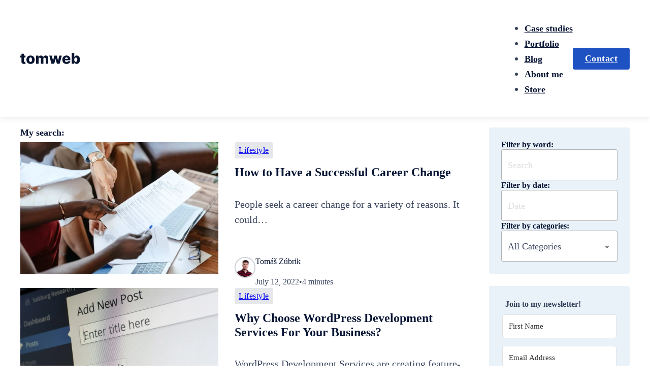

--- FILE ---
content_type: text/html; charset=UTF-8
request_url: https://tomweb.sk/category/lifestyle/
body_size: 42990
content:
<!DOCTYPE html><html lang="en-US" prefix="og: https://ogp.me/ns#"><head><script data-no-optimize="1">var litespeed_docref=sessionStorage.getItem("litespeed_docref");litespeed_docref&&(Object.defineProperty(document,"referrer",{get:function(){return litespeed_docref}}),sessionStorage.removeItem("litespeed_docref"));</script> <meta charset="UTF-8"><meta name="viewport" content="width=device-width, initial-scale=1"> <script id="cookieyes" type="litespeed/javascript" data-src="https://cdn-cookieyes.com/client_data/780dd3cc50057e2d31adee35/script.js"></script> <title>Lifestyle - TomWeb</title><meta name="robots" content="follow, index, max-snippet:-1, max-video-preview:-1, max-image-preview:large"/><link rel="canonical" href="https://tomweb.sk/category/lifestyle/" /><meta property="og:locale" content="en_US" /><meta property="og:type" content="article" /><meta property="og:title" content="Lifestyle - TomWeb" /><meta property="og:url" content="https://tomweb.sk/category/lifestyle/" /><meta property="og:site_name" content="TomWeb" /><meta property="og:image" content="https://tomweb.sk/wp-content/uploads/2020/08/tomas-zubrik-foto-2.jpg" /><meta property="og:image:secure_url" content="https://tomweb.sk/wp-content/uploads/2020/08/tomas-zubrik-foto-2.jpg" /><meta property="og:image:width" content="1200" /><meta property="og:image:height" content="630" /><meta property="og:image:alt" content="tomas zubrik foto 2" /><meta property="og:image:type" content="image/jpeg" /><meta name="twitter:card" content="summary_large_image" /><meta name="twitter:title" content="Lifestyle - TomWeb" /><meta name="twitter:image" content="https://tomweb.sk/wp-content/uploads/2020/08/tomas-zubrik-foto-2.jpg" /><meta name="twitter:label1" content="Posts" /><meta name="twitter:data1" content="4" /> <script type="application/ld+json" class="rank-math-schema-pro">{"@context":"https://schema.org","@graph":[{"@type":"Person","@id":"https://tomweb.sk/#person","name":"Tom\u00e1\u0161 Z\u00fabrik","url":"https://silver-koala-502774.hostingersite.com","image":{"@type":"ImageObject","@id":"https://tomweb.sk/#logo","url":"https://silver-koala-502774.hostingersite.com/wp-content/uploads/2022/05/tomweb-logo-1.png","contentUrl":"https://silver-koala-502774.hostingersite.com/wp-content/uploads/2022/05/tomweb-logo-1.png","caption":"TomWeb","inLanguage":"en-US","width":"339","height":"102"}},{"@type":"WebSite","@id":"https://tomweb.sk/#website","url":"https://tomweb.sk","name":"TomWeb","publisher":{"@id":"https://tomweb.sk/#person"},"inLanguage":"en-US"},{"@type":"CollectionPage","@id":"https://tomweb.sk/category/lifestyle/#webpage","url":"https://tomweb.sk/category/lifestyle/","name":"Lifestyle - TomWeb","isPartOf":{"@id":"https://tomweb.sk/#website"},"inLanguage":"en-US"}]}</script> <link rel='dns-prefetch' href='//fonts.googleapis.com' /><link rel="alternate" type="application/rss+xml" title="TomWeb &raquo; Feed" href="https://tomweb.sk/feed/" /><link rel="alternate" type="application/rss+xml" title="TomWeb &raquo; Comments Feed" href="https://tomweb.sk/comments/feed/" /><link rel="alternate" type="application/rss+xml" title="TomWeb &raquo; Lifestyle Category Feed" href="https://tomweb.sk/category/lifestyle/feed/" /><link rel="preconnect" href="https://fonts.gstatic.com/" crossorigin><style id='wp-img-auto-sizes-contain-inline-css'>img:is([sizes=auto i],[sizes^="auto," i]){contain-intrinsic-size:3000px 1500px}
/*# sourceURL=wp-img-auto-sizes-contain-inline-css */</style><style id="litespeed-ccss">ul{box-sizing:border-box}:root{--wp--preset--font-size--normal:16px;--wp--preset--font-size--huge:42px}:where(figure){margin:0 0 1em}:root{--rankmath-wp-adminbar-height:0}.convertkit-broadcasts-list li time{display:inline-block;grid-area:date}.convertkit-broadcasts-list li .convertkit-broadcast-title{display:inline-block;grid-area:title}.convertkit-broadcasts-list li .convertkit-broadcast-image{display:inline-block;grid-area:image}.convertkit-broadcasts-list li .convertkit-broadcast-text{display:inline-block;grid-area:text;font-size:16px}.convertkit-broadcasts-pagination li.convertkit-broadcasts-pagination-prev{grid-area:prev;text-align:left}.convertkit-broadcasts-pagination li.convertkit-broadcasts-pagination-next{grid-area:next;text-align:right}:root{--wp--preset--aspect-ratio--square:1;--wp--preset--aspect-ratio--4-3:4/3;--wp--preset--aspect-ratio--3-4:3/4;--wp--preset--aspect-ratio--3-2:3/2;--wp--preset--aspect-ratio--2-3:2/3;--wp--preset--aspect-ratio--16-9:16/9;--wp--preset--aspect-ratio--9-16:9/16;--wp--preset--color--black:#000;--wp--preset--color--cyan-bluish-gray:#abb8c3;--wp--preset--color--white:#fff;--wp--preset--color--pale-pink:#f78da7;--wp--preset--color--vivid-red:#cf2e2e;--wp--preset--color--luminous-vivid-orange:#ff6900;--wp--preset--color--luminous-vivid-amber:#fcb900;--wp--preset--color--light-green-cyan:#7bdcb5;--wp--preset--color--vivid-green-cyan:#00d084;--wp--preset--color--pale-cyan-blue:#8ed1fc;--wp--preset--color--vivid-cyan-blue:#0693e3;--wp--preset--color--vivid-purple:#9b51e0;--wp--preset--gradient--vivid-cyan-blue-to-vivid-purple:linear-gradient(135deg,rgba(6,147,227,1) 0%,#9b51e0 100%);--wp--preset--gradient--light-green-cyan-to-vivid-green-cyan:linear-gradient(135deg,#7adcb4 0%,#00d082 100%);--wp--preset--gradient--luminous-vivid-amber-to-luminous-vivid-orange:linear-gradient(135deg,rgba(252,185,0,1) 0%,rgba(255,105,0,1) 100%);--wp--preset--gradient--luminous-vivid-orange-to-vivid-red:linear-gradient(135deg,rgba(255,105,0,1) 0%,#cf2e2e 100%);--wp--preset--gradient--very-light-gray-to-cyan-bluish-gray:linear-gradient(135deg,#eee 0%,#a9b8c3 100%);--wp--preset--gradient--cool-to-warm-spectrum:linear-gradient(135deg,#4aeadc 0%,#9778d1 20%,#cf2aba 40%,#ee2c82 60%,#fb6962 80%,#fef84c 100%);--wp--preset--gradient--blush-light-purple:linear-gradient(135deg,#ffceec 0%,#9896f0 100%);--wp--preset--gradient--blush-bordeaux:linear-gradient(135deg,#fecda5 0%,#fe2d2d 50%,#6b003e 100%);--wp--preset--gradient--luminous-dusk:linear-gradient(135deg,#ffcb70 0%,#c751c0 50%,#4158d0 100%);--wp--preset--gradient--pale-ocean:linear-gradient(135deg,#fff5cb 0%,#b6e3d4 50%,#33a7b5 100%);--wp--preset--gradient--electric-grass:linear-gradient(135deg,#caf880 0%,#71ce7e 100%);--wp--preset--gradient--midnight:linear-gradient(135deg,#020381 0%,#2874fc 100%);--wp--preset--font-size--small:13px;--wp--preset--font-size--medium:20px;--wp--preset--font-size--large:36px;--wp--preset--font-size--x-large:42px;--wp--preset--font-family--inter:"Inter",sans-serif;--wp--preset--font-family--cardo:Cardo;--wp--preset--spacing--20:.44rem;--wp--preset--spacing--30:.67rem;--wp--preset--spacing--40:1rem;--wp--preset--spacing--50:1.5rem;--wp--preset--spacing--60:2.25rem;--wp--preset--spacing--70:3.38rem;--wp--preset--spacing--80:5.06rem;--wp--preset--shadow--natural:6px 6px 9px rgba(0,0,0,.2);--wp--preset--shadow--deep:12px 12px 50px rgba(0,0,0,.4);--wp--preset--shadow--sharp:6px 6px 0px rgba(0,0,0,.2);--wp--preset--shadow--outlined:6px 6px 0px -3px rgba(255,255,255,1),6px 6px rgba(0,0,0,1);--wp--preset--shadow--crisp:6px 6px 0px rgba(0,0,0,1)}:root{--action-hex:#ffa4cb;--action-hsl:334 100% 82%;--action-rgb:255 164 203;--action-r:255;--action-g:164;--action-b:203;--action-h:334;--action-s:100%;--action-l:82%;--action-hover-h:334;--action-hover-s:100%;--action-hover-l:1.15%;--action-ultra-light-h:334;--action-ultra-light-s:100%;--action-ultra-light-l:98%;--action-light-h:334;--action-light-s:100%;--action-light-l:85%;--action-semi-light-h:190;--action-semi-light-s:30%;--action-semi-light-l:65%;--action-semi-dark-h:190;--action-semi-dark-s:30%;--action-semi-dark-l:35%;--action-dark-h:334;--action-dark-s:100%;--action-dark-l:25%;--action-ultra-dark-h:334;--action-ultra-dark-s:100%;--action-ultra-dark-l:10%;--primary-hex:#1e52c2;--primary-hsl:221 73% 44%;--primary-rgb:30 82 194;--primary-r:30;--primary-g:82;--primary-b:194;--primary-h:221;--primary-s:73%;--primary-l:44%;--primary-hover-h:221;--primary-hover-s:73%;--primary-hover-l:46%;--primary-ultra-light-h:221;--primary-ultra-light-s:73%;--primary-ultra-light-l:95%;--primary-light-h:221;--primary-light-s:73%;--primary-light-l:85%;--primary-semi-light-h:221;--primary-semi-light-s:73%;--primary-semi-light-l:65%;--primary-semi-dark-h:221;--primary-semi-dark-s:73%;--primary-semi-dark-l:35%;--primary-dark-h:221;--primary-dark-s:73%;--primary-dark-l:25%;--primary-ultra-dark-h:221;--primary-ultra-dark-s:73%;--primary-ultra-dark-l:10%;--secondary-hex:#ffca38;--secondary-hsl:44 100% 61%;--secondary-rgb:255 202 56;--secondary-r:255;--secondary-g:202;--secondary-b:56;--secondary-h:44;--secondary-s:100%;--secondary-l:61%;--secondary-hover-h:44;--secondary-hover-s:100%;--secondary-hover-l:0%;--secondary-ultra-light-h:44;--secondary-ultra-light-s:100%;--secondary-ultra-light-l:95%;--secondary-light-h:44;--secondary-light-s:100%;--secondary-light-l:85%;--secondary-semi-light-h:44;--secondary-semi-light-s:100%;--secondary-semi-light-l:65%;--secondary-semi-dark-h:44;--secondary-semi-dark-s:100%;--secondary-semi-dark-l:35%;--secondary-dark-h:44;--secondary-dark-s:100%;--secondary-dark-l:25%;--secondary-ultra-dark-h:44;--secondary-ultra-dark-s:100%;--secondary-ultra-dark-l:10%;--accent-hex:#fec601;--accent-hsl:47 99% 50%;--accent-rgb:254 198 1;--accent-r:254;--accent-g:198;--accent-b:1;--accent-h:47;--accent-s:99%;--accent-l:50%;--accent-hover-h:47;--accent-hover-s:99%;--accent-hover-l:1.15%;--accent-ultra-light-h:47;--accent-ultra-light-s:99%;--accent-ultra-light-l:95%;--accent-light-h:47;--accent-light-s:99%;--accent-light-l:85%;--accent-semi-light-h:79;--accent-semi-light-s:26%;--accent-semi-light-l:65%;--accent-semi-dark-h:79;--accent-semi-dark-s:26%;--accent-semi-dark-l:35%;--accent-dark-h:47;--accent-dark-s:99%;--accent-dark-l:25%;--accent-ultra-dark-h:47;--accent-ultra-dark-s:99%;--accent-ultra-dark-l:10%;--base-hex:#1e52c2;--base-hsl:221 73% 44%;--base-rgb:30 82 194;--base-r:30;--base-g:82;--base-b:194;--base-h:221;--base-s:73%;--base-l:44%;--base-hover-h:221;--base-hover-s:73%;--base-hover-l:13.8%;--base-ultra-light-h:221;--base-ultra-light-s:73%;--base-ultra-light-l:95%;--base-light-h:221;--base-light-s:73%;--base-light-l:85%;--base-semi-light-h:221;--base-semi-light-s:73%;--base-semi-light-l:65%;--base-semi-dark-h:221;--base-semi-dark-s:73%;--base-semi-dark-l:35%;--base-dark-h:221;--base-dark-s:73%;--base-dark-l:25%;--base-ultra-dark-h:221;--base-ultra-dark-s:73%;--base-ultra-dark-l:10%;--neutral-hex:#081534;--neutral-hsl:222 73% 12%;--neutral-rgb:8 21 52;--neutral-r:8;--neutral-g:21;--neutral-b:52;--neutral-h:222;--neutral-s:73%;--neutral-l:12%;--neutral-hover-h:222;--neutral-hover-s:73%;--neutral-hover-l:14%;--neutral-ultra-light-h:222;--neutral-ultra-light-s:73%;--neutral-ultra-light-l:95%;--neutral-light-h:222;--neutral-light-s:73%;--neutral-light-l:85%;--neutral-semi-light-h:222;--neutral-semi-light-s:73%;--neutral-semi-light-l:65%;--neutral-semi-dark-h:222;--neutral-semi-dark-s:73%;--neutral-semi-dark-l:35%;--neutral-dark-h:222;--neutral-dark-s:73%;--neutral-dark-l:25%;--neutral-ultra-dark-h:222;--neutral-ultra-dark-s:73%;--neutral-ultra-dark-l:10%;--action:#ffa4cb;--action-hover:#060003;--action-ultra-light:#fff5f9;--action-light:#ffb3d4;--action-semi-light:#8bb8c1;--action-semi-dark:#3e6b74;--action-dark:#800037;--action-ultra-dark:#330016;--primary:#1e52c2;--primary-hover:#2056cb;--primary-ultra-light:#e9effc;--primary-light:#bdcff5;--primary-semi-light:#658ee7;--primary-semi-dark:#18419a;--primary-dark:#112f6e;--primary-ultra-dark:#07132c;--secondary:#ffca38;--secondary-hover:#000;--secondary-ultra-light:#fff8e6;--secondary-light:#ffebb3;--secondary-semi-light:#ffcf4d;--secondary-semi-dark:#b38300;--secondary-dark:#805e00;--secondary-ultra-dark:#332500;--accent:#fec601;--accent-hover:#060500;--accent-ultra-light:#fff9e6;--accent-light:#ffeeb3;--accent-semi-light:#aebd8f;--accent-semi-dark:#627042;--accent-dark:#7f6401;--accent-ultra-dark:#332800;--base:#1e52c2;--base-hover:#0a1a3d;--base-ultra-light:#e9effc;--base-light:#bdcff5;--base-semi-light:#658ee7;--base-semi-dark:#18419a;--base-dark:#112f6e;--base-ultra-dark:#07132c;--neutral:#081534;--neutral-hover:#0a193e;--neutral-ultra-light:#e9effc;--neutral-light:#bdcef5;--neutral-semi-light:#658ce7;--neutral-semi-dark:#183f9a;--neutral-dark:#112d6e;--neutral-ultra-dark:#07122c;--white:#fff;--black:#000;--action-trans-10:rgba(255,164,203,.1);--action-trans-20:rgba(255,164,203,.2);--action-trans-30:rgba(255,164,203,.3);--action-trans-40:rgba(255,164,203,.4);--action-trans-50:rgba(255,164,203,.5);--action-trans-60:rgba(255,164,203,.6);--action-trans-70:rgba(255,164,203,.7);--action-trans-80:rgba(255,164,203,.8);--action-trans-90:rgba(255,164,203,.9);--action-light-trans-10:rgba(255,179,212,.1);--action-light-trans-20:rgba(255,179,212,.2);--action-light-trans-30:rgba(255,179,212,.3);--action-light-trans-40:rgba(255,179,212,.4);--action-light-trans-50:rgba(255,179,212,.5);--action-light-trans-60:rgba(255,179,212,.6);--action-light-trans-70:rgba(255,179,212,.7);--action-light-trans-80:rgba(255,179,212,.8);--action-light-trans-90:rgba(255,179,212,.9);--action-dark-trans-10:rgba(128,0,55,.1);--action-dark-trans-20:rgba(128,0,55,.2);--action-dark-trans-30:rgba(128,0,55,.3);--action-dark-trans-40:rgba(128,0,55,.4);--action-dark-trans-50:rgba(128,0,55,.5);--action-dark-trans-60:rgba(128,0,55,.6);--action-dark-trans-70:rgba(128,0,55,.7);--action-dark-trans-80:rgba(128,0,55,.8);--action-dark-trans-90:rgba(128,0,55,.9);--action-ultra-dark-trans-10:rgba(51,0,22,.1);--action-ultra-dark-trans-20:rgba(51,0,22,.2);--action-ultra-dark-trans-30:rgba(51,0,22,.3);--action-ultra-dark-trans-40:rgba(51,0,22,.4);--action-ultra-dark-trans-50:rgba(51,0,22,.5);--action-ultra-dark-trans-60:rgba(51,0,22,.6);--action-ultra-dark-trans-70:rgba(51,0,22,.7);--action-ultra-dark-trans-80:rgba(51,0,22,.8);--action-ultra-dark-trans-90:rgba(51,0,22,.9);--primary-trans-10:rgba(30,82,194,.1);--primary-trans-20:rgba(30,82,194,.2);--primary-trans-30:rgba(30,82,194,.3);--primary-trans-40:rgba(30,82,194,.4);--primary-trans-50:rgba(30,82,194,.5);--primary-trans-60:rgba(30,82,194,.6);--primary-trans-70:rgba(30,82,194,.7);--primary-trans-80:rgba(30,82,194,.8);--primary-trans-90:rgba(30,82,194,.9);--primary-light-trans-10:rgba(189,207,245,.1);--primary-light-trans-20:rgba(189,207,245,.2);--primary-light-trans-30:rgba(189,207,245,.3);--primary-light-trans-40:rgba(189,207,245,.4);--primary-light-trans-50:rgba(189,207,245,.5);--primary-light-trans-60:rgba(189,207,245,.6);--primary-light-trans-70:rgba(189,207,245,.7);--primary-light-trans-80:rgba(189,207,245,.8);--primary-light-trans-90:rgba(189,207,245,.9);--primary-dark-trans-10:rgba(17,47,110,.1);--primary-dark-trans-20:rgba(17,47,110,.2);--primary-dark-trans-30:rgba(17,47,110,.3);--primary-dark-trans-40:rgba(17,47,110,.4);--primary-dark-trans-50:rgba(17,47,110,.5);--primary-dark-trans-60:rgba(17,47,110,.6);--primary-dark-trans-70:rgba(17,47,110,.7);--primary-dark-trans-80:rgba(17,47,110,.8);--primary-dark-trans-90:rgba(17,47,110,.9);--primary-ultra-dark-trans-10:rgba(7,19,44,.1);--primary-ultra-dark-trans-20:rgba(7,19,44,.2);--primary-ultra-dark-trans-30:rgba(7,19,44,.3);--primary-ultra-dark-trans-40:rgba(7,19,44,.4);--primary-ultra-dark-trans-50:rgba(7,19,44,.5);--primary-ultra-dark-trans-60:rgba(7,19,44,.6);--primary-ultra-dark-trans-70:rgba(7,19,44,.7);--primary-ultra-dark-trans-80:rgba(7,19,44,.8);--primary-ultra-dark-trans-90:rgba(7,19,44,.9);--secondary-trans-10:rgba(255,202,56,.1);--secondary-trans-20:rgba(255,202,56,.2);--secondary-trans-30:rgba(255,202,56,.3);--secondary-trans-40:rgba(255,202,56,.4);--secondary-trans-50:rgba(255,202,56,.5);--secondary-trans-60:rgba(255,202,56,.6);--secondary-trans-70:rgba(255,202,56,.7);--secondary-trans-80:rgba(255,202,56,.8);--secondary-trans-90:rgba(255,202,56,.9);--secondary-light-trans-10:rgba(255,235,179,.1);--secondary-light-trans-20:rgba(255,235,179,.2);--secondary-light-trans-30:rgba(255,235,179,.3);--secondary-light-trans-40:rgba(255,235,179,.4);--secondary-light-trans-50:rgba(255,235,179,.5);--secondary-light-trans-60:rgba(255,235,179,.6);--secondary-light-trans-70:rgba(255,235,179,.7);--secondary-light-trans-80:rgba(255,235,179,.8);--secondary-light-trans-90:rgba(255,235,179,.9);--secondary-dark-trans-10:rgba(128,94,0,.1);--secondary-dark-trans-20:rgba(128,94,0,.2);--secondary-dark-trans-30:rgba(128,94,0,.3);--secondary-dark-trans-40:rgba(128,94,0,.4);--secondary-dark-trans-50:rgba(128,94,0,.5);--secondary-dark-trans-60:rgba(128,94,0,.6);--secondary-dark-trans-70:rgba(128,94,0,.7);--secondary-dark-trans-80:rgba(128,94,0,.8);--secondary-dark-trans-90:rgba(128,94,0,.9);--secondary-ultra-dark-trans-10:rgba(51,37,0,.1);--secondary-ultra-dark-trans-20:rgba(51,37,0,.2);--secondary-ultra-dark-trans-30:rgba(51,37,0,.3);--secondary-ultra-dark-trans-40:rgba(51,37,0,.4);--secondary-ultra-dark-trans-50:rgba(51,37,0,.5);--secondary-ultra-dark-trans-60:rgba(51,37,0,.6);--secondary-ultra-dark-trans-70:rgba(51,37,0,.7);--secondary-ultra-dark-trans-80:rgba(51,37,0,.8);--secondary-ultra-dark-trans-90:rgba(51,37,0,.9);--accent-trans-10:rgba(254,198,1,.1);--accent-trans-20:rgba(254,198,1,.2);--accent-trans-30:rgba(254,198,1,.3);--accent-trans-40:rgba(254,198,1,.4);--accent-trans-50:rgba(254,198,1,.5);--accent-trans-60:rgba(254,198,1,.6);--accent-trans-70:rgba(254,198,1,.7);--accent-trans-80:rgba(254,198,1,.8);--accent-trans-90:rgba(254,198,1,.9);--accent-light-trans-10:rgba(255,238,179,.1);--accent-light-trans-20:rgba(255,238,179,.2);--accent-light-trans-30:rgba(255,238,179,.3);--accent-light-trans-40:rgba(255,238,179,.4);--accent-light-trans-50:rgba(255,238,179,.5);--accent-light-trans-60:rgba(255,238,179,.6);--accent-light-trans-70:rgba(255,238,179,.7);--accent-light-trans-80:rgba(255,238,179,.8);--accent-light-trans-90:rgba(255,238,179,.9);--accent-dark-trans-10:rgba(127,100,1,.1);--accent-dark-trans-20:rgba(127,100,1,.2);--accent-dark-trans-30:rgba(127,100,1,.3);--accent-dark-trans-40:rgba(127,100,1,.4);--accent-dark-trans-50:rgba(127,100,1,.5);--accent-dark-trans-60:rgba(127,100,1,.6);--accent-dark-trans-70:rgba(127,100,1,.7);--accent-dark-trans-80:rgba(127,100,1,.8);--accent-dark-trans-90:rgba(127,100,1,.9);--accent-ultra-dark-trans-10:rgba(51,40,0,.1);--accent-ultra-dark-trans-20:rgba(51,40,0,.2);--accent-ultra-dark-trans-30:rgba(51,40,0,.3);--accent-ultra-dark-trans-40:rgba(51,40,0,.4);--accent-ultra-dark-trans-50:rgba(51,40,0,.5);--accent-ultra-dark-trans-60:rgba(51,40,0,.6);--accent-ultra-dark-trans-70:rgba(51,40,0,.7);--accent-ultra-dark-trans-80:rgba(51,40,0,.8);--accent-ultra-dark-trans-90:rgba(51,40,0,.9);--base-trans-10:rgba(30,82,194,.1);--base-trans-20:rgba(30,82,194,.2);--base-trans-30:rgba(30,82,194,.3);--base-trans-40:rgba(30,82,194,.4);--base-trans-50:rgba(30,82,194,.5);--base-trans-60:rgba(30,82,194,.6);--base-trans-70:rgba(30,82,194,.7);--base-trans-80:rgba(30,82,194,.8);--base-trans-90:rgba(30,82,194,.9);--base-light-trans-10:rgba(189,207,245,.1);--base-light-trans-20:rgba(189,207,245,.2);--base-light-trans-30:rgba(189,207,245,.3);--base-light-trans-40:rgba(189,207,245,.4);--base-light-trans-50:rgba(189,207,245,.5);--base-light-trans-60:rgba(189,207,245,.6);--base-light-trans-70:rgba(189,207,245,.7);--base-light-trans-80:rgba(189,207,245,.8);--base-light-trans-90:rgba(189,207,245,.9);--base-dark-trans-10:rgba(17,47,110,.1);--base-dark-trans-20:rgba(17,47,110,.2);--base-dark-trans-30:rgba(17,47,110,.3);--base-dark-trans-40:rgba(17,47,110,.4);--base-dark-trans-50:rgba(17,47,110,.5);--base-dark-trans-60:rgba(17,47,110,.6);--base-dark-trans-70:rgba(17,47,110,.7);--base-dark-trans-80:rgba(17,47,110,.8);--base-dark-trans-90:rgba(17,47,110,.9);--base-ultra-dark-trans-10:rgba(7,19,44,.1);--base-ultra-dark-trans-20:rgba(7,19,44,.2);--base-ultra-dark-trans-30:rgba(7,19,44,.3);--base-ultra-dark-trans-40:rgba(7,19,44,.4);--base-ultra-dark-trans-50:rgba(7,19,44,.5);--base-ultra-dark-trans-60:rgba(7,19,44,.6);--base-ultra-dark-trans-70:rgba(7,19,44,.7);--base-ultra-dark-trans-80:rgba(7,19,44,.8);--base-ultra-dark-trans-90:rgba(7,19,44,.9);--neutral-trans-10:rgba(8,21,52,.1);--neutral-trans-20:rgba(8,21,52,.2);--neutral-trans-30:rgba(8,21,52,.3);--neutral-trans-40:rgba(8,21,52,.4);--neutral-trans-50:rgba(8,21,52,.5);--neutral-trans-60:rgba(8,21,52,.6);--neutral-trans-70:rgba(8,21,52,.7);--neutral-trans-80:rgba(8,21,52,.8);--neutral-trans-90:rgba(8,21,52,.9);--neutral-light-trans-10:rgba(189,206,245,.1);--neutral-light-trans-20:rgba(189,206,245,.2);--neutral-light-trans-30:rgba(189,206,245,.3);--neutral-light-trans-40:rgba(189,206,245,.4);--neutral-light-trans-50:rgba(189,206,245,.5);--neutral-light-trans-60:rgba(189,206,245,.6);--neutral-light-trans-70:rgba(189,206,245,.7);--neutral-light-trans-80:rgba(189,206,245,.8);--neutral-light-trans-90:rgba(189,206,245,.9);--neutral-dark-trans-10:rgba(17,45,110,.1);--neutral-dark-trans-20:rgba(17,45,110,.2);--neutral-dark-trans-30:rgba(17,45,110,.3);--neutral-dark-trans-40:rgba(17,45,110,.4);--neutral-dark-trans-50:rgba(17,45,110,.5);--neutral-dark-trans-60:rgba(17,45,110,.6);--neutral-dark-trans-70:rgba(17,45,110,.7);--neutral-dark-trans-80:rgba(17,45,110,.8);--neutral-dark-trans-90:rgba(17,45,110,.9);--neutral-ultra-dark-trans-10:rgba(7,18,44,.1);--neutral-ultra-dark-trans-20:rgba(7,18,44,.2);--neutral-ultra-dark-trans-30:rgba(7,18,44,.3);--neutral-ultra-dark-trans-40:rgba(7,18,44,.4);--neutral-ultra-dark-trans-50:rgba(7,18,44,.5);--neutral-ultra-dark-trans-60:rgba(7,18,44,.6);--neutral-ultra-dark-trans-70:rgba(7,18,44,.7);--neutral-ultra-dark-trans-80:rgba(7,18,44,.8);--neutral-ultra-dark-trans-90:rgba(7,18,44,.9);--white-trans-10:rgba(255,255,255,.1);--white-trans-20:rgba(255,255,255,.2);--white-trans-30:rgba(255,255,255,.3);--white-trans-40:rgba(255,255,255,.4);--white-trans-50:rgba(255,255,255,.5);--white-trans-60:rgba(255,255,255,.6);--white-trans-70:rgba(255,255,255,.7);--white-trans-80:rgba(255,255,255,.8);--white-trans-90:rgba(255,255,255,.9);--black-trans-10:rgba(0,0,0,.1);--black-trans-20:rgba(0,0,0,.2);--black-trans-30:rgba(0,0,0,.3);--black-trans-40:rgba(0,0,0,.4);--black-trans-50:rgba(0,0,0,.5);--black-trans-60:rgba(0,0,0,.6);--black-trans-70:rgba(0,0,0,.7);--black-trans-80:rgba(0,0,0,.8);--black-trans-90:rgba(0,0,0,.9);--shade-white:#fff;--shade-black:#000;--bg-ultra-light:var(--neutral-ultra-light);--bg-light:var(--neutral-light);--bg-dark:var(--neutral-dark);--bg-ultra-dark:var(--neutral-ultra-dark);--text-light:var(--white);--text-light-muted:var(--white-trans-80);--text-dark:var(--neutral);--text-dark-muted:var(--black-trans-80);--body-bg-color:var(--white);--body-color:var(--black)}:root{--on:initial;--off:;--section-padding-x:2rem;--section-padding-block:var(--section-space-m);--section-gutter:2rem;--gutter:2rem;--text-xs:1.26rem;--text-s:1.42rem;--text-m:1.8rem;--text-l:2.025rem;--text-xl:2.28rem;--text-xxl:2.565rem;--root-font-size:62.5%;--h6:1.26rem;--h5:1.42rem;--h4:1.8rem;--h3:2.025rem;--h2:2.28rem;--h1:2.565rem;--space-xs:1.896rem;--space-s:2.133rem;--space-m:2.4rem;--space-l:2.7rem;--space-xl:3.038rem;--space-xxl:3.42rem;--section-space-xs:3.84rem;--section-space-s:4.8rem;--section-space-m:6rem;--section-space-l:7.5rem;--section-space-xl:9.375rem;--section-space-xxl:11.719rem;--content-width:120rem;--content-width-safe:min(var(--content-width),calc(100% - var(--gutter)*2));--width-xs:calc(var(--content-width)*0.1);--width-s:calc(var(--content-width)*0.2);--width-m:calc(var(--content-width)*0.4);--width-l:calc(var(--content-width)*0.6);--width-xl:calc(var(--content-width)*0.8);--width-xxl:calc(var(--content-width)*0.9);--width-vp-max:calc(var(--content-width)*1);--width-content:calc(var(--content-width)*1);--width-full:calc(var(--content-width)*100%);--width-10:calc(var(--content-width)*0.1);--width-20:calc(var(--content-width)*0.2);--width-30:calc(var(--content-width)*0.3);--width-40:calc(var(--content-width)*0.4);--width-50:calc(var(--content-width)*0.5);--width-60:calc(var(--content-width)*0.6);--width-70:calc(var(--content-width)*0.7);--width-80:calc(var(--content-width)*0.8);--width-90:calc(var(--content-width)*0.9);--focus-color:var(--neutral);--focus-width:.15rem;--focus-offset:.15em;--box-shadow-m:0 4px 4px -10px rgba(8,22,53,.04),0 13px 13px -10px rgba(8,22,53,.06),0 40px 60px -10px rgba(8,22,53,.08);--box-shadow-l:0 2.7px 3.6px -5px rgba(8,22,53,.04),0 7.5px 10px -5px rgba(8,22,53,.06),0 18px 24.1px -5px rgba(8,22,53,.08),0 60px 80px -5px rgba(8,22,53,.1);--box-shadow-xl:2.8px 2.8px 2.2px rgba(8,22,53,.02),0 6.7px 5.3px -5px rgba(8,22,53,.04),0 12.5px 10px -5px rgba(8,22,53,.06),0 22.3px 17.9px -5px rgba(8,22,53,.08),0 41.8px 33.4px -5px rgba(8,22,53,.1),0 80px 80px -5px rgba(8,22,53,.105);--box-shadow-1:0 4px 4px -10px rgba(8,22,53,.04),0 13px 13px -10px rgba(8,22,53,.06),0 40px 60px -10px rgba(8,22,53,.08);--box-shadow-2:0 2.7px 3.6px -5px rgba(8,22,53,.04),0 7.5px 10px -5px rgba(8,22,53,.06),0 18px 24.1px -5px rgba(8,22,53,.08),0 60px 80px -5px rgba(8,22,53,.1);--box-shadow-3:2.8px 2.8px 2.2px rgba(8,22,53,.02),0 6.7px 5.3px -5px rgba(8,22,53,.04),0 12.5px 10px -5px rgba(8,22,53,.06),0 22.3px 17.9px -5px rgba(8,22,53,.08),0 41.8px 33.4px -5px rgba(8,22,53,.1),0 80px 80px -5px rgba(8,22,53,.105);--admin-bar-height:var(--wp-admin--admin-bar--height,0px);--text-xxl-max-width:100%;--text-xl-max-width:100%;--text-l-max-width:100%;--text-m-line-height:calc(1.5);--text-m-max-width:100%;--text-s-max-width:100%;--text-xs-max-width:100%;--base-text-lh:calc(1.5);--heading-line-height:calc(1.2);--heading-font-weight:800;--heading-text-wrap:pretty;--base-heading-lh:calc(1.2);--h1-max-width:100%;--h2-max-width:100%;--h3-max-width:100%;--h4-line-height:calc(1.2);--h4-max-width:100%;--h5-max-width:100%;--h6-max-width:100%;--text-color:var(--black);--text-line-height:calc(1.5);--text-text-wrap:pretty}:root{--grid-1:repeat(1,minmax(0,1fr));--grid-2:repeat(2,minmax(0,1fr));--grid-3:repeat(3,minmax(0,1fr));--grid-4:repeat(4,minmax(0,1fr));--grid-5:repeat(5,minmax(0,1fr));--grid-6:repeat(6,minmax(0,1fr));--grid-7:repeat(7,minmax(0,1fr));--grid-8:repeat(8,minmax(0,1fr));--grid-9:repeat(9,minmax(0,1fr));--grid-10:repeat(10,minmax(0,1fr));--grid-11:repeat(11,minmax(0,1fr));--grid-12:repeat(12,minmax(0,1fr));--grid-1-2:minmax(0,1fr) minmax(0,2fr);--grid-1-3:minmax(0,1fr) minmax(0,3fr);--grid-2-1:minmax(0,2fr) minmax(0,1fr);--grid-2-3:minmax(0,2fr) minmax(0,3fr);--grid-3-1:minmax(0,3fr) minmax(0,1fr);--grid-3-2:minmax(0,3fr) minmax(0,2fr)}:root{--grid-auto-2:repeat(auto-fit,minmax(min(100%,max(calc((var(--content-width) - ((2 - 1)*var(--grid-gap)))/2)*0.7,(100% - (2 - 1)*var(--grid-gap))/2)),1fr));--grid-auto-3:repeat(auto-fit,minmax(min(100%,max(calc((var(--content-width) - ((3 - 1)*var(--grid-gap)))/3)*0.7,(100% - (3 - 1)*var(--grid-gap))/3)),1fr));--grid-auto-4:repeat(auto-fit,minmax(min(100%,max(calc((var(--content-width) - ((4 - 1)*var(--grid-gap)))/4)*0.7,(100% - (4 - 1)*var(--grid-gap))/4)),1fr));--grid-auto-5:repeat(auto-fit,minmax(min(100%,max(calc((var(--content-width) - ((5 - 1)*var(--grid-gap)))/5)*0.7,(100% - (5 - 1)*var(--grid-gap))/5)),1fr));--grid-auto-6:repeat(auto-fit,minmax(min(100%,max(calc((var(--content-width) - ((6 - 1)*var(--grid-gap)))/6)*0.7,(100% - (6 - 1)*var(--grid-gap))/6)),1fr));--grid-auto-7:repeat(auto-fit,minmax(min(100%,max(calc((var(--content-width) - ((7 - 1)*var(--grid-gap)))/7)*0.7,(100% - (7 - 1)*var(--grid-gap))/7)),1fr));--grid-auto-8:repeat(auto-fit,minmax(min(100%,max(calc((var(--content-width) - ((8 - 1)*var(--grid-gap)))/8)*0.7,(100% - (8 - 1)*var(--grid-gap))/8)),1fr));--grid-auto-9:repeat(auto-fit,minmax(min(100%,max(calc((var(--content-width) - ((9 - 1)*var(--grid-gap)))/9)*0.7,(100% - (9 - 1)*var(--grid-gap))/9)),1fr));--grid-auto-10:repeat(auto-fit,minmax(min(100%,max(calc((var(--content-width) - ((10 - 1)*var(--grid-gap)))/10)*0.7,(100% - (10 - 1)*var(--grid-gap))/10)),1fr));--grid-auto-11:repeat(auto-fit,minmax(min(100%,max(calc((var(--content-width) - ((11 - 1)*var(--grid-gap)))/11)*0.7,(100% - (11 - 1)*var(--grid-gap))/11)),1fr));--grid-auto-12:repeat(auto-fit,minmax(min(100%,max(calc((var(--content-width) - ((12 - 1)*var(--grid-gap)))/12)*0.7,(100% - (12 - 1)*var(--grid-gap))/12)),1fr));--auto-grid-aggressiveness:.7}:root{--header-height:0rem;--header-height-xl:0rem;--header-height-l:0rem;--header-height-m:0rem;--header-height-s:0rem}@media (max-width:1280px){:root{--header-height:var(--header-height-xl)}}@media (max-width:992px){:root{--header-height:var(--header-height-l)}}@media (max-width:768px){:root{--header-height:var(--header-height-m)}}@media (max-width:480px){:root{--header-height:var(--header-height-s)}}:root{--paragraph-spacing:1em;--heading-spacing:1.2em;--list-spacing:var(--paragraph-spacing) 0;--list-indent-spacing:2em;--list-item-spacing:.5em;--nested-list-indent-spacing:1em;--flow-spacing:var(--paragraph-spacing);--figure-spacing:var(--paragraph-spacing);--figcaption-spacing:.5em;--blockquote-spacing:var(--paragraph-spacing)}:root{--option-primary-btn-outline:on;--option-secondary-btn-outline:on;--btn-padding-block:.75em;--btn-padding-inline:1.5em;--btn-min-width:20rem;--btn-line-height:1;--btn-font-weight:400;--btn-font-style:normal;--btn-text-decoration:none;--btn-text-decoration-hover:none;--btn-letter-spacing:0;--btn-text-transform:none;--btn-border-width:2.5;--btn-outline-border-width:2.5;--btn-border-style:solid;--btn-border-radius:0;--btn-justify-content:center;--btn-text-align:center}:root{--btn-border-size:2.5;--btn-radius:0;--outline-btn-border-size:2.5;--btn-pad-x:1.5em;--btn-pad-y:.75em;--btn-text-style:normal;--btn-weight:400;--btn-width:20}:root{--link-color:var(--primary);--link-color-hover:var(--primary-hover);--link-decoration:none;--link-decoration-hover:inherit;--link-underline-offset:auto;--link-weight:400}:root{--col-width-s:13;--col-width-m:25;--col-width-l:38;--col-rule-width-s:.1;--col-rule-width-m:.3;--col-rule-width-l:.5}:root{--sticky-s:2.5%;--sticky-m:5%;--sticky-l:10%}:root{--content-gap:var(--space-m);--fr-content-gap:var(--space-m);--container-gap:var(--space-xl);--fr-container-gap:var(--space-xl);--grid-gap:var(--space-m);--fr-grid-gap:var(--space-m);--bg-ultra-light-text:var(--text-dark);--bg-light-text:var(--text-dark);--bg-dark-text:var(--text-light);--bg-ultra-dark-text:var(--text-light);--bg-ultra-light-heading:var(--text-dark);--bg-light-heading:var(--text-dark);--bg-dark-heading:var(--text-light);--bg-ultra-dark-heading:var(--text-light);--bg-ultra-light-button:primary;--bg-light-button:primary;--bg-dark-button:primary;--bg-ultra-dark-button:primary}:root{--radius:0;--radius-50:50%;--radius-circle:50vw;--radius-none:0;--radius-m:var(--radius);--border-size:1px;--border-width:1px;--border-style:solid;--border-color-dark:var(--black-trans-20);--border-color-light:var(--white-trans-20);--border:var(--border-size) var(--border-style) var(--border-color-dark);--border-light:var(--border-size) var(--border-style) var(--border-color-light);--border-dark:var(--border-size) var(--border-style) var(--border-color-dark)}:root{--divider-size:1px;--divider-style:solid;--divider-inline-size:100%;--divider-gap:var(--content-gap);--divider-color-dark:var(--black-trans-20);--divider-color-light:var(--white-trans-20);--divider:var(--divider-size) var(--divider-style) var(--divider-color-dark);--divider-light:var(--divider-size) var(--divider-style) var(--divider-color-light);--divider-dark:var(--divider-size) var(--divider-style) var(--divider-color-dark)}[id]{scroll-margin-top:var(--offset,0)}html{font-size:var(--root-font-size)!important}:root{interpolate-size:allow-keywords}*,*:before,*:after{box-sizing:border-box}body{min-block-size:100vh}input,button,select{font:inherit}@media (prefers-reduced-motion:reduce){*,*:before,*:after{-webkit-animation-duration:.01ms!important;animation-duration:.01ms!important;-webkit-animation-iteration-count:1!important;animation-iteration-count:1!important;scroll-behavior:auto!important}}body:where(:not(.block-editor-writing-flow,.editor-styles-wrapper)) :where(p,h1,h2,h3,h4,h5,h6,ul,ol,li){margin-block:0}:root{--bg-ultra-light-text:var(--text-dark);--bg-light-text:var(--text-dark);--bg-dark-text:var(--text-light);--bg-ultra-dark-text:var(--text-light);--bg-ultra-light-heading:var(--text-dark);--bg-light-heading:var(--text-dark);--bg-dark-heading:var(--text-light);--bg-ultra-dark-heading:var(--text-light)}@supports (font-size:calc(1vw+2vw)){:root{--text-xs:calc(.9045169314rem + (.3754830686*((100vw - 32rem)/88)));--text-s:calc(1.2030075188rem + (.3969924812*((100vw - 32rem)/88)));--text-m:calc(1.6rem + (.4*((100vw - 32rem)/88)));--text-l:calc(2.128rem + (.372*((100vw - 32rem)/88)));--text-xl:calc(2.83024rem + (.29476*((100vw - 32rem)/88)));--text-xxl:calc(3.7642192rem + (.1420308*((100vw - 32rem)/88)));--h6:calc(1.0175815479rem + (-.128692659*((100vw - 32rem)/88)));--h5:calc(1.3533834586rem + (-.0200501253*((100vw - 32rem)/88)));--h4:calc(1.8rem + (.2*((100vw - 32rem)/88)));--h3:calc(2.394rem + (.606*((100vw - 32rem)/88)));--h2:calc(3.18402rem + (1.31598*((100vw - 32rem)/88)));--h1:calc(4.2347466rem + (2.5152534*((100vw - 32rem)/88)))}@media (min-width:1281px){:root{--text-xs:1.28rem;--text-s:1.6rem;--text-m:2rem;--text-l:2.5rem;--text-xl:3.125rem;--text-xxl:3.90625rem;--h6:.8888888889rem;--h5:1.3333333333rem;--h4:2rem;--h3:3rem;--h2:4.5rem;--h1:6.75rem}}}@supports (font-size:clamp(1vw,2vw,3vw)){:root{--text-xs:clamp(.9045169314rem,calc(.4266853052vw + .7679776338rem),1.28rem);--text-s:clamp(1.2030075188rem,calc(.4511278195vw + 1.0586466165rem),1.6rem);--text-m:clamp(1.6rem,calc(.4545454545vw + 1.4545454545rem),2rem);--text-l:clamp(2.128rem,calc(.4227272727vw + 1.9927272727rem),2.5rem);--text-xl:clamp(2.83024rem,calc(.3349545455vw + 2.7230545455rem),3.125rem);--text-xxl:clamp(3.7642192rem,calc(.1613986364vw + 3.7125716364rem),3.90625rem);--h6:clamp(1.0175815479rem,calc(-.1462416579vw + 1.0643788784rem),.8888888889rem);--h5:clamp(1.3533834586rem,calc(-.0227842333vw + 1.3606744133rem),1.3333333333rem);--h4:clamp(1.8rem,calc(.2272727273vw + 1.7272727273rem),2rem);--h3:clamp(2.394rem,calc(.6886363636vw + 2.1736363636rem),3rem);--h2:clamp(3.18402rem,calc(1.4954318182vw + 2.7054818182rem),4.5rem);--h1:clamp(4.2347466rem,calc(2.8582425vw + 3.320109rem),6.75rem)}}@supports (padding:calc(1vw+2vw)){:root{--space-xs:calc(1.125562711rem + (.2077706223*((100vw - 32rem)/88)));--space-s:calc(1.5003750938rem + (.4996249062*((100vw - 32rem)/88)));--space-m:calc(2rem + (1*((100vw - 32rem)/88)));--space-l:calc(2.666rem + (1.834*((100vw - 32rem)/88)));--space-xl:calc(3.553778rem + (3.196222*((100vw - 32rem)/88)));--space-xxl:calc(4.737186074rem + (5.387813926*((100vw - 32rem)/88)));--section-space-xs:calc(2.251125422rem + (3.0822079113*((100vw - 32rem)/88)));--section-space-s:calc(3.0007501875rem + (4.9992498125*((100vw - 32rem)/88)));--section-space-m:calc(4rem + (8*((100vw - 32rem)/88)));--section-space-l:calc(5.332rem + (12.668*((100vw - 32rem)/88)));--section-space-xl:calc(7.107556rem + (19.892444*((100vw - 32rem)/88)));--section-space-xxl:calc(9.474372148rem + (31.025627852*((100vw - 32rem)/88)));--section-padding-x:calc(2rem + (1*((100vw - 32rem)/88)));--gutter:calc(2rem + (1*((100vw - 32rem)/88)))}@media (min-width:1281px){:root{--space-xs:1.3333333333rem;--space-s:2rem;--space-m:3rem;--space-l:4.5rem;--space-xl:6.75rem;--space-xxl:10.125rem;--section-space-xs:5.3333333333rem;--section-space-s:8rem;--section-space-m:12rem;--section-space-l:18rem;--section-space-xl:27rem;--section-space-xxl:40.5rem;--section-padding-x:3rem;--gutter:3rem}}}@supports (padding:clamp(1vw,2vw,3vw)){:root{--space-xs:clamp(1.125562711rem,calc(.2361029799vw + 1.0500097574rem),1.3333333333rem);--space-s:clamp(1.5003750938rem,calc(.5677555753vw + 1.3186933097rem),2rem);--space-m:clamp(2rem,calc(1.1363636364vw + 1.6363636364rem),3rem);--space-l:clamp(2.666rem,calc(2.0840909091vw + 1.9990909091rem),4.5rem);--space-xl:clamp(3.553778rem,calc(3.6320704545vw + 2.3915154545rem),6.75rem);--space-xxl:clamp(4.737186074rem,calc(6.122515825vw + 2.77798101rem),10.125rem);--section-space-xs:clamp(2.251125422rem,calc(3.5025089901vw + 1.1303225452rem),5.3333333333rem);--section-space-s:clamp(3.0007501875rem,calc(5.680965696vw + 1.1828411648rem),8rem);--section-space-m:clamp(4rem,calc(9.0909090909vw + 1.0909090909rem),12rem);--section-space-l:clamp(5.332rem,calc(14.3954545455vw + .7254545455rem),18rem);--section-space-xl:clamp(7.107556rem,calc(22.60505vw + -.12606rem),27rem);--section-space-xxl:clamp(9.474372148rem,calc(35.2563952864vw + -1.8076743436rem),40.5rem);--section-padding-x:clamp(2rem,calc(1.1363636364vw + 1.6363636364rem),3rem);--gutter:clamp(2rem,calc(1.1363636364vw + 1.6363636364rem),3rem)}}:root{--f-label-size:clamp(1.4rem,calc(.2272727273vw + 1.3272727273rem),1.6rem);--f-label-font-weight:400;--f-label-line-height:1;--f-label-padding-x:0;--f-label-padding-y:0;--f-label-margin-bottom:.5em;--f-label-text-transform:none;--f-label-inside-position-left:1.5em;--f-label-inside-position-top:0;--f-label-inside-scale:1;--f-legend-text-weight:400;--f-legend-size:clamp(1.4rem,calc(.2272727273vw + 1.3272727273rem),1.6rem);--f-legend-margin-bottom:1em;--f-legend-border:none;--f-legend-line-height:1.2;--f-help-text-weight:400;--f-help-size:clamp(1.2rem,calc(.2272727273vw + 1.1272727273rem),1.4rem);--f-help-line-height:1.4;--f-help-margin-block:.5em 0;--f-field-margin-bottom:1.5em;--f-fieldset-margin-bottom:1.5em;--f-grid-gutter:2rem;--f-input-border-style:solid;--f-input-border-top-size:.1rem;--f-input-border-right-size:.1rem;--f-input-border-bottom-size:.1rem;--f-input-border-left-size:.1rem;--f-input-border-radius:var(--btn-radius);--f-input-size:clamp(1.4rem,calc(.4545454545vw + 1.2545454545rem),1.8rem);--f-input-font-weight:400;--f-input-line-height:1;--f-input-height:5rem;--f-input-padding-x:1em;--f-input-padding-y:.5em;--f-btn-border-style:solid;--f-btn-border-width:var(--btn-border-width);--f-btn-border-radius:var(--f-light-input-radius);--f-btn-text-size:clamp(1.4rem,calc(.4545454545vw + 1.2545454545rem),1.8rem);--f-btn-font-weight:400;--f-btn-line-height:1;--f-btn-padding-y:.75em;--f-btn-padding-x:1.5em;--f-btn-margin-top:1em;--f-btn-text-decoration:none;--f-btn-text-transform:none;--f-option-label-font-weight:400;--f-option-label-size:clamp(1.4rem,calc(.2272727273vw + 1.3272727273rem),1.6rem);--f-option-label-spacing:.5em;--f-progress-height:3rem;--f-progress-bar-radius:var(--btn-radius);--f-tab-border-size:0;--f-tab-border-style:solid;--f-tab-border-radius:0;--f-tab-text-size:clamp(1.6rem,calc(.2272727273vw + 1.5272727273rem),1.8rem);--f-tab-text-weight:400;--f-tab-text-line-height:1;--f-tab-text-align:center;--f-tab-text-transform:none;--f-tab-text-decoration:none;--f-tab-padding-y:.75em;--f-tab-padding-x:1.5em;--f-tab-margin-x:0;--f-tab-width:auto;--f-tab-active-border-bottom-size:3px;--f-tab-active-text-weight:600;--f-tab-active-border-size:0;--f-tab-active-border-style:solid;--f-tab-group-padding-y:0;--f-tab-group-padding-x:0;--f-tab-group-border-bottom-size:2px;--f-tab-group-border-bottom-style:solid;--f-tab-group-margin-bottom:3rem}img{border-radius:var(--radius)}:root{--bricks-vh:1vh;--bricks-color-primary:#ffd64f;--bricks-color-secondary:#fc5778;--bricks-text-dark:#212121;--bricks-text-medium:#616161;--bricks-text-light:#9e9e9e;--bricks-text-info:#00b0f4;--bricks-text-success:#11b76b;--bricks-text-warning:#ffa100;--bricks-text-danger:#fa4362;--bricks-bg-info:#e5f3ff;--bricks-bg-success:#e6f6ed;--bricks-bg-warning:#fff2d7;--bricks-bg-danger:#ffe6ec;--bricks-bg-dark:#263238;--bricks-bg-light:#f5f6f7;--bricks-border-color:#dddedf;--bricks-border-radius:4px;--bricks-tooltip-bg:#23282d;--bricks-tooltip-text:#eaecef}html{-ms-text-size-adjust:100%;-webkit-text-size-adjust:100%;line-height:1.15}body{margin:0}article,figure,main,nav{display:block}figure{margin:1em 40px}img{border-style:none}button,input,select{font-family:sans-serif;font-size:100%;line-height:1.15;margin:0}button,input{overflow:visible}button,select{text-transform:none}[type=reset],button{-webkit-appearance:button}[type=reset]::-moz-focus-inner,button::-moz-focus-inner{border-style:none;padding:0}[type=reset]:-moz-focusring,button:-moz-focusring{outline:1px dotted ButtonText}[type=search]{-webkit-appearance:textfield;outline-offset:-2px}[type=search]::-webkit-search-cancel-button,[type=search]::-webkit-search-decoration{-webkit-appearance:none}::-webkit-file-upload-button{-webkit-appearance:button;font:inherit}.brxe-section{align-items:center;display:flex;flex-direction:column;margin-left:auto;margin-right:auto;width:100%}@media (max-width:767px){.brxe-section{flex-wrap:wrap}}.brxe-container{align-items:flex-start;display:flex;flex-direction:column;margin-left:auto;margin-right:auto;width:1100px}@media (max-width:767px){.brxe-container{flex-wrap:wrap}}.brxe-block{align-items:flex-start;display:flex;flex-direction:column;width:100%}@media (max-width:767px){.brxe-block{flex-wrap:wrap}}[class*=brxe-]{max-width:100%}span[class*=brxe-]:not(.brxe-section):not(.brxe-container):not(.brxe-block):not(.brxe-div){width:auto}html{font-size:62.5%}*,:after,:before,html{box-sizing:border-box}:after,:before{outline:none}*{border-color:var(--bricks-border-color)}body{-webkit-font-smoothing:antialiased;-moz-osx-font-smoothing:grayscale;word-wrap:break-word;background-color:#fff;background-position:50%;color:#363636;font-family:-apple-system,"system-ui",Segoe UI,roboto,helvetica,arial,sans-serif,Apple Color Emoji,Segoe UI Emoji,Segoe UI Symbol;font-size:15px;line-height:1.7}.brx-body{display:flex;flex-direction:column;margin:0 auto;width:100%}:where(a){border-color:currentcolor;color:currentcolor;text-decoration:none}h3,h6{margin:0;text-rendering:optimizelegibility}h3 a{color:currentcolor}h3{font-size:1.8em}h3{line-height:1.4}h6{line-height:1.4}h6{font-size:1.1em}:where(p){margin:0 0 1.2em}:where(p:last-of-type){margin-bottom:0}img{height:auto;max-width:100%;outline:none;vertical-align:middle}button{border:none;outline:none;padding:0}button,input,select{font-family:inherit;text-align:inherit}input:not([type=submit]),select{border-style:solid;border-width:1px;box-shadow:none;color:currentcolor;font-size:inherit;line-height:40px;outline:none;padding:0 12px;width:100%}select{appearance:none;-webkit-appearance:none;background-color:transparent;background-image:linear-gradient(45deg,transparent 50%,gray 0),linear-gradient(135deg,gray 50%,transparent 0);background-position:calc(100% - 20px) calc(50% + 2px),calc(100% - 16px) calc(50% + 2px);background-repeat:no-repeat;background-size:4px 4px,4px 4px;border-radius:0}::placeholder{color:var(--bricks-border-color)}.skip-link{background:#000;border-bottom-right-radius:8px;color:#fff;font-weight:700;left:0;padding:5px 10px;position:fixed;top:0;transform:translateY(-102%);z-index:9999}#brx-content{flex:1;position:relative;width:100%}.bricks-button{align-items:center;border-width:0;display:inline-flex;gap:10px;justify-content:center;letter-spacing:.5px;padding:.5em 1em;text-align:center}.brx-query-trail{display:none}.brx-option-disabled,.brx-option-disabled:disabled{opacity:.5}.brx-no-active-filter{display:none}figure{margin:1em 0;width:100%}.brxe-button{width:auto}figure.brxe-image{margin:0}:where(.brxe-image).tag{display:inline-block;height:fit-content;position:relative;width:auto}:where(.brxe-image):before{border-radius:inherit}:where(.brxe-image) a{border-radius:inherit;position:static}:where(.brxe-image) img{border-radius:inherit;height:100%;position:static!important;width:100%}.brxe-filter-active-filters{display:flex;flex-wrap:wrap;gap:10px;list-style-type:none;margin:0;padding:0}.brxe-filter-active-filters:empty{display:none}.brxe-filter-search{position:relative;width:100%}.brxe-filter-search :where(input){width:100%}.brxe-logo{color:currentcolor;font-size:20px;font-weight:600;line-height:1}.brxe-logo img{display:block;height:auto;width:auto}:where(.brxe-nav-menu) ul{list-style-type:none;margin:0;padding:0}:where(.brxe-nav-menu) .bricks-nav-menu{display:flex;line-height:inherit;margin:0;padding:0}:where(.brxe-nav-menu) .bricks-nav-menu>li{margin:0 0 0 30px}:where(.brxe-nav-menu) .bricks-nav-menu li{position:relative}:where(.brxe-nav-menu) .bricks-nav-menu li:not(.brx-has-megamenu)>a{display:flex;width:100%}.brxe-offcanvas{visibility:hidden}.brxe-offcanvas[data-direction=left] .brx-offcanvas-inner{bottom:0;height:100vh;height:calc(var(--bricks-vh,1vh)*100);left:0;right:auto;top:0;transform:translate(-100%);width:300px}.brx-offcanvas-inner{background-color:#fff;display:flex;overflow-x:hidden;position:fixed;z-index:999}.brx-offcanvas-backdrop{background:rgba(0,0,0,.5);bottom:0;left:0;opacity:0;position:fixed;right:0;top:0;visibility:hidden;z-index:-1}.brxe-post-taxonomy{display:flex;flex-wrap:wrap;gap:10px;line-height:1!important;list-style-type:none;margin:0;padding:0}.brxe-post-taxonomy li{display:inline-block}.brxe-post-taxonomy li>*{display:flex;gap:.5em}.brxe-shortcode{width:100%}.brxe-toggle{background-color:transparent;border:0;color:inherit;font:inherit;margin:0;overflow:visible;text-transform:none}.brxa-wrap{display:inline-block;height:24px;position:relative;width:40px}.brxa-inner{display:block;margin-top:-2px;top:50%}.brxa-inner,.brxa-inner:after,.brxa-inner:before{background-color:currentcolor;border-radius:4px;height:4px;position:absolute;width:40px}.brxa-inner:after,.brxa-inner:before{content:"";display:block}.brxa-inner:before{top:-10px}.brxa-inner:after{bottom:-10px}.brxe-toggle{--brxe-toggle-scale:1;--brxe-toggle-width:40px;--brxe-toggle-height:24px;--brxe-toggle-bar-height:4px;--brxe-toggle-bar-width:40px;--brxe-toggle-bar-radius:4px;display:flex;line-height:1;transform:scale(var(--brxe-toggle-scale))}.brxe-toggle .brxa-inner,.brxe-toggle .brxa-inner:after,.brxe-toggle .brxa-inner:before{border-radius:var(--brxe-toggle-bar-radius);height:var(--brxe-toggle-bar-height);width:var(--brxe-toggle-bar-width)}.bricks-background-primary{background-color:var(--bricks-color-primary)}:root{--bricks-woo-input-height:40px}[class^=ion-],[class^=ion-md-]{speak:never;-webkit-font-smoothing:antialiased;-moz-osx-font-smoothing:grayscale;display:inline-block;font-family:Ionicons;font-style:normal;font-variant:normal;font-weight:400;line-height:1;text-rendering:auto;text-transform:none}[class^=ion-]:before,[class^=ion-md-]:before{font-family:Ionicons}.ion-md-close:before{content:"\f2c0"}.skip-link{position:absolute;inset-block-start:1rem;inset-inline-start:1rem;transform:translateY(-250%);--btn-min-width:fit-content;background:var(--btn-background);color:var(--btn-text-color);padding-block:var(--btn-padding-block);padding-inline:var(--btn-padding-inline);min-inline-size:var(--btn-min-width);line-height:var(--btn-line-height);font-size:var(--btn-font-size,var(--text-m));font-weight:var(--btn-font-weight);font-style:var(--btn-font-style);text-transform:var(--btn-text-transform);letter-spacing:var(--btn-letter-spacing);text-decoration:var(--btn-text-decoration);border-width:var(--btn-border-width);border-style:var(--btn-border-style);border-radius:var(--btn-radius);border-color:var(--btn-border-color);justify-content:var(--btn-justify-content,center);text-align:var(--btn-text-align,center);--btn-background:var(--primary);--btn-background-hover:var(--primary-hover);--btn-text-color:var(--primary-ultra-light);--btn-text-color-hover:var(--primary-ultra-light);--btn-border-color:var(--primary);--btn-border-color-hover:var(--primary-hover);--focus-color:var(--primary-dark)}body{color:var(--body-color,var(--black));background-color:var(--body-bg-color,var(--white))}body{font-size:var(--default-font-size,var(--text-m));color:var(--text-color);line-height:var(--text-line-height);text-wrap:var(--text-text-wrap)}p,li{line-height:var(--text-line-height,calc(1.5))}h3,h6{line-height:var(--heading-line-height);font-weight:var(--heading-font-weight);text-wrap:var(--heading-text-wrap)}h3{font-size:var(--h3);max-width:var(--h3-max-width)}h6{font-size:var(--h6);max-width:var(--h6-max-width)}body a:where(:not([class*=btn--])){color:var(--link-color,var(--primary));font-weight:var(--link-weight,400);-webkit-text-decoration:var(--link-decoration,none);text-decoration:var(--link-decoration,none);text-underline-offset:var(--link-underline-offset,auto)}h3 a{font-weight:inherit;text-decoration:inherit;color:currentcolor;text-underline-offset:var(--link-underline-offset,auto)}body:where(.bricks-is-frontend){color:var(--body-color,var(--black))}html{font-size:var(--root-font-size)}body{font-family:"Inter";font-size:var(--text-m);color:var(--neutral-trans-80);font-weight:400}h3,h6{color:var(--neutral);font-family:"Inter"}h3{font-family:"Inter"}h6{font-family:"Inter"}.brxe-container{width:var(--content-width);align-items:flex-end}.bricks-button{padding-top:var(--space-xs);padding-right:var(--space-m);padding-bottom:var(--space-xs);padding-left:var(--space-m);font-size:var(--text-s);font-weight:600}:root .bricks-button[class*=primary]{color:var(--white);border-radius:var(--radius-xs)}:root .bricks-button[class*=primary]:not(.outline){background-color:var(--primary)}html{background-color:var(--white)}body{background:0 0}:root .bricks-background-primary{background-color:var(--primary)}@media (max-width:767px){.bricks-button{padding-top:var(--space-s);padding-bottom:var(--space-s)}}.header-1.brxe-section{background-color:var(--white);padding-top:var(--space-m);padding-right:var(--space-m);padding-bottom:var(--space-m);padding-left:var(--space-m);position:sticky;top:0;border-bottom:1px solid #e7e8eb;z-index:888;box-shadow:0 2px 12px 0 rgba(0,0,0,.08)}.header-1__container.brxe-container{justify-content:space-between;align-items:center;flex-direction:row}.header-1__menu.brxe-nav-menu .bricks-nav-menu{gap:var(--space-m);flex-direction:row}.header-1__menu.brxe-nav-menu .bricks-nav-menu>li{margin-top:auto;margin-bottom:auto;margin-left:0}.header-1__menu.brxe-nav-menu .bricks-nav-menu>li>a{font-size:var(--text-s);font-weight:600;color:var(--neutral)}.contact-button.brxe-button{transform:translateY(0px) translateX(0px);background-color:var(--primary)}.blog-20__container.brxe-container{grid-gap:var(--space-m);grid-template-columns:var(--grid-12);justify-content:flex-start;align-content:flex-start;align-items:flex-start;justify-items:flex-start;display:grid;align-items:initial}@media (max-width:991px){.blog-20__container.brxe-container{grid-gap:var(--space-xl);grid-template-columns:var(--grid-1)}}@media (max-width:767px){.blog-20__container.brxe-container{flex-direction:column}}.blog-20__container-right.brxe-block{flex-wrap:nowrap;flex-direction:column;row-gap:var(--space-m);margin-top:0;margin-bottom:0;padding-left:0;grid-column:span 8}@media (max-width:991px){.blog-20__container-right.brxe-block{grid-column:auto;row-gap:var(--space-s)}}.blog-20__heading.brxe-heading{margin-top:var(--space-xs);font-size:var(--text-xl);font-family:"Inter"}.card-blog-3__wrapper.brxe-block{display:flex;grid-gap:4rem;column-gap:4rem;row-gap:4rem;flex-wrap:nowrap}.card-blog-3.brxe-block{flex-direction:row;flex-wrap:nowrap;align-items:center;justify-content:space-between}@media (max-width:767px){.card-blog-3.brxe-block{flex-direction:column;row-gap:.8rem}}.card-blog-3__img.brxe-image img{object-fit:cover}.card-blog-3__img.brxe-image{width:50%;margin-right:3.2rem;border-radius:.8rem;height:280px}@media (max-width:991px){.card-blog-3__img.brxe-image{width:calc(33% - var(--space-s)/2);border-radius:.8rem}}@media (max-width:767px){.card-blog-3__img.brxe-image{aspect-ratio:3/2;width:100%}}.card-blog-3__info-container.brxe-block{flex-direction:column;width:calc(62% - var(--space-m)/2);max-width:calc(100% - (180px + var(--space-m)))}@media (max-width:991px){.card-blog-3__info-container.brxe-block{width:calc(67% - var(--space-s)/2)}}@media (max-width:767px){.card-blog-3__info-container.brxe-block{width:100%;max-width:100%}}.card-blog-3__tax.brxe-post-taxonomy .bricks-button{font-size:var(--text-s);font-weight:500;line-height:150%;padding-top:4px;padding-right:8px;padding-bottom:4px;padding-left:8px;background-color:var(--neutral-trans-10);border-radius:.4rem}.card-blog-3__heading.brxe-heading{margin-top:var(--space-xs);font-size:2.4rem;font-family:"Inter"}.card-blog-3__excerpt.brxe-post-excerpt{margin-top:var(--space-xs);font-size:var(--text-s)}.card-blog-3__author-container.brxe-block{flex-direction:row;margin-top:var(--space-s);align-items:center;column-gap:var(--space-xs);flex-wrap:nowrap}.card-blog-3__avatar.brxe-image{width:45px;aspect-ratio:1;border:2px solid var(--neutral-trans-20);border-radius:var(--radius-50)}.card-blog-3__author-inner-container.brxe-block{flex-direction:column;font-size:var(--text-s);flex-wrap:nowrap}.card-blog-3__name.brxe-text-basic{font-weight:500;color:var(--neutral)}.card-blog-3__meta-container.brxe-block{flex-direction:row;column-gap:5px;flex-wrap:nowrap}.blog-20__container-left.brxe-block{grid-column:span 4;position:sticky;top:var(--space-m)}@media (max-width:991px){.blog-20__container-left.brxe-block{grid-column:auto;position:static;top:auto}}@media (max-width:767px){.blog-20__container-left.brxe-block{position:static}}:root{--bricks-color-evopki:#081635;--bricks-color-qtoadh:#f4f4f4;--bricks-color-cbqsgi:#081635;--bricks-color-zozjst:#40330f;--bricks-color-hhkczn:#6b7385;--bricks-color-acss_import_transparent:transparent;--bricks-color-cmcltk:#ffeab0}#brxe-kjrsrn .bricks-site-logo{height:2.4rem}@media (max-width:767px){#brxe-kjrsrn .bricks-site-logo{height:2rem}}#brxe-dsqwmh .bricks-nav-menu>li>a{font-size:18px;font-weight:700;border-radius:4px}#brxe-dsqwmh .bricks-nav-menu{gap:56px}@media (max-width:991px){#brxe-dsqwmh{display:none}}#brxe-ijwlir{padding-top:8px;padding-right:24px;padding-bottom:8px;padding-left:24px;font-size:1.8rem;font-weight:700;border-radius:.4rem}@media (max-width:991px){#brxe-ijwlir{display:none}}#brxe-tbtrrv{flex-direction:row;justify-content:flex-end;align-items:center;display:flex;grid-gap:5.6rem}@media (max-width:991px){#brxe-tbtrrv{display:none}}@media (max-width:767px){#brxe-tbtrrv{display:none}}#brxe-seefbe{display:none}@media (max-width:991px){#brxe-seefbe{display:flex;--brxe-toggle-scale:.8}#brxe-seefbe .brxa-wrap{color:var(--neutral)}}@media (max-width:767px){#brxe-seefbe{display:flex;--brxe-toggle-scale:.8}}@media (max-width:478px){#brxe-seefbe{justify-content:flex-end;--brxe-toggle-scale:.8}#brxe-seefbe .brxa-wrap{color:var(--neutral)}}@media (max-width:991px){#brxe-gczscy .bricks-site-logo{width:12rem}}@media (max-width:478px){#brxe-gczscy{width:100%}}@media (max-width:991px){#brxe-wsdzzg{margin-top:2.4rem;margin-left:0;padding-left:0;color:var(--secondary-ultra-dark)}#brxe-wsdzzg .bricks-nav-menu{flex-direction:column;gap:2rem}#brxe-wsdzzg .bricks-nav-menu>li{margin-left:0}#brxe-wsdzzg .bricks-nav-menu>li>a{font-family:"Inter";font-weight:700;font-size:1.8rem;color:var(--neutral)}body a:where(:not([class*=btn--])){color:var(--base)}}@media (max-width:767px){#brxe-wsdzzg .bricks-nav-menu{flex-direction:column;gap:2rem}#brxe-wsdzzg .bricks-nav-menu>li{margin-left:0}#brxe-wsdzzg{margin-top:2.4rem;margin-left:0}}@media (max-width:478px){#brxe-wsdzzg{padding-left:0;margin-top:2.4rem;margin-left:0}#brxe-wsdzzg .bricks-nav-menu{flex-direction:column;gap:2rem}#brxe-wsdzzg .bricks-nav-menu>li{margin-left:0}#brxe-wsdzzg .bricks-nav-menu>li>a{font-size:1.8rem}}#brxe-tjbwll{font-family:"";font-weight:700;color:var(--white);border-radius:4px;background-color:var(--primary);padding-top:15px;padding-right:32px;padding-left:32px;width:220px}@media (max-width:991px){#brxe-tjbwll{width:100%;margin-top:2rem;padding-top:8px;padding-bottom:8px;font-family:"Inter";font-size:1.8rem;font-weight:700}}@media (max-width:478px){#brxe-tjbwll{padding-right:16px;padding-left:16px;width:100%;text-align:center}}@media (max-width:991px){#brxe-clehqe{font-size:32px;color:var(--neutral);fill:var(--neutral)}}@media (max-width:767px){#brxe-clehqe{font-size:32px}}@media (max-width:478px){#brxe-clehqe{font-size:32px}}@media (max-width:991px){#brxe-gesath{position:relative;left:252px;bottom:282px;z-index:99999999}}@media (max-width:767px){#brxe-gesath{position:relative;z-index:999999999}}@media (max-width:478px){#brxe-gesath{background-color:var(--white);border-radius:500px;margin-top:1.6rem;margin-right:1.6rem;margin-bottom:1.6rem;margin-left:1.6rem;position:relative;z-index:99999999;left:234px;bottom:294px}}@media (max-width:991px){#brxe-xemjal{margin-top:1.6rem;margin-right:1.6rem;margin-bottom:1.6rem;margin-left:1.6rem;flex-direction:column;color:var(--base)}}@media (max-width:767px){#brxe-xemjal{margin-top:1.6rem;margin-right:1.6rem;margin-bottom:1.6rem;margin-left:1.6rem}}@media (max-width:478px){#brxe-xemjal{margin-top:1.6rem;margin-right:1.6rem;margin-bottom:1.6rem;margin-left:1.6rem}}@media (max-width:991px){#brxe-jwrlqg{padding-right:3.2rem}}@media (max-width:478px){#brxe-paxffu{background-color:var(--black-trans-70)}}#brxe-ozcdud{display:none;z-index:999}@media (max-width:991px){#brxe-ozcdud{display:flex}}@media (max-width:767px){#brxe-ozcdud{display:flex}}#brxe-shokea{padding-top:2rem;padding-bottom:2rem;z-index:988888}#brxe-sxigwu{font-family:"Inter";font-size:1.6rem;margin-top:0;margin-bottom:0;padding-top:0;padding-bottom:0}#brxe-iphbhn input{font-family:"Inter";font-size:1.8rem;border-color:var(--black-trans-30);border-radius:4px}#brxe-yslzvm{row-gap:.4rem}#brxe-tycdnb{font-size:1.6rem;margin-top:0;margin-bottom:0;padding-top:0;padding-bottom:0}#brxe-ozeser{font-size:1.8rem;font-family:"Inter";border-color:var(--black-trans-30);border-radius:4px}#brxe-uarytq{row-gap:.4rem}#brxe-ppmgsp{font-family:"Inter";font-size:1.6rem;margin-top:0;margin-bottom:0;padding-top:0;padding-bottom:0}#brxe-gpandj{border-style:solid;border-color:var(--black-trans-30);border-radius:4px;background-color:var(--white);font-size:1.8rem;font-family:"Inter"}#brxe-blmlby{row-gap:.4rem}#brxe-xpeegz{border:2px solid var(--primary);border-radius:4px;background-color:rgba(0,0,0,0);font-size:1.8rem;font-family:"Inter";color:var(--primary);font-weight:700;padding-top:13px;padding-right:32px;padding-bottom:13px;padding-left:32px;width:100%}#brxe-icjnqw{row-gap:2.4rem;background-color:#e9f2f8;padding-top:2.4rem;padding-right:2.4rem;padding-bottom:2.4rem;padding-left:2.4rem;border-radius:.4rem}#brxe-ryeixc{display:none}@media (max-width:991px){#brxe-ryeixc[data-direction] .brx-offcanvas-inner{width:50%}#brxe-ryeixc{order:999999}}#brxe-hzgyhz{font-family:"Inter";font-size:1.8rem;margin-top:0;margin-bottom:.8rem;padding-top:0;padding-bottom:0;width:100%}#brxe-qzyjlp{font-family:"Inter";margin-top:0;margin-bottom:0;padding-top:0;padding-bottom:0;width:100%;display:flex;flex-direction:row;gap:8px}.brxe-genjtc .brxe-cnktpc.brxe-image{aspect-ratio:16:10}.brxe-genjtc .brxe-egxieu.brxe-post-taxonomy .bricks-button{font-family:"Inter"}@media (max-width:767px){.brxe-genjtc .brxe-hepwxf.brxe-heading{font-size:2rem}}.brxe-genjtc .brxe-pdzhnn.brxe-post-excerpt{font-size:2rem;font-family:"Inter"}@media (max-width:767px){.brxe-genjtc .brxe-pdzhnn.brxe-post-excerpt{margin-top:8px;font-size:1.6rem}}.brxe-genjtc .brxe-vpuqmi.brxe-text-basic{font-family:"Inter"}.brxe-genjtc .brxe-lvblnn.brxe-text-basic{font-family:"Inter"}.brxe-genjtc .brxe-tgwraf.brxe-post-reading-time{font-family:"Inter"}@media (max-width:767px){.brxe-genjtc .brxe-tacjpu.brxe-block{margin-top:8px}}@media (max-width:767px){.brxe-genjtc .brxe-cfgzel.brxe-block{row-gap:0rem;column-gap:0}}.brxe-genjtc .brxe-rcbbmz.brxe-block{align-items:flex-start}@media (max-width:991px){.brxe-genjtc .brxe-rcbbmz.brxe-block{padding-bottom:4rem}}@media (max-width:478px){.brxe-genjtc .brxe-rcbbmz.brxe-block{padding-bottom:2.4rem}}#brxe-clzyxs{grid-column:span 9}#brxe-qarsfj{font-family:"Inter";font-size:1.6rem;margin-top:0;margin-bottom:0;padding-top:0;padding-bottom:0}#brxe-kigfld input{font-family:"Inter";font-size:1.8rem;border-color:var(--black-trans-30);border-radius:4px}#brxe-ynvgsx{row-gap:.4rem}#brxe-bccfjk{font-size:1.6rem;margin-top:0;margin-bottom:0;padding-top:0;padding-bottom:0}#brxe-wkepjh{font-size:1.8rem;font-family:"Inter";border-color:var(--black-trans-30);border-radius:4px}#brxe-hkvlzo{row-gap:.4rem}#brxe-vpcjam{font-family:"Inter";font-size:1.6rem;margin-top:0;margin-bottom:0;padding-top:0;padding-bottom:0}#brxe-tufjng{border-style:solid;border-color:var(--black-trans-30);border-radius:4px;background-color:var(--white);font-size:1.8rem;font-family:"Inter"}#brxe-iptgmj{row-gap:.4rem}#brxe-njxkci{font-family:"Inter";font-size:1.8rem;color:var(--primary);font-weight:700;border:2px solid var(--primary);border-radius:4px;background-color:rgba(0,0,0,0);padding-top:13px;padding-right:32px;padding-bottom:13px;padding-left:32px;width:100%}#brxe-tfsbjr{background-color:#e9f2f8;padding-top:2.4rem;padding-right:2.4rem;padding-bottom:2.4rem;padding-left:2.4rem;row-gap:2.4rem;border-radius:.4rem;margin-bottom:0}#brxe-gabdzi{margin-top:2.4rem;padding-left:1.6rem;font-family:"Inter";font-size:1.6rem;font-weight:900}#brxe-shnadb{font-family:"Inter";margin-top:0;padding-top:0}#brxe-dqggqn{padding-top:0;padding-right:1.6rem;padding-bottom:1.6rem;padding-left:1.6rem;background-color:#e9f2f8;margin-top:2.4rem;border-radius:.4rem}#brxe-lanzox{row-gap:0rem;padding-top:0;padding-right:0;padding-bottom:0;padding-left:0;grid-column:span 3;position:static}@media (max-width:991px){#brxe-tuahzy{display:flex;flex-direction:column-reverse}}@media (max-width:767px){#brxe-tuahzy{display:flex;flex-direction:Column-reverse}}#brxe-xrbgya{font-family:"Typography3";font-size:var(--text-m);text-wrap:wrap;position:static;padding-bottom:12rem}@media (max-width:767px){#brxe-xrbgya{padding-bottom:6.4rem}}</style><link rel="preload" data-asynced="1" data-optimized="2" as="style" onload="this.onload=null;this.rel='stylesheet'" href="https://tomweb.sk/wp-content/litespeed/ucss/b13a4c8575d4740b703f7904a0287c0c.css?ver=7e642" /><script data-optimized="1" type="litespeed/javascript" data-src="https://tomweb.sk/wp-content/plugins/litespeed-cache/assets/js/css_async.min.js"></script> <style id='classic-theme-styles-inline-css'>/*! This file is auto-generated */
.wp-block-button__link{color:#fff;background-color:#32373c;border-radius:9999px;box-shadow:none;text-decoration:none;padding:calc(.667em + 2px) calc(1.333em + 2px);font-size:1.125em}.wp-block-file__button{background:#32373c;color:#fff;text-decoration:none}
/*# sourceURL=/wp-includes/css/classic-themes.min.css */</style><style id='wp-block-button-inline-css'>.wp-block-button__link{align-content:center;box-sizing:border-box;cursor:pointer;display:inline-block;height:100%;text-align:center;word-break:break-word}.wp-block-button__link.aligncenter{text-align:center}.wp-block-button__link.alignright{text-align:right}:where(.wp-block-button__link){border-radius:9999px;box-shadow:none;padding:calc(.667em + 2px) calc(1.333em + 2px);text-decoration:none}.wp-block-button[style*=text-decoration] .wp-block-button__link{text-decoration:inherit}.wp-block-buttons>.wp-block-button.has-custom-width{max-width:none}.wp-block-buttons>.wp-block-button.has-custom-width .wp-block-button__link{width:100%}.wp-block-buttons>.wp-block-button.has-custom-font-size .wp-block-button__link{font-size:inherit}.wp-block-buttons>.wp-block-button.wp-block-button__width-25{width:calc(25% - var(--wp--style--block-gap, .5em)*.75)}.wp-block-buttons>.wp-block-button.wp-block-button__width-50{width:calc(50% - var(--wp--style--block-gap, .5em)*.5)}.wp-block-buttons>.wp-block-button.wp-block-button__width-75{width:calc(75% - var(--wp--style--block-gap, .5em)*.25)}.wp-block-buttons>.wp-block-button.wp-block-button__width-100{flex-basis:100%;width:100%}.wp-block-buttons.is-vertical>.wp-block-button.wp-block-button__width-25{width:25%}.wp-block-buttons.is-vertical>.wp-block-button.wp-block-button__width-50{width:50%}.wp-block-buttons.is-vertical>.wp-block-button.wp-block-button__width-75{width:75%}.wp-block-button.is-style-squared,.wp-block-button__link.wp-block-button.is-style-squared{border-radius:0}.wp-block-button.no-border-radius,.wp-block-button__link.no-border-radius{border-radius:0!important}:root :where(.wp-block-button .wp-block-button__link.is-style-outline),:root :where(.wp-block-button.is-style-outline>.wp-block-button__link){border:2px solid;padding:.667em 1.333em}:root :where(.wp-block-button .wp-block-button__link.is-style-outline:not(.has-text-color)),:root :where(.wp-block-button.is-style-outline>.wp-block-button__link:not(.has-text-color)){color:currentColor}:root :where(.wp-block-button .wp-block-button__link.is-style-outline:not(.has-background)),:root :where(.wp-block-button.is-style-outline>.wp-block-button__link:not(.has-background)){background-color:initial;background-image:none}
/*# sourceURL=https://tomweb.sk/wp-includes/blocks/button/style.min.css */</style><style id='woocommerce-inline-inline-css'>.woocommerce form .form-row .required { visibility: visible; }
/*# sourceURL=woocommerce-inline-inline-css */</style><style id='bricks-frontend-inline-inline-css'>html {scroll-behavior: smooth}:root {} html {font-size: var(--root-font-size)} body {font-family: "Inter"; font-size: var(--text-m); color: var(--neutral-trans-80); font-weight: 400} h1, h2, h3, h4, h5, h6 {color: var(--neutral); font-family: "Inter"} h1 {font-family: "Inter"; font-weight: 700} h2 {font-family: "Inter"; font-weight: 700} h3 {font-family: "Inter"} h4 {font-family: "Inter"} h5 {font-family: "Inter"} h6 {font-family: "Inter"} .bricks-type-hero {font-family: "Inter"} .bricks-type-lead {font-family: "Inter"} body.bricks-is-frontend :focus-visible {outline: none} @supports not selector(:focus-visible) { body.bricks-is-frontend :focus {outline: none; }} .brxe-container {width: var(--content-width); align-items: flex-end} .woocommerce main.site-main {width: var(--content-width)} #brx-content.wordpress {width: var(--content-width)} .bricks-button {padding-top: var(--space-xs); padding-right: var(--space-m); padding-bottom: var(--space-xs); padding-left: var(--space-m); font-size: var(--text-s); font-weight: 600; transition: all .2s ease} :root .bricks-button[class*="primary"] {color: var(--white); border-radius: var(--radius-xs)} :root .bricks-button[class*="primary"]:not(.outline) {background-color: var(--primary)} :root .bricks-button[class*="secondary"] {border-radius: var(--radius-xs); color: var(--white)} :root .bricks-button[class*="light"]:not(.bricks-lightbox) {border-radius: var(--radius-xs); color: var(--neutral)} :root .bricks-button[class*="dark"] {border-radius: var(--radius-xs); color: var(--white)} :root .bricks-button[class*="secondary"]:not(.outline) {background-color: var(--secondary)} :root .bricks-button[class*="light"]:not(.outline):not(.bricks-lightbox) {background-color: var(--white)} :root .bricks-button[class*="dark"]:not(.outline) {background-color: var(--neutral)} :root .bricks-button[class*="primary"]:not(.outline):hover {background-color: var(--primary-hover)} :root .bricks-button[class*="light"]:not(.outline):not(.bricks-lightbox):hover {background-color: var(--white-trans-90)} :root .bricks-button[class*="dark"]:not(.outline):hover {background-color: var(--neutral-hover)} .bricks-button.md {font-size: 18px} html {background-color: var(--white)} body {background: none}:where(:root) .bricks-color-primary {color: var(--primary)}:where(:root) .bricks-background-primary {background-color: var(--primary)}@media (max-width: 767px) { .bricks-button {padding-top: var(--space-s); padding-bottom: var(--space-s)}}.header-1.brxe-section {background-color: var(--white); padding-top: var(--space-s); padding-right: var(--space-m); padding-bottom: var(--space-s); padding-left: var(--space-m); position: sticky; top: 0px; border-bottom: 1px solid #e7e8eb; z-index: 888; box-shadow: 0 2px 12px 0 rgba(0, 0, 0, 0.08)}@media (max-width: 991px) {header img,.menu-toggle, .menu-toggle:focus,.menu-toggle:active,.menu-toggle.open,.menu-toggle.open:focus,.menu-toggle.open:active { border: none !important; outline: none !important; box-shadow: none !important;}}.header-1__container.brxe-container {justify-content: space-between; align-items: center; flex-direction: row}@media (max-width: 767px) {.header-1__container.brxe-container {margin-top: 0.8rem; margin-bottom: 0.8rem}}.header-1__menu.brxe-nav-menu .bricks-nav-menu {gap: 5.6rem; flex-direction: row}.header-1__menu.brxe-nav-menu .bricks-nav-menu > li {margin-top: auto; margin-bottom: auto; margin-left: 0}.header-1__menu.brxe-nav-menu .bricks-nav-menu > li > a {font-size: 1.8rem; font-weight: 700; color: var(--neutral); font-family: "Inter"}.header-1__menu.brxe-nav-menu .bricks-nav-menu > li > .brx-submenu-toggle > * {font-size: 1.8rem; font-weight: 700; color: var(--neutral); font-family: "Inter"}.header-1__menu.brxe-nav-menu .bricks-nav-menu .brx-submenu-toggle button {margin-left: 8px}.header-1__menu.brxe-nav-menu .bricks-nav-menu .sub-menu {background-color: var(--white); border: 1px solid var(--neutral-ultra-light); border-radius: var(--radius-xs); box-shadow: 4px 4px 12px 0 var(--neutral-trans-10)}.header-1__menu.brxe-nav-menu .bricks-nav-menu .sub-menu > li > a {color: var(--neutral); font-size: var(--text-s); font-weight: 600; line-height: 120%}.header-1__menu.brxe-nav-menu .bricks-nav-menu .sub-menu > li > .brx-submenu-toggle > * {color: var(--neutral); font-size: var(--text-s); font-weight: 600; line-height: 120%}.header-1__menu.brxe-nav-menu .bricks-nav-menu .sub-menu a {padding-top: var(--space-xs); padding-right: var(--space-s); padding-bottom: var(--space-xs); padding-left: var(--space-s)}.header-1__menu.brxe-nav-menu .bricks-nav-menu .sub-menu button {padding-top: var(--space-xs); padding-right: var(--space-s); padding-bottom: var(--space-xs); padding-left: var(--space-s)}.header-1__menu.brxe-nav-menu .bricks-nav-menu .sub-menu button > * {transform: rotateZ(-90deg)}.header-1__menu.brxe-nav-menu .bricks-nav-menu > li:hover > a {color: var(--primary-hover)}.header-1__menu.brxe-nav-menu .bricks-nav-menu > li:hover > .brx-submenu-toggle > * {color: var(--primary-hover)}.header-1__menu.brxe-nav-menu .bricks-nav-menu > li > .sub-menu {transform: translateY(var(--space-xs))}.header-1__menu.brxe-nav-menu .bricks-nav-menu > li > .brx-megamenu {transform: translateY(var(--space-xs))}.header-1__menu.brxe-nav-menu .bricks-nav-menu .sub-menu .menu-item:hover {background-color: var(--neutral-ultra-light)}.header-1__menu.brxe-nav-menu .bricks-nav-menu > li:active > a {color: var(--primary)}.header-1__menu.brxe-nav-menu .bricks-nav-menu > li:active > .brx-submenu-toggle > * {color: var(--primary)}.header-1__menu.brxe-nav-menu .bricks-nav-menu .current-menu-item > a {border-style: none}.header-1__menu.brxe-nav-menu .bricks-nav-menu .current-menu-item > .brx-submenu-toggle {border-style: none}.header-1__menu.brxe-nav-menu .bricks-nav-menu > .current-menu-parent > a {border-style: none}.header-1__menu.brxe-nav-menu .bricks-nav-menu > .current-menu-parent > .brx-submenu-toggle {border-style: none}.header-1__menu.brxe-nav-menu .bricks-nav-menu > .current-menu-ancestor > a {border-style: none}.header-1__menu.brxe-nav-menu .bricks-nav-menu > .current-menu-ancestor > .brx-submenu-toggle {border-style: none}@media (max-width: 991px) {.header-1__menu.brxe-nav-menu.show-mobile-menu .bricks-mobile-menu-toggle {color: var(--white) !important}.header-1__menu.brxe-nav-menu .bricks-mobile-menu .sub-menu > li > a {font-size: var(--text-s); text-transform: uppercase; color: var(--white)}.header-1__menu.brxe-nav-menu .bricks-mobile-menu .sub-menu > li > .brx-submenu-toggle > * {font-size: var(--text-s); text-transform: uppercase; color: var(--white)}.header-1__menu.brxe-nav-menu .bricks-mobile-menu .sub-menu > .menu-item > a {padding-right: var(--space-l); padding-left: var(--space-l)}.header-1__menu.brxe-nav-menu .bricks-mobile-menu .sub-menu > .menu-item > .brx-submenu-toggle > * {padding-right: var(--space-l); padding-left: var(--space-l)}.header-1__menu.brxe-nav-menu .bricks-mobile-menu > li > a {color: var(--white); font-size: var(--text-s); text-transform: uppercase; padding-top: 0; padding-right: var(--space-m); padding-bottom: 0; padding-left: var(--space-m)}.header-1__menu.brxe-nav-menu .bricks-mobile-menu > li > .brx-submenu-toggle > * {color: var(--white); font-size: var(--text-s); text-transform: uppercase; padding-top: 0; padding-right: var(--space-m); padding-bottom: 0; padding-left: var(--space-m)}.header-1__menu.brxe-nav-menu .bricks-mobile-menu-overlay {background-color: var(--black-trans-40)}}.contact-button.brxe-button {transition: 0.2s; transform: translateY(0px) translateX(0px); background-color: var(--primary); border-radius: var(--radius-xs)}.contact-button.brxe-button:hover {transform: translateY(-4px)}.blog-20__container.brxe-container {grid-gap: var(--space-m); grid-template-columns: var(--grid-12); justify-content: flex-start; align-content: flex-start; align-items: flex-start; justify-items: flex-start; display: grid; align-items: initial}@media (max-width: 991px) {.blog-20__container.brxe-container {grid-gap: var(--space-xl); grid-template-columns: var(--grid-1)}}@media (max-width: 767px) {.blog-20__container.brxe-container {flex-direction: column}}.blog-20__container-right.brxe-block {flex-wrap: nowrap; flex-direction: column; row-gap: var(--space-m); margin-top: 0; margin-bottom: 0; padding-left: 0; grid-column: span 8}@media (max-width: 991px) {.blog-20__container-right.brxe-block {grid-column: auto; row-gap: var(--space-s)}}.blog-20__heading.brxe-heading {margin-top: var(--space-xs); font-size: var(--text-xl); font-family: "Inter"}.card-blog-3__wrapper.brxe-block {display: flex; grid-gap: 4rem; column-gap: 4rem; row-gap: 4rem; flex-wrap: nowrap}.card-blog-3.brxe-block {flex-direction: row; flex-wrap: nowrap; align-items: center; justify-content: space-between}@media (max-width: 767px) {.card-blog-3.brxe-block {flex-direction: column; row-gap: 0.8rem}}.card-blog-3__img.brxe-image:not(.tag), .card-blog-3__img.brxe-image img {object-fit: cover}.card-blog-3__img.brxe-image {width: 50%; margin-right: 3.2rem; border-radius: 0.8rem; height: 280px}@media (max-width: 991px) {.card-blog-3__img.brxe-image {width: calc(33% - var(--space-s)/2); border-radius: 0.8rem}}@media (max-width: 767px) {.card-blog-3__img.brxe-image:not(.tag), .card-blog-3__img.brxe-image img {aspect-ratio: 3 / 2}.card-blog-3__img.brxe-image {width: 100%}}.card-blog-3__info-container.brxe-block {flex-direction: column; width: calc(62% - var(--space-m)/2); max-width: calc(100% - (180px + var(--space-m)))}@media (max-width: 991px) {.card-blog-3__info-container.brxe-block {width: calc(67% - var(--space-s)/2)}}@media (max-width: 767px) {.card-blog-3__info-container.brxe-block {width: 100%; max-width: 100%}}.card-blog-3__tax.brxe-post-taxonomy.separator a, .card-blog-3__tax.brxe-post-taxonomy .bricks-button {font-size: var(--text-s); font-weight: 500; line-height: 150%; padding-top: 4px; padding-right: 8px; padding-bottom: 4px; padding-left: 8px; background-color: var(--neutral-trans-10); border-radius: 0.4rem}.card-blog-3__heading.brxe-heading {margin-top: var(--space-xs); font-size: 2.4rem; font-family: "Inter"}.card-blog-3__excerpt.brxe-post-excerpt {margin-top: var(--space-xs); font-size: var(--text-s)}.card-blog-3__author-container.brxe-block {flex-direction: row; margin-top: var(--space-s); align-items: center; column-gap: var(--space-xs); flex-wrap: nowrap}.card-blog-3__avatar.brxe-image {width: 45px; border: 2px solid var(--neutral-trans-20); border-radius: var(--radius-50)}.card-blog-3__avatar.brxe-image:not(.tag), .card-blog-3__avatar.brxe-image img {aspect-ratio: 1}.card-blog-3__author-inner-container.brxe-block {flex-direction: column; font-size: var(--text-s); flex-wrap: nowrap}.card-blog-3__name.brxe-text-basic {font-weight: 500; color: var(--neutral)}.card-blog-3__meta-container.brxe-block {flex-direction: row; column-gap: 5px; flex-wrap: nowrap}.blog-20__container-left.brxe-block {grid-column: span 4; position: sticky; top: var(--space-m)}@media (max-width: 991px) {.blog-20__container-left.brxe-block {grid-column: auto; position: static; top: auto}}@media (max-width: 767px) {.blog-20__container-left.brxe-block {position: static}}.footer-9.brxe-section {padding-top: var(--space-l); padding-right: var(--space-m); padding-bottom: var(--space-l); padding-left: var(--space-m); background-color: var(--primary-light-trans-20)}.footer-9__container.brxe-container {flex-direction: column; align-items: center; row-gap: var(--container-gap)}.footer-9__container-top.brxe-block {flex-direction: column; justify-content: center; row-gap: var(--space-l); align-items: flex-start}@media (max-width: 991px) {.footer-9__container-top.brxe-block {flex-wrap: wrap}}@media (max-width: 767px) {.footer-9__container-top.brxe-block {flex-direction: column}}.footer-9__logo.brxe-logo {width: 12rem}.footer-9__grid.brxe-block {display: flex; flex-direction: row; column-gap: var(--content-gap); align-items: stretch; row-gap: var(--content-gap)}.footer-9__container-menu.brxe-block {row-gap: var(--space-s); align-items: flex-start}@media (max-width: 767px) {.footer-9__container-menu.brxe-block {align-items: flex-start; width: 100%}}@media (max-width: 478px) {.footer-9__container-menu.brxe-block {align-items: flex-start}}.footer-9__heading.brxe-heading {font-size: var(--text-l); font-weight: 700}.footer-9__menu.brxe-nav-menu .bricks-nav-menu > li {margin-left: 0}.footer-9__menu.brxe-nav-menu .bricks-nav-menu {gap: var(--space-xs); flex-direction: column}.footer-9__menu.brxe-nav-menu .bricks-nav-menu > li > a {font-weight: 400; color: var(--neutral); font-size: 1.6rem; justify-content: flex-start}.footer-9__menu.brxe-nav-menu .bricks-nav-menu > li > .brx-submenu-toggle > * {font-weight: 400; color: var(--neutral); font-size: 1.6rem}.footer-9__menu.brxe-nav-menu .bricks-nav-menu > li:hover > a {text-decoration: underline}.footer-9__menu.brxe-nav-menu .bricks-nav-menu > li:hover > .brx-submenu-toggle > * {text-decoration: underline}.footer-9__menu.brxe-nav-menu .bricks-nav-menu > li > .brx-submenu-toggle {justify-content: flex-start}@media (max-width: 767px) {.footer-9__menu.brxe-nav-menu .bricks-nav-menu {flex-direction: column; gap: var(--space-xs)}}.footer-9__v-divider.brxe-divider.horizontal .line {width: 1px; border-top-width: 100%; border-top-color: var(--neutral-trans-10)}.footer-9__v-divider.brxe-divider.vertical .line {border-right-width: 1px; border-right-color: var(--neutral-trans-10)}.footer-9__v-divider.brxe-divider .line {height: 100%}.footer-9__v-divider.brxe-divider .icon {color: var(--neutral-trans-10)}@media (max-width: 767px) {.footer-9__v-divider.brxe-divider .line {height: 1px}.footer-9__v-divider.brxe-divider.horizontal .line {border-top-width: 1px; width: 100%}.footer-9__v-divider.brxe-divider.vertical .line {border-right-width: 100%}.footer-9__v-divider.brxe-divider {display: none}}.footer-9__menu-columns.brxe-nav-menu .bricks-nav-menu {gap: var(--space-l)}@media (max-width: 478px) {.footer-9__menu-columns.brxe-nav-menu {flex-direction: column}}.footer-9__credit-name.brxe-text-basic {color: var(--neutral-trans-80); font-size: 1.8rem}@media (max-width: 991px) {.footer-9__credit-name.brxe-text-basic {font-size: 1.8rem}}@media (max-width: 767px) {.footer-9__credit-name.brxe-text-basic {font-size: 1.8rem}}@media (max-width: 478px) {.footer-9__credit-name.brxe-text-basic {font-size: 1.8rem}}:root {--bricks-color-evopki: #081635;--bricks-color-qtoadh: #f4f4f4;--bricks-color-cbqsgi: #081635;--bricks-color-zozjst: #40330f;--bricks-color-hhkczn: #6b7385;--bricks-color-acss_import_transparent: transparent;--bricks-color-cmcltk: #ffeab0;}.brxe-424ccd .bricks-site-logo {height: 2.4rem}@media (max-width: 767px) {.brxe-424ccd .bricks-site-logo {height: 2rem}}.brxe-87a1a3 .bricks-mobile-menu-wrapper {text-align: left; align-items: flex-start}.brxe-87a1a3 .bricks-mobile-menu > li > a {background-color: var(--white); color: var(--base-ultra-dark); padding-top: 0}.brxe-87a1a3 .bricks-mobile-menu > li > .brx-submenu-toggle {background-color: var(--white)}.brxe-87a1a3 .bricks-mobile-menu > li > .brx-submenu-toggle > * {color: var(--base-ultra-dark); padding-top: 0}.brxe-87a1a3 .bricks-mobile-menu-overlay {background-color: var(--neutral-ultra-dark-trans-70)}.brxe-87a1a3 .bricks-mobile-menu-wrapper:before {background-color: var(--white)}.brxe-87a1a3 .bricks-mobile-menu-toggle {color: var(--neutral); width: 20px !important}.brxe-87a1a3 .bricks-mobile-menu-toggle .bar-top {width: 20px !important}.brxe-87a1a3 .bricks-mobile-menu-toggle .bar-center {width: 20px !important}.brxe-87a1a3 .bricks-mobile-menu-toggle .bar-bottom {width: 20px !important}.brxe-87a1a3.show-mobile-menu .bricks-mobile-menu-toggle {color: var(--neutral) !important; top: 10px}.brxe-87a1a3 .bricks-nav-menu > li > a {font-size: 18px; font-weight: 700; border-radius: 4px}.brxe-87a1a3 .bricks-nav-menu > li > .brx-submenu-toggle > * {font-size: 18px; font-weight: 700}.brxe-87a1a3 .bricks-nav-menu {gap: 56px}.brxe-87a1a3 .bricks-nav-menu > li > .brx-submenu-toggle {border-radius: 4px}.brxe-87a1a3 .bricks-nav-menu .current-menu-item > a {border-style: none; color: var(--primary)}.brxe-87a1a3 .bricks-nav-menu .current-menu-item > .brx-submenu-toggle {border-style: none}.brxe-87a1a3 .bricks-nav-menu > .current-menu-parent > a {border-style: none; color: var(--primary)}.brxe-87a1a3 .bricks-nav-menu > .current-menu-parent > .brx-submenu-toggle {border-style: none}.brxe-87a1a3 .bricks-nav-menu > .current-menu-ancestor > a {border-style: none; color: var(--primary)}.brxe-87a1a3 .bricks-nav-menu > .current-menu-ancestor > .brx-submenu-toggle {border-style: none}.brxe-87a1a3 .bricks-nav-menu .current-menu-item > .brx-submenu-toggle > * {color: var(--primary)}.brxe-87a1a3 .bricks-nav-menu > .current-menu-parent > .brx-submenu-toggle > * {color: var(--primary)}.brxe-87a1a3 .bricks-nav-menu > .current-menu-ancestor > .brx-submenu-toggle > * {color: var(--primary)}.brxe-87a1a3 .bricks-mobile-menu-wrapper .brx-submenu-toggle {justify-content: flex-start}.brxe-87a1a3 .bricks-mobile-menu-wrapper a {width: auto}@media (max-width: 991px) {.brxe-87a1a3 {display: none}.brxe-87a1a3 .bricks-mobile-menu > li > a {color: var(--neutral); font-size: 2rem; font-weight: 700; text-transform: capitalize}.brxe-87a1a3 .bricks-mobile-menu > li > .brx-submenu-toggle > * {color: var(--neutral); font-size: 2rem; font-weight: 700; text-transform: capitalize}.brxe-87a1a3 .bricks-mobile-menu [aria-current="page"] {color: var(--primary)}.brxe-87a1a3 .bricks-mobile-menu [aria-current="page"] + button {color: var(--primary)}.brxe-87a1a3 .bricks-mobile-menu > .current-menu-item > a {color: var(--primary)}.brxe-87a1a3 .bricks-mobile-menu > .current-menu-parent > a {color: var(--primary)}.brxe-87a1a3 .bricks-mobile-menu > .current-menu-item > .brx-submenu-toggle > * {color: var(--primary)}.brxe-87a1a3 .bricks-mobile-menu > .current-menu-parent > .brx-submenu-toggle > * {color: var(--primary)} @media (min-width:480px) { .bricks-mobile-menu { background: red; }}}.brxe-f6f601 {font-size: 1.8rem; font-weight: 700; padding-top: 8px; padding-right: 24px; padding-bottom: 8px; padding-left: 24px}@media (max-width: 991px) {.brxe-f6f601 {display: none}}.brxe-add07d {flex-direction: row; justify-content: flex-end; align-items: center; display: flex; grid-gap: 5.6rem}@media (max-width: 991px) {.brxe-add07d {display: none}}@media (max-width: 767px) {.brxe-add07d {display: none}}.brxe-c891c1 {display: none}@media (max-width: 991px) {.brxe-c891c1 {display: flex; --brxe-toggle-scale: 0.8}.brxe-c891c1 .brxa-wrap {color: var(--neutral)}}@media (max-width: 767px) {.brxe-c891c1 {display: flex; --brxe-toggle-scale: 0.8}}@media (max-width: 478px) {.brxe-c891c1 {justify-content: flex-end; --brxe-toggle-scale: 0.8}.brxe-c891c1 .brxa-wrap {color: var(--neutral)}}@media (max-width: 991px) {.brxe-50c594 .bricks-site-logo {width: 12rem}}@media (max-width: 478px) {.brxe-50c594 {width: 100%}}@media (max-width: 991px) {.brxe-843baa {margin-top: 2.4rem; margin-left: 0; padding-left: 0; color: var(--secondary-ultra-dark)}.brxe-843baa .bricks-nav-menu {flex-direction: column; gap: 2rem}.brxe-843baa .bricks-nav-menu > li {margin-left: 0}.brxe-843baa .bricks-nav-menu > li > a {font-family: "Inter"; font-weight: 700; color: var(--neutral); font-size: 1.8rem}.brxe-843baa .bricks-nav-menu > li > .brx-submenu-toggle > * {font-family: "Inter"; font-weight: 700; color: var(--neutral); font-size: 1.8rem}body a:where(:not([class*= btn--])) {color: var(--base);}}@media (max-width: 767px) {.brxe-843baa .bricks-nav-menu {flex-direction: column; gap: 2rem}.brxe-843baa .bricks-nav-menu > li {margin-left: 0}.brxe-843baa {margin-top: 2.4rem; margin-left: 0}}@media (max-width: 478px) {.brxe-843baa {padding-left: 0; margin-top: 2.4rem; margin-left: 0}.brxe-843baa .bricks-mobile-menu-wrapper {text-align: left}.brxe-843baa .bricks-nav-menu {flex-direction: column; gap: 2rem}.brxe-843baa .bricks-nav-menu > li {margin-left: 0}.brxe-843baa .bricks-nav-menu > li > a {font-size: 1.8rem}.brxe-843baa .bricks-nav-menu > li > .brx-submenu-toggle > * {font-size: 1.8rem}.brxe-843baa .bricks-nav-menu .current-menu-item > a {color: var(--primary)}.brxe-843baa .bricks-nav-menu .current-menu-item > .brx-submenu-toggle > * {color: var(--primary)}.brxe-843baa .bricks-nav-menu > .current-menu-parent > a {color: var(--primary)}.brxe-843baa .bricks-nav-menu > .current-menu-parent > .brx-submenu-toggle > * {color: var(--primary)}.brxe-843baa .bricks-nav-menu > .current-menu-ancestor > a {color: var(--primary)}.brxe-843baa .bricks-nav-menu > .current-menu-ancestor > .brx-submenu-toggle > * {color: var(--primary)}}.brxe-437aae {font-family: ""; font-weight: 700; color: var(--white); border-radius: 4px; background-color: var(--primary); padding-top: 15px; padding-right: 32px; padding-left: 32px; width: 220px}.brxe-437aae:hover {background-color: var(--secondary-trans-80)}@media (max-width: 991px) {.brxe-437aae {margin-top: 2rem; padding-top: 8px; padding-bottom: 8px; font-family: "Inter"; font-size: 1.8rem; font-weight: 700; width: 100%}.brxe-437aae:hover {background-color: var(--primary-hover)}}@media (max-width: 478px) {.brxe-437aae {padding-right: 16px; padding-left: 16px; width: 100%; text-align: center}}@media (max-width: 991px) {.brxe-0a40aa {font-size: 32px; color: var(--neutral); fill: var(--neutral)}}@media (max-width: 767px) {.brxe-0a40aa {font-size: 32px}}@media (max-width: 478px) {.brxe-0a40aa {font-size: 32px}}@media (max-width: 991px) {.brxe-50f27f {position: relative; left: 252px; bottom: 282px; z-index: 99999999}}@media (max-width: 767px) {.brxe-50f27f {position: relative; z-index: 999999999}}@media (max-width: 478px) {.brxe-50f27f {background-color: var(--white); border-radius: 500px; margin-top: 1.6rem; margin-right: 1.6rem; margin-bottom: 1.6rem; margin-left: 1.6rem; position: relative; z-index: 99999999; left: 234px; bottom: 294px}}@media (max-width: 991px) {.brxe-df7837 {margin-top: 1.6rem; margin-right: 1.6rem; margin-bottom: 1.6rem; margin-left: 1.6rem; flex-direction: column; color: var(--base)}}@media (max-width: 767px) {.brxe-df7837 {margin-top: 1.6rem; margin-right: 1.6rem; margin-bottom: 1.6rem; margin-left: 1.6rem}}@media (max-width: 478px) {.brxe-df7837 {margin-top: 1.6rem; margin-right: 1.6rem; margin-bottom: 1.6rem; margin-left: 1.6rem}}@media (max-width: 991px) {.brxe-932308 {padding-right: 3.2rem}}@media (max-width: 478px) {.brxe-678424 {background-color: var(--black-trans-70)}}.brxe-16245f {display: none; z-index: 999}@media (max-width: 991px) {.brxe-16245f {display: flex}}@media (max-width: 767px) {.brxe-16245f {display: flex}}.brxe-yfuahr {padding-top: 2rem; padding-bottom: 2rem; z-index: 988888}:root { --radius-xs: 4px; } .brxe-button { border-radius: var(--radius-xs); }#brxe-sxigwu {font-family: "Inter"; font-size: 1.6rem; margin-top: 0; margin-bottom: 0; padding-top: 0; padding-bottom: 0}#brxe-iphbhn input {font-family: "Inter"; font-size: 1.8rem; border-color: var(--black-trans-30); border-radius: 4px}#brxe-yslzvm {row-gap: 0.4rem}#brxe-tycdnb {font-size: 1.6rem; margin-top: 0; margin-bottom: 0; padding-top: 0; padding-bottom: 0}#brxe-ozeser {font-size: 1.8rem; font-family: "Inter"; border-color: var(--black-trans-30); border-radius: 4px}#brxe-uarytq {row-gap: 0.4rem}#brxe-ppmgsp {font-family: "Inter"; font-size: 1.6rem; margin-top: 0; margin-bottom: 0; padding-top: 0; padding-bottom: 0}#brxe-gpandj {border-style: solid; border-color: var(--black-trans-30); border-radius: 4px; background-color: var(--white); font-size: 1.8rem; font-family: "Inter"}#brxe-blmlby {row-gap: 0.4rem}#brxe-xpeegz {border: 2px solid var(--primary); border-radius: 4px; background-color: rgba(0, 0, 0, 0); font-size: 1.8rem; font-family: "Inter"; color: var(--primary); font-weight: 700; padding-top: 13px; padding-right: 32px; padding-bottom: 13px; padding-left: 32px; width: 100%}#brxe-xpeegz:hover {background-color: rgba(0, 0, 0, 0); width: 100%; font-family: "Inter"}#brxe-icjnqw {row-gap: 2.4rem; background-color: #e9f2f8; padding-top: 2.4rem; padding-right: 2.4rem; padding-bottom: 2.4rem; padding-left: 2.4rem; border-radius: 0.4rem}#brxe-ryeixc {display: none}@media (max-width: 991px) {#brxe-ryeixc[data-direction] .brx-offcanvas-inner {width: 50%}#brxe-ryeixc {order: 999999}}#brxe-hzgyhz {font-family: "Inter"; font-size: 1.8rem; margin-top: 0; margin-bottom: 0.8rem; padding-top: 0; padding-bottom: 0; width: 100%}#brxe-qzyjlp {font-family: "Inter"; margin-top: 0; margin-bottom: 0; padding-top: 0; padding-bottom: 0; width: 100%; display: flex; flex-direction: row; gap: 8px}#brxe-qzyjlp .bricks-button {background-color: #b4c7d4; border-radius: 4px; padding-top: 8px; padding-right: 16px; padding-bottom: 8px; padding-left: 16px}word-wrap: break-word;#brxe-ldeuxl {display: flex}.brxe-genjtc .brxe-cnktpc.brxe-image:not(.tag), .brxe-genjtc .brxe-cnktpc.brxe-image img {aspect-ratio: 16:10}.brxe-genjtc .brxe-egxieu.brxe-post-taxonomy.separator a, .brxe-genjtc .brxe-egxieu.brxe-post-taxonomy .bricks-button {font-family: "Inter"}@media (max-width: 767px) {.brxe-genjtc .brxe-hepwxf.brxe-heading {font-size: 2rem}}.brxe-genjtc .brxe-pdzhnn.brxe-post-excerpt {font-size: 2rem; font-family: "Inter"}@media (max-width: 767px) {.brxe-genjtc .brxe-pdzhnn.brxe-post-excerpt {margin-top: 8px; font-size: 1.6rem}}.brxe-genjtc .brxe-vpuqmi.brxe-text-basic {font-family: "Inter"}.brxe-genjtc .brxe-lvblnn.brxe-text-basic {font-family: "Inter"}.brxe-genjtc .brxe-tgwraf.brxe-post-reading-time {font-family: "Inter"}@media (max-width: 767px) {.brxe-genjtc .brxe-tacjpu.brxe-block {margin-top: 8px}}@media (max-width: 767px) {.brxe-genjtc .brxe-cfgzel.brxe-block {row-gap: 0rem; column-gap: 0px}}.brxe-genjtc .brxe-rcbbmz.brxe-block {align-items: flex-start}@media (max-width: 991px) {.brxe-genjtc .brxe-rcbbmz.brxe-block {padding-bottom: 4rem}}@media (max-width: 478px) {.brxe-genjtc .brxe-rcbbmz.brxe-block {padding-bottom: 2.4rem}}#brxe-hnnkjc {font-family: "Inter"; margin-top: 2.4rem}#brxe-hnnkjc .bricks-pagination ul .page-numbers.current {font-family: "Inter"; font-size: 2rem; color: var(--neutral)}#brxe-clzyxs {grid-column: span 9}#brxe-qarsfj {font-family: "Inter"; font-size: 1.6rem; margin-top: 0; margin-bottom: 0; padding-top: 0; padding-bottom: 0}#brxe-kigfld input {font-family: "Inter"; font-size: 1.8rem; border-color: var(--black-trans-30); border-radius: 4px; padding-top: 9.5px; padding-bottom: 9.5px}#brxe-ynvgsx {row-gap: 0.4rem}#brxe-bccfjk {font-size: 1.6rem; margin-top: 0; margin-bottom: 0; padding-top: 0; padding-bottom: 0}#brxe-wkepjh {font-size: 1.8rem; font-family: "Inter"; border-color: var(--black-trans-30); border-radius: 4px; padding-top: 9.5px; padding-bottom: 9.5px}#brxe-hkvlzo {row-gap: 0.4rem}#brxe-vpcjam {font-family: "Inter"; font-size: 1.6rem; margin-top: 0; margin-bottom: 0; padding-top: 0; padding-bottom: 0}#brxe-tufjng {border-style: solid; border-color: var(--black-trans-30); border-radius: 4px; background-color: var(--white); font-size: 1.8rem; font-family: "Inter"; padding-top: 9.5px; padding-bottom: 9.5px}#brxe-iptgmj {row-gap: 0.4rem}#brxe-njxkci {font-family: "Inter"; font-size: 1.8rem; color: var(--primary); font-weight: 700; border: 2px solid var(--primary); border-radius: 4px; background-color: rgba(0, 0, 0, 0); padding-top: 9.5px; padding-right: 32px; padding-bottom: 9.5px; padding-left: 32px; width: 100%}#brxe-njxkci:hover {background-color: rgba(0, 0, 0, 0); width: 100%; font-family: "Inter"}#brxe-tfsbjr {background-color: #e9f2f8; padding-top: 2.4rem; padding-right: 2.4rem; padding-bottom: 2.4rem; padding-left: 2.4rem; row-gap: 2.4rem; border-radius: 0.4rem; margin-bottom: 0}#brxe-gabdzi {margin-top: 2.4rem; padding-left: 1.6rem; font-family: "Inter"; font-size: 1.6rem; font-weight: 900}#brxe-shnadb {font-family: "Inter"; margin-top: 0; padding-top: 0}.formkit-form[data-uid="ca357b7b12"][min-width~="700"] [data-style="clean"], .formkit-form[data-uid="ca357b7b12"][min-width~="800"] [data-style="clean"] { padding-top: 8px !important;}form.formkit-form[data-format="inline"] { margin-bottom: 0px !important;}#brxe-dqggqn {padding-top: 0; padding-right: 1.6rem; padding-bottom: 1.6rem; padding-left: 1.6rem; background-color: #e9f2f8; margin-top: 2.4rem; border-radius: 0.4rem}#brxe-lanzox {row-gap: 0rem; padding-top: 0; padding-right: 0; padding-bottom: 0; padding-left: 0; grid-column: span 3; position: static}@media (max-width: 991px) {#brxe-tuahzy {display: flex; flex-direction: column-reverse}}@media (max-width: 767px) {#brxe-tuahzy {display: flex; flex-direction: Column-reverse}}#brxe-xrbgya {font-family: "Typography3"; font-size: var(--text-m); text-wrap: wrap; position: static; padding-bottom: 12rem}@media (max-width: 767px) {#brxe-xrbgya {padding-bottom: 6.4rem}}#brxe-uvimyx li.has-link a, #brxe-uvimyx li.no-link {color: #ffffff; width: 5.6rem; height: 5.6rem}#brxe-uvimyx .repeater-item:nth-child(1) {background-color: var(--primary)}#brxe-uvimyx .repeater-item:nth-child(1) .icon {font-size: 2.4rem}#brxe-uvimyx .repeater-item:nth-child(2) {background-color: var(--primary)}#brxe-uvimyx .repeater-item:nth-child(2) .icon {font-size: 2.4rem}#brxe-uvimyx .repeater-item:nth-child(3) {background-color: var(--base)}#brxe-uvimyx .repeater-item:nth-child(3) .icon {font-size: 2.4rem}#brxe-uvimyx .repeater-item:nth-child(4) {background-color: var(--base)}#brxe-uvimyx .repeater-item:nth-child(4) .icon {font-size: 2.4rem}#brxe-uvimyx {flex-direction: row; gap: 1.6rem}#brxe-uvimyx li {border-radius: 50rem}#brxe-cfgokt {font-size: var(--text-s)}@media (max-width: 478px) {#brxe-lagxoe {padding-top: 6.4rem}}#brxe-cbkxdr { z-index: 888 !important; } *:focus { outline: none; } body.bricks-is-frontend :focus{ outline: none; }  header img, .menu-toggle,  .menu-toggle:focus, .menu-toggle:active, .menu-toggle.open, .menu-toggle.open:focus, .menu-toggle.open:active { border: none !important; outline: none !important; box-shadow: none !important; }
/*# sourceURL=bricks-frontend-inline-inline-css */</style> <script type="litespeed/javascript" data-src="https://tomweb.sk/wp-includes/js/jquery/jquery.min.js" id="jquery-core-js"></script> <script id="wc-add-to-cart-js-extra" type="litespeed/javascript">var wc_add_to_cart_params={"ajax_url":"/wp-admin/admin-ajax.php","wc_ajax_url":"/?wc-ajax=%%endpoint%%","i18n_view_cart":"View cart","cart_url":"https://tomweb.sk/cart/","is_cart":"","cart_redirect_after_add":"no"}</script> <script id="woocommerce-js-extra" type="litespeed/javascript">var woocommerce_params={"ajax_url":"/wp-admin/admin-ajax.php","wc_ajax_url":"/?wc-ajax=%%endpoint%%","i18n_password_show":"Show password","i18n_password_hide":"Hide password"}</script> <script id="WCPAY_ASSETS-js-extra" type="litespeed/javascript">var wcpayAssets={"url":"https://tomweb.sk/wp-content/plugins/woocommerce-payments/dist/"}</script> <script id="color-scheme-switcher-frontend-js-extra" type="litespeed/javascript">var acss={"color_mode":"light","enable_client_color_preference":"false"}</script> <link rel="https://api.w.org/" href="https://tomweb.sk/wp-json/" /><link rel="alternate" title="JSON" type="application/json" href="https://tomweb.sk/wp-json/wp/v2/categories/5" /><link rel="EditURI" type="application/rsd+xml" title="RSD" href="https://tomweb.sk/xmlrpc.php?rsd" /><meta name="generator" content="WordPress 6.9" /> <script type="litespeed/javascript" data-src="https://www.googletagmanager.com/gtag/js?id=G-QX9T0M1B09"></script> <script type="litespeed/javascript">window.dataLayer=window.dataLayer||[];function gtag(){dataLayer.push(arguments)}
gtag('js',new Date());gtag('config','G-QX9T0M1B09')</script> 
 <script type="litespeed/javascript">window._mfq=window._mfq||[];(function(){var mf=document.createElement("script");mf.type="text/javascript";mf.defer=!0;mf.src="//cdn.mouseflow.com/projects/a5e7146b-f47d-46fb-8377-287af4d87ea0.js";document.getElementsByTagName("head")[0].appendChild(mf)})()</script> <meta name="google-site-verification" content="to2QU3kJn2ZmOwpaDXFzoc5v9_AqVJ43vrQDRYv0kfk" />
<noscript><style>.woocommerce-product-gallery{ opacity: 1 !important; }</style></noscript><link rel="icon" href="https://tomweb.sk/wp-content/uploads/2022/06/cropped-android-chrome-512x512-1-32x32.png" sizes="32x32" /><link rel="icon" href="https://tomweb.sk/wp-content/uploads/2022/06/cropped-android-chrome-512x512-1-192x192.png" sizes="192x192" /><link rel="apple-touch-icon" href="https://tomweb.sk/wp-content/uploads/2022/06/cropped-android-chrome-512x512-1-180x180.png" /><meta name="msapplication-TileImage" content="https://tomweb.sk/wp-content/uploads/2022/06/cropped-android-chrome-512x512-1-270x270.png" /><meta property="og:url" content="https://tomweb.sk/category/lifestyle/" /><meta property="og:site_name" content="TomWeb" /><meta property="og:title" content="How to Have a Successful Career Change" /><meta property="og:description" content="People seek a career change for a variety of reasons. It could be due to newfound interests, a shift in career goals, a desire to work in a better industry or for better pay, or even the desire to have more work flexibility. These are the reasons why people need to change careers, but changing [&hellip;]" /><meta property="og:image" content="https://tomweb.sk/wp-content/uploads/2022/07/pexels-alexander-suhorucov-6457521-1024x683.jpg" /><meta property="og:type" content="article" /><style id='wp-block-heading-inline-css'>h1:where(.wp-block-heading).has-background,h2:where(.wp-block-heading).has-background,h3:where(.wp-block-heading).has-background,h4:where(.wp-block-heading).has-background,h5:where(.wp-block-heading).has-background,h6:where(.wp-block-heading).has-background{padding:1.25em 2.375em}h1.has-text-align-left[style*=writing-mode]:where([style*=vertical-lr]),h1.has-text-align-right[style*=writing-mode]:where([style*=vertical-rl]),h2.has-text-align-left[style*=writing-mode]:where([style*=vertical-lr]),h2.has-text-align-right[style*=writing-mode]:where([style*=vertical-rl]),h3.has-text-align-left[style*=writing-mode]:where([style*=vertical-lr]),h3.has-text-align-right[style*=writing-mode]:where([style*=vertical-rl]),h4.has-text-align-left[style*=writing-mode]:where([style*=vertical-lr]),h4.has-text-align-right[style*=writing-mode]:where([style*=vertical-rl]),h5.has-text-align-left[style*=writing-mode]:where([style*=vertical-lr]),h5.has-text-align-right[style*=writing-mode]:where([style*=vertical-rl]),h6.has-text-align-left[style*=writing-mode]:where([style*=vertical-lr]),h6.has-text-align-right[style*=writing-mode]:where([style*=vertical-rl]){rotate:180deg}
/*# sourceURL=https://tomweb.sk/wp-includes/blocks/heading/style.min.css */</style><style id='wp-block-list-inline-css'>ol,ul{box-sizing:border-box}:root :where(.wp-block-list.has-background){padding:1.25em 2.375em}
/*# sourceURL=https://tomweb.sk/wp-includes/blocks/list/style.min.css */</style><style id='wp-block-paragraph-inline-css'>.is-small-text{font-size:.875em}.is-regular-text{font-size:1em}.is-large-text{font-size:2.25em}.is-larger-text{font-size:3em}.has-drop-cap:not(:focus):first-letter{float:left;font-size:8.4em;font-style:normal;font-weight:100;line-height:.68;margin:.05em .1em 0 0;text-transform:uppercase}body.rtl .has-drop-cap:not(:focus):first-letter{float:none;margin-left:.1em}p.has-drop-cap.has-background{overflow:hidden}:root :where(p.has-background){padding:1.25em 2.375em}:where(p.has-text-color:not(.has-link-color)) a{color:inherit}p.has-text-align-left[style*="writing-mode:vertical-lr"],p.has-text-align-right[style*="writing-mode:vertical-rl"]{rotate:180deg}
/*# sourceURL=https://tomweb.sk/wp-includes/blocks/paragraph/style.min.css */</style><style id='global-styles-inline-css'>:root{--wp--preset--aspect-ratio--square: 1;--wp--preset--aspect-ratio--4-3: 4/3;--wp--preset--aspect-ratio--3-4: 3/4;--wp--preset--aspect-ratio--3-2: 3/2;--wp--preset--aspect-ratio--2-3: 2/3;--wp--preset--aspect-ratio--16-9: 16/9;--wp--preset--aspect-ratio--9-16: 9/16;--wp--preset--color--black: #000000;--wp--preset--color--cyan-bluish-gray: #abb8c3;--wp--preset--color--white: #ffffff;--wp--preset--color--pale-pink: #f78da7;--wp--preset--color--vivid-red: #cf2e2e;--wp--preset--color--luminous-vivid-orange: #ff6900;--wp--preset--color--luminous-vivid-amber: #fcb900;--wp--preset--color--light-green-cyan: #7bdcb5;--wp--preset--color--vivid-green-cyan: #00d084;--wp--preset--color--pale-cyan-blue: #8ed1fc;--wp--preset--color--vivid-cyan-blue: #0693e3;--wp--preset--color--vivid-purple: #9b51e0;--wp--preset--gradient--vivid-cyan-blue-to-vivid-purple: linear-gradient(135deg,rgb(6,147,227) 0%,rgb(155,81,224) 100%);--wp--preset--gradient--light-green-cyan-to-vivid-green-cyan: linear-gradient(135deg,rgb(122,220,180) 0%,rgb(0,208,130) 100%);--wp--preset--gradient--luminous-vivid-amber-to-luminous-vivid-orange: linear-gradient(135deg,rgb(252,185,0) 0%,rgb(255,105,0) 100%);--wp--preset--gradient--luminous-vivid-orange-to-vivid-red: linear-gradient(135deg,rgb(255,105,0) 0%,rgb(207,46,46) 100%);--wp--preset--gradient--very-light-gray-to-cyan-bluish-gray: linear-gradient(135deg,rgb(238,238,238) 0%,rgb(169,184,195) 100%);--wp--preset--gradient--cool-to-warm-spectrum: linear-gradient(135deg,rgb(74,234,220) 0%,rgb(151,120,209) 20%,rgb(207,42,186) 40%,rgb(238,44,130) 60%,rgb(251,105,98) 80%,rgb(254,248,76) 100%);--wp--preset--gradient--blush-light-purple: linear-gradient(135deg,rgb(255,206,236) 0%,rgb(152,150,240) 100%);--wp--preset--gradient--blush-bordeaux: linear-gradient(135deg,rgb(254,205,165) 0%,rgb(254,45,45) 50%,rgb(107,0,62) 100%);--wp--preset--gradient--luminous-dusk: linear-gradient(135deg,rgb(255,203,112) 0%,rgb(199,81,192) 50%,rgb(65,88,208) 100%);--wp--preset--gradient--pale-ocean: linear-gradient(135deg,rgb(255,245,203) 0%,rgb(182,227,212) 50%,rgb(51,167,181) 100%);--wp--preset--gradient--electric-grass: linear-gradient(135deg,rgb(202,248,128) 0%,rgb(113,206,126) 100%);--wp--preset--gradient--midnight: linear-gradient(135deg,rgb(2,3,129) 0%,rgb(40,116,252) 100%);--wp--preset--font-size--small: 13px;--wp--preset--font-size--medium: 20px;--wp--preset--font-size--large: 36px;--wp--preset--font-size--x-large: 42px;--wp--preset--spacing--20: 0.44rem;--wp--preset--spacing--30: 0.67rem;--wp--preset--spacing--40: 1rem;--wp--preset--spacing--50: 1.5rem;--wp--preset--spacing--60: 2.25rem;--wp--preset--spacing--70: 3.38rem;--wp--preset--spacing--80: 5.06rem;--wp--preset--shadow--natural: 6px 6px 9px rgba(0, 0, 0, 0.2);--wp--preset--shadow--deep: 12px 12px 50px rgba(0, 0, 0, 0.4);--wp--preset--shadow--sharp: 6px 6px 0px rgba(0, 0, 0, 0.2);--wp--preset--shadow--outlined: 6px 6px 0px -3px rgb(255, 255, 255), 6px 6px rgb(0, 0, 0);--wp--preset--shadow--crisp: 6px 6px 0px rgb(0, 0, 0);}:where(.is-layout-flex){gap: 0.5em;}:where(.is-layout-grid){gap: 0.5em;}body .is-layout-flex{display: flex;}.is-layout-flex{flex-wrap: wrap;align-items: center;}.is-layout-flex > :is(*, div){margin: 0;}body .is-layout-grid{display: grid;}.is-layout-grid > :is(*, div){margin: 0;}:where(.wp-block-columns.is-layout-flex){gap: 2em;}:where(.wp-block-columns.is-layout-grid){gap: 2em;}:where(.wp-block-post-template.is-layout-flex){gap: 1.25em;}:where(.wp-block-post-template.is-layout-grid){gap: 1.25em;}.has-black-color{color: var(--wp--preset--color--black) !important;}.has-cyan-bluish-gray-color{color: var(--wp--preset--color--cyan-bluish-gray) !important;}.has-white-color{color: var(--wp--preset--color--white) !important;}.has-pale-pink-color{color: var(--wp--preset--color--pale-pink) !important;}.has-vivid-red-color{color: var(--wp--preset--color--vivid-red) !important;}.has-luminous-vivid-orange-color{color: var(--wp--preset--color--luminous-vivid-orange) !important;}.has-luminous-vivid-amber-color{color: var(--wp--preset--color--luminous-vivid-amber) !important;}.has-light-green-cyan-color{color: var(--wp--preset--color--light-green-cyan) !important;}.has-vivid-green-cyan-color{color: var(--wp--preset--color--vivid-green-cyan) !important;}.has-pale-cyan-blue-color{color: var(--wp--preset--color--pale-cyan-blue) !important;}.has-vivid-cyan-blue-color{color: var(--wp--preset--color--vivid-cyan-blue) !important;}.has-vivid-purple-color{color: var(--wp--preset--color--vivid-purple) !important;}.has-black-background-color{background-color: var(--wp--preset--color--black) !important;}.has-cyan-bluish-gray-background-color{background-color: var(--wp--preset--color--cyan-bluish-gray) !important;}.has-white-background-color{background-color: var(--wp--preset--color--white) !important;}.has-pale-pink-background-color{background-color: var(--wp--preset--color--pale-pink) !important;}.has-vivid-red-background-color{background-color: var(--wp--preset--color--vivid-red) !important;}.has-luminous-vivid-orange-background-color{background-color: var(--wp--preset--color--luminous-vivid-orange) !important;}.has-luminous-vivid-amber-background-color{background-color: var(--wp--preset--color--luminous-vivid-amber) !important;}.has-light-green-cyan-background-color{background-color: var(--wp--preset--color--light-green-cyan) !important;}.has-vivid-green-cyan-background-color{background-color: var(--wp--preset--color--vivid-green-cyan) !important;}.has-pale-cyan-blue-background-color{background-color: var(--wp--preset--color--pale-cyan-blue) !important;}.has-vivid-cyan-blue-background-color{background-color: var(--wp--preset--color--vivid-cyan-blue) !important;}.has-vivid-purple-background-color{background-color: var(--wp--preset--color--vivid-purple) !important;}.has-black-border-color{border-color: var(--wp--preset--color--black) !important;}.has-cyan-bluish-gray-border-color{border-color: var(--wp--preset--color--cyan-bluish-gray) !important;}.has-white-border-color{border-color: var(--wp--preset--color--white) !important;}.has-pale-pink-border-color{border-color: var(--wp--preset--color--pale-pink) !important;}.has-vivid-red-border-color{border-color: var(--wp--preset--color--vivid-red) !important;}.has-luminous-vivid-orange-border-color{border-color: var(--wp--preset--color--luminous-vivid-orange) !important;}.has-luminous-vivid-amber-border-color{border-color: var(--wp--preset--color--luminous-vivid-amber) !important;}.has-light-green-cyan-border-color{border-color: var(--wp--preset--color--light-green-cyan) !important;}.has-vivid-green-cyan-border-color{border-color: var(--wp--preset--color--vivid-green-cyan) !important;}.has-pale-cyan-blue-border-color{border-color: var(--wp--preset--color--pale-cyan-blue) !important;}.has-vivid-cyan-blue-border-color{border-color: var(--wp--preset--color--vivid-cyan-blue) !important;}.has-vivid-purple-border-color{border-color: var(--wp--preset--color--vivid-purple) !important;}.has-vivid-cyan-blue-to-vivid-purple-gradient-background{background: var(--wp--preset--gradient--vivid-cyan-blue-to-vivid-purple) !important;}.has-light-green-cyan-to-vivid-green-cyan-gradient-background{background: var(--wp--preset--gradient--light-green-cyan-to-vivid-green-cyan) !important;}.has-luminous-vivid-amber-to-luminous-vivid-orange-gradient-background{background: var(--wp--preset--gradient--luminous-vivid-amber-to-luminous-vivid-orange) !important;}.has-luminous-vivid-orange-to-vivid-red-gradient-background{background: var(--wp--preset--gradient--luminous-vivid-orange-to-vivid-red) !important;}.has-very-light-gray-to-cyan-bluish-gray-gradient-background{background: var(--wp--preset--gradient--very-light-gray-to-cyan-bluish-gray) !important;}.has-cool-to-warm-spectrum-gradient-background{background: var(--wp--preset--gradient--cool-to-warm-spectrum) !important;}.has-blush-light-purple-gradient-background{background: var(--wp--preset--gradient--blush-light-purple) !important;}.has-blush-bordeaux-gradient-background{background: var(--wp--preset--gradient--blush-bordeaux) !important;}.has-luminous-dusk-gradient-background{background: var(--wp--preset--gradient--luminous-dusk) !important;}.has-pale-ocean-gradient-background{background: var(--wp--preset--gradient--pale-ocean) !important;}.has-electric-grass-gradient-background{background: var(--wp--preset--gradient--electric-grass) !important;}.has-midnight-gradient-background{background: var(--wp--preset--gradient--midnight) !important;}.has-small-font-size{font-size: var(--wp--preset--font-size--small) !important;}.has-medium-font-size{font-size: var(--wp--preset--font-size--medium) !important;}.has-large-font-size{font-size: var(--wp--preset--font-size--large) !important;}.has-x-large-font-size{font-size: var(--wp--preset--font-size--x-large) !important;}
/*# sourceURL=global-styles-inline-css */</style></head><body class="archive category category-lifestyle category-5 wp-theme-bricks theme-bricks woocommerce-no-js brx-body bricks-is-frontend wp-embed-responsive brx-wide">		<a class="skip-link" href="#brx-content">Skip to main content</a><main id="brx-content"><div class="brxe-yfuahr brxe-section header-1"><div class="brxe-061fb1 brxe-container header-1__container"><a class="brxe-424ccd brxe-logo header-1__logo" href="https://tomweb.sk"><img data-lazyloaded="1" src="[data-uri]" data-src="https://tomweb.sk/wp-content/uploads/2024/04/tomweb-logo.svg" class="bricks-site-logo css-filter" alt="TomWeb" loading="eager" decoding="async" /></a><div class="brxe-add07d brxe-block"><div data-script-id="87a1a3-bhiokq" class="brxe-87a1a3 brxe-nav-menu header-1__menu"><nav class="bricks-nav-menu-wrapper never"><ul id="menu-main_menu" class="bricks-nav-menu"><li id="menu-item-2227" class="menu-item menu-item-type-post_type menu-item-object-page menu-item-2227 bricks-menu-item"><a href="https://tomweb.sk/projects/">Case studies</a></li><li id="menu-item-3562" class="menu-item menu-item-type-post_type menu-item-object-page menu-item-3562 bricks-menu-item"><a href="https://tomweb.sk/portfolio/">Portfolio</a></li><li id="menu-item-1553" class="menu-item menu-item-type-post_type menu-item-object-page current_page_parent menu-item-1553 bricks-menu-item"><a href="https://tomweb.sk/blog/">Blog</a></li><li id="menu-item-1564" class="menu-item menu-item-type-post_type menu-item-object-page menu-item-1564 bricks-menu-item"><a href="https://tomweb.sk/ui-ux-designer-tomas-zubrik/">About me</a></li><li id="menu-item-1560" class="menu-item menu-item-type-post_type menu-item-object-page menu-item-1560 bricks-menu-item"><a href="https://tomweb.sk/store/">Store</a></li></ul></nav></div><a class="brxe-f6f601 brxe-button contact-button bricks-button bricks-background-primary" href="https://tomweb.sk/contact/">Contact</a></div><button data-script-id="c891c1-bhiokq" class="brxe-c891c1 brxe-toggle" aria-label="Open" aria-expanded="false"><span class="brxa-wrap"><span class="brxa-inner"></span></span></button></div><div id="brxe-16245f" data-script-id="16245f-bhiokq" class="brxe-16245f brxe-offcanvas" aria-label="Offcanvas" data-direction="left"><div class="brxe-932308 brxe-block brx-offcanvas-inner"><div class="brxe-df7837 brxe-block"><a class="brxe-50c594 brxe-logo header-1__logo" href="https://tomweb.sk/"><img data-lazyloaded="1" src="[data-uri]" data-src="https://tomweb.sk/wp-content/uploads/2024/04/tomweb-logo.svg" class="bricks-site-logo css-filter" alt="TomWeb" loading="eager" decoding="async" /></a><div data-script-id="843baa-bhiokq" class="brxe-843baa brxe-nav-menu"><nav class="bricks-nav-menu-wrapper never"><ul id="menu-main_menu_mobile" class="bricks-nav-menu"><li id="menu-item-2451" class="menu-item menu-item-type-post_type menu-item-object-page menu-item-2451 bricks-menu-item"><a href="https://tomweb.sk/projects/">Case studies</a></li><li id="menu-item-3698" class="menu-item menu-item-type-post_type menu-item-object-page menu-item-3698 bricks-menu-item"><a href="https://tomweb.sk/portfolio/">Portfolio</a></li><li id="menu-item-2450" class="menu-item menu-item-type-post_type menu-item-object-page current_page_parent menu-item-2450 bricks-menu-item"><a href="https://tomweb.sk/blog/">Blog</a></li><li id="menu-item-2452" class="menu-item menu-item-type-post_type menu-item-object-page menu-item-2452 bricks-menu-item"><a href="https://tomweb.sk/store/">Store</a></li><li id="menu-item-2453" class="menu-item menu-item-type-post_type menu-item-object-page menu-item-2453 bricks-menu-item"><a href="https://tomweb.sk/ui-ux-designer-tomas-zubrik/">About me</a></li></ul></nav></div><a class="brxe-437aae brxe-button bricks-button bricks-background-primary" href="https://tomweb.sk/contact/" aria-label="Go to contact">Contact Us</a><div class="brxe-50f27f brxe-block"><button data-script-id="0a40aa-bhiokq" class="brxe-0a40aa brxe-toggle" aria-label="Open" aria-expanded="false"><i class="ion-md-close"></i></button></div></div></div><div class="brxe-678424 brxe-block brx-offcanvas-backdrop"></div></div></div><div id="brxe-xrbgya" class="brxe-section header-1"><div id="brxe-tuahzy" class="brxe-container blog-20__container"><ul id="brxe-clzyxs" class="brxe-block blog-20__container-right"><div id="brxe-ryeixc" data-script-id="ryeixc" class="brxe-offcanvas" aria-label="Offcanvas" data-direction="left"><div id="brxe-lvwiqb" class="brxe-block brx-offcanvas-inner"><div id="brxe-icjnqw" class="brxe-block"><div id="brxe-yslzvm" class="brxe-block"><h6 id="brxe-sxigwu" class="brxe-heading blog-20__heading">Filter by word:</h6><div id="brxe-iphbhn" class="brxe-filter-search"><input value data-brx-filter="{&quot;filterId&quot;:&quot;iphbhn&quot;,&quot;targetQueryId&quot;:&quot;genjtc&quot;,&quot;filterAction&quot;:&quot;filter&quot;,&quot;filterType&quot;:&quot;search&quot;,&quot;filterMethod&quot;:&quot;ajax&quot;,&quot;filterApplyOn&quot;:&quot;change&quot;,&quot;filterInputDebounce&quot;:500,&quot;filterNiceName&quot;:&quot;search&quot;,&quot;filterMinChars&quot;:3}" name="form-field-iphbhn" placeholder="Search" type="search" autocomplete="off" spellcheck="false" aria-label="Search"></div></div><div id="brxe-uarytq" class="brxe-block"><h6 id="brxe-tycdnb" class="brxe-heading blog-20__heading">Filter by date:</h6><input id="brxe-ozeser" class="brxe-filter-datepicker" data-brx-filter="{&quot;filterId&quot;:&quot;ozeser&quot;,&quot;targetQueryId&quot;:&quot;genjtc&quot;,&quot;filterAction&quot;:&quot;filter&quot;,&quot;filterType&quot;:&quot;datepicker&quot;,&quot;filterMethod&quot;:&quot;ajax&quot;,&quot;filterApplyOn&quot;:&quot;change&quot;,&quot;filterInputDebounce&quot;:500,&quot;filterNiceName&quot;:&quot;date&quot;,&quot;filterSource&quot;:&quot;wpField&quot;}" data-bricks-datepicker-options="{&quot;enableTime&quot;:false,&quot;minTime&quot;:&quot;&quot;,&quot;maxTime&quot;:&quot;&quot;,&quot;altInput&quot;:true,&quot;altFormat&quot;:&quot;Y-m-d&quot;,&quot;dateFormat&quot;:&quot;Y-m-d&quot;,&quot;time_24hr&quot;:false,&quot;mode&quot;:&quot;range&quot;,&quot;minDate&quot;:&quot;2015-05-03&quot;,&quot;maxDate&quot;:&quot;2022-07-12&quot;}" name="form-field-ozeser" placeholder="Date" type="text" autocomplete="off" aria-label="Date"></div><div id="brxe-blmlby" class="brxe-block"><h6 id="brxe-ppmgsp" class="brxe-heading blog-20__heading">Filter by categories:</h6><select id="brxe-gpandj" class="brxe-filter-select" data-brx-filter="{&quot;filterId&quot;:&quot;gpandj&quot;,&quot;targetQueryId&quot;:&quot;genjtc&quot;,&quot;filterAction&quot;:&quot;filter&quot;,&quot;filterType&quot;:&quot;select&quot;,&quot;filterMethod&quot;:&quot;ajax&quot;,&quot;filterApplyOn&quot;:&quot;change&quot;,&quot;filterInputDebounce&quot;:500,&quot;filterNiceName&quot;:&quot;categories&quot;,&quot;filterSource&quot;:&quot;taxonomy&quot;}" name="form-field-gpandj"><option value="" class='placeholder depth-0'  selected='selected' >All Categories</option><option value="design" class='depth-0'  >Design (1)</option><option value="games" class='brx-option-disabled depth-0'  disabled>Games (0)</option><option value="lifestyle" class='depth-0'  >Lifestyle (4)</option><option value="music" class='brx-option-disabled depth-0'  disabled>Music (0)</option><option value="uncategorized" class='brx-option-disabled depth-0'  disabled>Uncategorized (0)</option><option value="v-slovencine" class='brx-option-disabled depth-0'  disabled>V Slovenčine (0)</option><option value="web-sites" class='depth-0'  >Web Sites (1)</option></select></div><button id="brxe-xpeegz" class="brxe-filter-submit bricks-button brx-no-active-filter bricks-background-primary" data-brx-filter="{&quot;filterId&quot;:&quot;xpeegz&quot;,&quot;targetQueryId&quot;:&quot;genjtc&quot;,&quot;filterAction&quot;:&quot;filter&quot;,&quot;filterType&quot;:&quot;reset&quot;,&quot;filterMethod&quot;:&quot;ajax&quot;,&quot;filterApplyOn&quot;:&quot;change&quot;,&quot;filterInputDebounce&quot;:500,&quot;filterNiceName&quot;:&quot;&quot;}" type="reset" name="form-field-xpeegz" disabled="disabled">Reset filter</button></div><button id="brxe-kfybga" data-script-id="kfybga" class="brxe-toggle" aria-label="Open" aria-expanded="false"><span class="brxa-wrap"><span class="brxa-inner"></span></span></button></div><div id="brxe-eqcysc" class="brxe-block brx-offcanvas-backdrop"></div></div><div id="brxe-ldeuxl" class="brxe-block"><h6 id="brxe-hzgyhz" class="brxe-heading blog-20__heading">My search:</h6><ul id="brxe-qzyjlp" class="brxe-filter-active-filters" data-brx-filter="{&quot;filterId&quot;:&quot;qzyjlp&quot;,&quot;targetQueryId&quot;:&quot;genjtc&quot;,&quot;filterAction&quot;:&quot;filter&quot;,&quot;filterType&quot;:&quot;active-filters&quot;,&quot;filterMethod&quot;:&quot;ajax&quot;,&quot;filterApplyOn&quot;:&quot;change&quot;,&quot;filterInputDebounce&quot;:500,&quot;filterNiceName&quot;:&quot;&quot;}"></ul></div><li class="brxe-genjtc brxe-block card-blog-3__wrapper" data-brx-loop-start="genjtc"><article class="brxe-rcbbmz brxe-block card-blog-3"><figure class="brxe-cnktpc brxe-image card-blog-3__img tag"><a class="tag" href="https://tomweb.sk/how-to-have-a-successful-career-change/pexels-alexander-suhorucov-6457521/"><img data-lazyloaded="1" src="[data-uri]" width="1024" height="683" data-src="https://tomweb.sk/wp-content/uploads/2022/07/pexels-alexander-suhorucov-6457521-1024x683.jpg.webp" class="css-filter size-large" alt="pexels alexander suhorucov 6457521" decoding="async" fetchpriority="high" data-srcset="https://tomweb.sk/wp-content/uploads/2022/07/pexels-alexander-suhorucov-6457521-1024x683.jpg.webp 1024w, https://tomweb.sk/wp-content/uploads/2022/07/pexels-alexander-suhorucov-6457521-300x200.jpg.webp 300w, https://tomweb.sk/wp-content/uploads/2022/07/pexels-alexander-suhorucov-6457521-768x512.jpg.webp 768w, https://tomweb.sk/wp-content/uploads/2022/07/pexels-alexander-suhorucov-6457521-338x225.jpg.webp 338w, https://tomweb.sk/wp-content/uploads/2022/07/pexels-alexander-suhorucov-6457521-450x300.jpg.webp 450w, https://tomweb.sk/wp-content/uploads/2022/07/pexels-alexander-suhorucov-6457521.jpg.webp 1200w" data-sizes="(max-width: 1024px) 100vw, 1024px" /></a></figure><div class="brxe-cfgzel brxe-block card-blog-3__info-container"><ul class="brxe-egxieu brxe-post-taxonomy card-blog-3__tax category"><li><a class="bricks-button" href="https://tomweb.sk/category/lifestyle/">Lifestyle</a></li></ul><h3 class="brxe-hepwxf brxe-heading card-blog-3__heading"><a href="how-to-have-a-successful-career-change" aria-label="Go to article">How to Have a Successful Career Change</a></h3><div class="brxe-pdzhnn brxe-post-excerpt card-blog-3__excerpt"><p>People seek a career change for a variety of reasons. It could&hellip;</p></div><div class="brxe-tacjpu brxe-block card-blog-3__author-container"><figure class="brxe-itdoas brxe-image card-blog-3__avatar tag"><img data-lazyloaded="1" src="[data-uri]" width="150" height="150" data-src="https://tomweb.sk/wp-content/uploads/2024/12/tomas-mini.jpeg.webp" class="css-filter size-full" alt="tomas mini" style="-webkit-mask-image: url(&#039;https://tomweb.sk/wp-content/themes/bricks/assets/svg/masks/mask-circle.svg&#039;); -webkit-mask-size: contain; -webkit-mask-position: center center; -webkit-mask-repeat: no-repeat;mask-image: url(&#039;https://tomweb.sk/wp-content/themes/bricks/assets/svg/masks/mask-circle.svg&#039;); mask-size: contain; mask-position: center center; mask-repeat: no-repeat;" decoding="async" data-srcset="https://tomweb.sk/wp-content/uploads/2024/12/tomas-mini.jpeg.webp 150w, https://tomweb.sk/wp-content/uploads/2024/12/tomas-mini-75x75.jpeg.webp 75w, https://tomweb.sk/wp-content/uploads/2024/12/tomas-mini-100x100.jpeg.webp 100w" data-sizes="(max-width: 150px) 100vw, 150px" /></figure><div class="brxe-fvdnll brxe-block card-blog-3__author-inner-container"><p class="brxe-vpuqmi brxe-text-basic card-blog-3__name">Tomáš Zúbrik</p><div class="brxe-sdgcqw brxe-block card-blog-3__meta-container"><time class="brxe-lvblnn brxe-text-basic card-blog-3__date">July 12, 2022</time><span class="brxe-uzlkcb brxe-text-basic card-blog-3__separator">•</span><div data-script-id="cd72a1" class="brxe-tgwraf brxe-post-reading-time card-blog-3__reading-time">4 minutes</div></div></div></div></div></article></li><li class="brxe-genjtc brxe-block card-blog-3__wrapper"><article class="brxe-rcbbmz brxe-block card-blog-3"><figure class="brxe-cnktpc brxe-image card-blog-3__img tag"><a class="tag" href="https://tomweb.sk/wordpress-development-services/wordpress-development-services-2/"><img data-lazyloaded="1" src="[data-uri]" width="1024" height="683" data-src="https://tomweb.sk/wp-content/uploads/2021/01/WordPress-Development-Services-1-1024x683.jpg.webp" class="css-filter size-large" alt="WordPress Development Services 1" decoding="async" data-srcset="https://tomweb.sk/wp-content/uploads/2021/01/WordPress-Development-Services-1-1024x683.jpg.webp 1024w, https://tomweb.sk/wp-content/uploads/2021/01/WordPress-Development-Services-1-338x225.jpg.webp 338w, https://tomweb.sk/wp-content/uploads/2021/01/WordPress-Development-Services-1-450x300.jpg.webp 450w, https://tomweb.sk/wp-content/uploads/2021/01/WordPress-Development-Services-1-300x200.jpg.webp 300w, https://tomweb.sk/wp-content/uploads/2021/01/WordPress-Development-Services-1-768x512.jpg.webp 768w, https://tomweb.sk/wp-content/uploads/2021/01/WordPress-Development-Services-1-1536x1024.jpg.webp 1536w, https://tomweb.sk/wp-content/uploads/2021/01/WordPress-Development-Services-1.jpg.webp 1920w" data-sizes="(max-width: 1024px) 100vw, 1024px" /></a></figure><div class="brxe-cfgzel brxe-block card-blog-3__info-container"><ul class="brxe-egxieu brxe-post-taxonomy card-blog-3__tax category"><li><a class="bricks-button" href="https://tomweb.sk/category/lifestyle/">Lifestyle</a></li></ul><h3 class="brxe-hepwxf brxe-heading card-blog-3__heading"><a href="wordpress-development-services" aria-label="Go to article">Why Choose WordPress Development Services For Your Business?</a></h3><div class="brxe-pdzhnn brxe-post-excerpt card-blog-3__excerpt"><p>WordPress Development Services are creating feature-rich and responsive business websites in present&hellip;</p></div><div class="brxe-tacjpu brxe-block card-blog-3__author-container"><figure class="brxe-itdoas brxe-image card-blog-3__avatar tag"><img data-lazyloaded="1" src="[data-uri]" width="150" height="150" data-src="https://tomweb.sk/wp-content/uploads/2024/12/tomas-mini.jpeg.webp" class="css-filter size-full" alt="tomas mini" style="-webkit-mask-image: url(&#039;https://tomweb.sk/wp-content/themes/bricks/assets/svg/masks/mask-circle.svg&#039;); -webkit-mask-size: contain; -webkit-mask-position: center center; -webkit-mask-repeat: no-repeat;mask-image: url(&#039;https://tomweb.sk/wp-content/themes/bricks/assets/svg/masks/mask-circle.svg&#039;); mask-size: contain; mask-position: center center; mask-repeat: no-repeat;" decoding="async" data-srcset="https://tomweb.sk/wp-content/uploads/2024/12/tomas-mini.jpeg.webp 150w, https://tomweb.sk/wp-content/uploads/2024/12/tomas-mini-75x75.jpeg.webp 75w, https://tomweb.sk/wp-content/uploads/2024/12/tomas-mini-100x100.jpeg.webp 100w" data-sizes="(max-width: 150px) 100vw, 150px" /></figure><div class="brxe-fvdnll brxe-block card-blog-3__author-inner-container"><p class="brxe-vpuqmi brxe-text-basic card-blog-3__name">Tomáš Zúbrik</p><div class="brxe-sdgcqw brxe-block card-blog-3__meta-container"><time class="brxe-lvblnn brxe-text-basic card-blog-3__date">January 22, 2021</time><span class="brxe-uzlkcb brxe-text-basic card-blog-3__separator">•</span><div data-script-id="fbf994" class="brxe-tgwraf brxe-post-reading-time card-blog-3__reading-time">4 minutes</div></div></div></div></div></article></li><li class="brxe-genjtc brxe-block card-blog-3__wrapper"><article class="brxe-rcbbmz brxe-block card-blog-3"><figure class="brxe-cnktpc brxe-image card-blog-3__img tag"><a class="tag" href="https://tomweb.sk/8-reasons-for-wordpress/wordpress-552922_1920/"><img data-lazyloaded="1" src="[data-uri]" width="1024" height="575" data-src="https://tomweb.sk/wp-content/uploads/2015/09/wordpress-552922_1920-2-1024x575.jpg.webp" class="css-filter size-large" alt="wordpress 552922 1920 2" decoding="async" data-srcset="https://tomweb.sk/wp-content/uploads/2015/09/wordpress-552922_1920-2-1024x575.jpg.webp 1024w, https://tomweb.sk/wp-content/uploads/2015/09/wordpress-552922_1920-2-338x190.jpg.webp 338w, https://tomweb.sk/wp-content/uploads/2015/09/wordpress-552922_1920-2-450x253.jpg.webp 450w, https://tomweb.sk/wp-content/uploads/2015/09/wordpress-552922_1920-2-300x168.jpg.webp 300w, https://tomweb.sk/wp-content/uploads/2015/09/wordpress-552922_1920-2-768x431.jpg.webp 768w, https://tomweb.sk/wp-content/uploads/2015/09/wordpress-552922_1920-2-1536x862.jpg.webp 1536w, https://tomweb.sk/wp-content/uploads/2015/09/wordpress-552922_1920-2.jpg.webp 1920w" data-sizes="(max-width: 1024px) 100vw, 1024px" /></a></figure><div class="brxe-cfgzel brxe-block card-blog-3__info-container"><ul class="brxe-egxieu brxe-post-taxonomy card-blog-3__tax category"><li><a class="bricks-button" href="https://tomweb.sk/category/design/">Design</a></li><li><a class="bricks-button" href="https://tomweb.sk/category/lifestyle/">Lifestyle</a></li><li><a class="bricks-button" href="https://tomweb.sk/category/web-sites/">Web Sites</a></li></ul><h3 class="brxe-hepwxf brxe-heading card-blog-3__heading"><a href="8-reasons-for-wordpress" aria-label="Go to article">8 Reasons for WordPress</a></h3><div class="brxe-pdzhnn brxe-post-excerpt card-blog-3__excerpt"><p>People often make the mistake of classifying WordPress as just a blogging&hellip;</p></div><div class="brxe-tacjpu brxe-block card-blog-3__author-container"><figure class="brxe-itdoas brxe-image card-blog-3__avatar tag"><img data-lazyloaded="1" src="[data-uri]" width="150" height="150" data-src="https://tomweb.sk/wp-content/uploads/2024/12/tomas-mini.jpeg.webp" class="css-filter size-full" alt="tomas mini" style="-webkit-mask-image: url(&#039;https://tomweb.sk/wp-content/themes/bricks/assets/svg/masks/mask-circle.svg&#039;); -webkit-mask-size: contain; -webkit-mask-position: center center; -webkit-mask-repeat: no-repeat;mask-image: url(&#039;https://tomweb.sk/wp-content/themes/bricks/assets/svg/masks/mask-circle.svg&#039;); mask-size: contain; mask-position: center center; mask-repeat: no-repeat;" decoding="async" data-srcset="https://tomweb.sk/wp-content/uploads/2024/12/tomas-mini.jpeg.webp 150w, https://tomweb.sk/wp-content/uploads/2024/12/tomas-mini-75x75.jpeg.webp 75w, https://tomweb.sk/wp-content/uploads/2024/12/tomas-mini-100x100.jpeg.webp 100w" data-sizes="(max-width: 150px) 100vw, 150px" /></figure><div class="brxe-fvdnll brxe-block card-blog-3__author-inner-container"><p class="brxe-vpuqmi brxe-text-basic card-blog-3__name">Tomáš Zúbrik</p><div class="brxe-sdgcqw brxe-block card-blog-3__meta-container"><time class="brxe-lvblnn brxe-text-basic card-blog-3__date">September 26, 2015</time><span class="brxe-uzlkcb brxe-text-basic card-blog-3__separator">•</span><div data-script-id="302466" class="brxe-tgwraf brxe-post-reading-time card-blog-3__reading-time">4 minutes</div></div></div></div></div></article></li><li class="brxe-genjtc brxe-block card-blog-3__wrapper"><article class="brxe-rcbbmz brxe-block card-blog-3"><figure class="brxe-cnktpc brxe-image card-blog-3__img tag"><a class="tag" href="https://tomweb.sk/be-freelancer-or-an-entrepreneur/sunglasses-hand-smartphone-desk/"><img data-lazyloaded="1" src="[data-uri]" width="1024" height="684" data-src="https://tomweb.sk/wp-content/uploads/2015/05/sunglasses-hand-smartphone-desk-2-1024x684.jpg.webp" class="css-filter size-large" alt="sunglasses hand smartphone desk 2" decoding="async" data-srcset="https://tomweb.sk/wp-content/uploads/2015/05/sunglasses-hand-smartphone-desk-2-1024x684.jpg.webp 1024w, https://tomweb.sk/wp-content/uploads/2015/05/sunglasses-hand-smartphone-desk-2-338x226.jpg.webp 338w, https://tomweb.sk/wp-content/uploads/2015/05/sunglasses-hand-smartphone-desk-2-450x300.jpg.webp 450w, https://tomweb.sk/wp-content/uploads/2015/05/sunglasses-hand-smartphone-desk-2-300x200.jpg.webp 300w, https://tomweb.sk/wp-content/uploads/2015/05/sunglasses-hand-smartphone-desk-2-768x513.jpg.webp 768w, https://tomweb.sk/wp-content/uploads/2015/05/sunglasses-hand-smartphone-desk-2-1536x1025.jpg.webp 1536w, https://tomweb.sk/wp-content/uploads/2015/05/sunglasses-hand-smartphone-desk-2.jpg.webp 2000w" data-sizes="(max-width: 1024px) 100vw, 1024px" /></a></figure><div class="brxe-cfgzel brxe-block card-blog-3__info-container"><ul class="brxe-egxieu brxe-post-taxonomy card-blog-3__tax category"><li><a class="bricks-button" href="https://tomweb.sk/category/lifestyle/">Lifestyle</a></li></ul><h3 class="brxe-hepwxf brxe-heading card-blog-3__heading"><a href="be-freelancer-or-an-entrepreneur" aria-label="Go to article">Be freelancer or an entrepreneur?</a></h3><div class="brxe-pdzhnn brxe-post-excerpt card-blog-3__excerpt"><p>Basic Definitions The Oxford dictionary defines an entrepreneur as: A person who sets up&hellip;</p></div><div class="brxe-tacjpu brxe-block card-blog-3__author-container"><figure class="brxe-itdoas brxe-image card-blog-3__avatar tag"><img data-lazyloaded="1" src="[data-uri]" width="150" height="150" data-src="https://tomweb.sk/wp-content/uploads/2024/12/tomas-mini.jpeg.webp" class="css-filter size-full" alt="tomas mini" style="-webkit-mask-image: url(&#039;https://tomweb.sk/wp-content/themes/bricks/assets/svg/masks/mask-circle.svg&#039;); -webkit-mask-size: contain; -webkit-mask-position: center center; -webkit-mask-repeat: no-repeat;mask-image: url(&#039;https://tomweb.sk/wp-content/themes/bricks/assets/svg/masks/mask-circle.svg&#039;); mask-size: contain; mask-position: center center; mask-repeat: no-repeat;" decoding="async" data-srcset="https://tomweb.sk/wp-content/uploads/2024/12/tomas-mini.jpeg.webp 150w, https://tomweb.sk/wp-content/uploads/2024/12/tomas-mini-75x75.jpeg.webp 75w, https://tomweb.sk/wp-content/uploads/2024/12/tomas-mini-100x100.jpeg.webp 100w" data-sizes="(max-width: 150px) 100vw, 150px" /></figure><div class="brxe-fvdnll brxe-block card-blog-3__author-inner-container"><p class="brxe-vpuqmi brxe-text-basic card-blog-3__name">Tomáš Zúbrik</p><div class="brxe-sdgcqw brxe-block card-blog-3__meta-container"><time class="brxe-lvblnn brxe-text-basic card-blog-3__date">May 3, 2015</time><span class="brxe-uzlkcb brxe-text-basic card-blog-3__separator">•</span><div data-script-id="580621" class="brxe-tgwraf brxe-post-reading-time card-blog-3__reading-time">4 minutes</div></div></div></div></div></article></li><li class="brx-query-trail" data-query-element-id="genjtc" data-query-vars="{&quot;category_name&quot;:&quot;lifestyle&quot;,&quot;posts_per_page&quot;:5,&quot;orderby&quot;:&quot;date&quot;,&quot;post_status&quot;:&quot;publish&quot;,&quot;paged&quot;:1}" data-original-query-vars="[]" data-page="1" data-max-pages="1" data-start="1" data-end="4"></li><div id="brxe-hnnkjc" class="brxe-pagination brx-ajax-pagination" style="display: none;" data-query-element-id="genjtc" data-pagination-id="hnnkjc" data-brx-filter="{&quot;filterId&quot;:&quot;hnnkjc&quot;,&quot;targetQueryId&quot;:&quot;genjtc&quot;,&quot;filterAction&quot;:&quot;filter&quot;,&quot;filterType&quot;:&quot;pagination&quot;,&quot;filterMethod&quot;:&quot;ajax&quot;,&quot;filterApplyOn&quot;:&quot;change&quot;,&quot;filterInputDebounce&quot;:500}"><div class="bricks-pagination" role="navigation" aria-label="Pagination"></div></div></ul><div id="brxe-lanzox" class="brxe-block blog-20__container-left"><div id="brxe-tfsbjr" class="brxe-block"><div id="brxe-ynvgsx" class="brxe-block"><h6 id="brxe-qarsfj" class="brxe-heading blog-20__heading">Filter by word:</h6><div id="brxe-kigfld" class="brxe-filter-search"><input value data-brx-filter="{&quot;filterId&quot;:&quot;kigfld&quot;,&quot;targetQueryId&quot;:&quot;genjtc&quot;,&quot;filterAction&quot;:&quot;filter&quot;,&quot;filterType&quot;:&quot;search&quot;,&quot;filterMethod&quot;:&quot;ajax&quot;,&quot;filterApplyOn&quot;:&quot;change&quot;,&quot;filterInputDebounce&quot;:500,&quot;filterNiceName&quot;:&quot;search&quot;,&quot;filterMinChars&quot;:3}" name="form-field-kigfld" placeholder="Search" type="search" autocomplete="off" spellcheck="false" aria-label="Search"></div></div><div id="brxe-hkvlzo" class="brxe-block"><h6 id="brxe-bccfjk" class="brxe-heading blog-20__heading">Filter by date:</h6><input id="brxe-wkepjh" class="brxe-filter-datepicker" data-brx-filter="{&quot;filterId&quot;:&quot;wkepjh&quot;,&quot;targetQueryId&quot;:&quot;genjtc&quot;,&quot;filterAction&quot;:&quot;filter&quot;,&quot;filterType&quot;:&quot;datepicker&quot;,&quot;filterMethod&quot;:&quot;ajax&quot;,&quot;filterApplyOn&quot;:&quot;change&quot;,&quot;filterInputDebounce&quot;:500,&quot;filterNiceName&quot;:&quot;date&quot;,&quot;filterSource&quot;:&quot;wpField&quot;}" data-bricks-datepicker-options="{&quot;enableTime&quot;:false,&quot;minTime&quot;:&quot;&quot;,&quot;maxTime&quot;:&quot;&quot;,&quot;altInput&quot;:true,&quot;altFormat&quot;:&quot;Y-m-d&quot;,&quot;dateFormat&quot;:&quot;Y-m-d&quot;,&quot;time_24hr&quot;:false,&quot;mode&quot;:&quot;range&quot;,&quot;minDate&quot;:&quot;2015-05-03&quot;,&quot;maxDate&quot;:&quot;2022-07-12&quot;}" name="form-field-wkepjh" placeholder="Date" type="text" autocomplete="off" aria-label="Date"></div><div id="brxe-iptgmj" class="brxe-block"><h6 id="brxe-vpcjam" class="brxe-heading blog-20__heading">Filter by categories:</h6><select id="brxe-tufjng" class="brxe-filter-select" data-brx-filter="{&quot;filterId&quot;:&quot;tufjng&quot;,&quot;targetQueryId&quot;:&quot;genjtc&quot;,&quot;filterAction&quot;:&quot;filter&quot;,&quot;filterType&quot;:&quot;select&quot;,&quot;filterMethod&quot;:&quot;ajax&quot;,&quot;filterApplyOn&quot;:&quot;change&quot;,&quot;filterInputDebounce&quot;:500,&quot;filterNiceName&quot;:&quot;categories&quot;,&quot;filterSource&quot;:&quot;taxonomy&quot;}" name="form-field-tufjng"><option value="" class='placeholder depth-0'  selected='selected' >All Categories</option><option value="design" class='depth-0'  >Design (1)</option><option value="games" class='brx-option-disabled depth-0'  disabled>Games (0)</option><option value="lifestyle" class='depth-0'  >Lifestyle (4)</option><option value="music" class='brx-option-disabled depth-0'  disabled>Music (0)</option><option value="uncategorized" class='brx-option-disabled depth-0'  disabled>Uncategorized (0)</option><option value="v-slovencine" class='brx-option-disabled depth-0'  disabled>V Slovenčine (0)</option><option value="web-sites" class='depth-0'  >Web Sites (1)</option></select></div><button id="brxe-njxkci" class="brxe-filter-submit bricks-button brx-no-active-filter bricks-background-primary" data-brx-filter="{&quot;filterId&quot;:&quot;njxkci&quot;,&quot;targetQueryId&quot;:&quot;genjtc&quot;,&quot;filterAction&quot;:&quot;filter&quot;,&quot;filterType&quot;:&quot;reset&quot;,&quot;filterMethod&quot;:&quot;ajax&quot;,&quot;filterApplyOn&quot;:&quot;change&quot;,&quot;filterInputDebounce&quot;:500,&quot;filterNiceName&quot;:&quot;&quot;}" type="reset" name="form-field-njxkci" disabled="disabled">Reset filter</button></div><div id="brxe-dqggqn" class="brxe-block"><div id="brxe-gabdzi" class="brxe-text-basic">Join to my newsletter!</div><div id="brxe-shnadb" class="brxe-shortcode"><div class="convertkit-form wp-block-convertkit-form" style=""><script async data-uid="ca357b7b12" src="https://tomweb.kit.com/ca357b7b12/index.js" data-jetpack-boost="ignore" data-no-defer="1" nowprocket></script></div></div></div></div></div></div><div id="brxe-lagxoe" class="brxe-section footer-9"><div id="brxe-yhjsnk" class="brxe-container footer-9__container"><div id="brxe-oedxem" class="brxe-block footer-9__container-top"><a id="brxe-xqowft" class="brxe-logo footer-9__logo" href="https://tomweb.sk"><img data-lazyloaded="1" src="[data-uri]" data-src="https://tomweb.sk/wp-content/uploads/2024/04/tomweb-logo.svg" class="bricks-site-logo css-filter" alt="acss.brixies.co" loading="eager" decoding="async" /></a><div id="brxe-jnsbec" class="brxe-block footer-9__grid"><div id="brxe-egbygm" class="brxe-block footer-9__container-menu"><h2 id="brxe-mnqudm" class="brxe-heading footer-9__heading">Menu</h2><div id="brxe-zatuzr" data-script-id="zatuzr" class="brxe-nav-menu footer-9__menu"><nav class="bricks-nav-menu-wrapper never"><ul id="menu-main_menu-1" class="bricks-nav-menu"><li class="menu-item menu-item-type-post_type menu-item-object-page menu-item-2227 bricks-menu-item"><a href="https://tomweb.sk/projects/">Case studies</a></li><li class="menu-item menu-item-type-post_type menu-item-object-page menu-item-3562 bricks-menu-item"><a href="https://tomweb.sk/portfolio/">Portfolio</a></li><li class="menu-item menu-item-type-post_type menu-item-object-page current_page_parent menu-item-1553 bricks-menu-item"><a href="https://tomweb.sk/blog/">Blog</a></li><li class="menu-item menu-item-type-post_type menu-item-object-page menu-item-1564 bricks-menu-item"><a href="https://tomweb.sk/ui-ux-designer-tomas-zubrik/">About me</a></li><li class="menu-item menu-item-type-post_type menu-item-object-page menu-item-1560 bricks-menu-item"><a href="https://tomweb.sk/store/">Store</a></li></ul></nav></div></div><div id="brxe-eueuck" class="brxe-divider footer-9__v-divider vertical"><div class="line"></div></div><div id="brxe-brjela" class="brxe-block footer-9__container-menu"><h2 id="brxe-cqaaof" class="brxe-heading footer-9__heading">Store</h2><div id="brxe-aamtbr" data-script-id="aamtbr" class="brxe-nav-menu footer-9__menu footer-9__menu-columns"><nav class="bricks-nav-menu-wrapper never"><ul id="menu-store_menu" class="bricks-nav-menu"><li id="menu-item-1562" class="menu-item menu-item-type-post_type menu-item-object-page menu-item-1562 bricks-menu-item"><a href="https://tomweb.sk/cookie-policy/">Cookie policy</a></li><li id="menu-item-1525" class="menu-item menu-item-type-custom menu-item-object-custom menu-item-1525 bricks-menu-item"><a href="https://silver-koala-502774.hostingersite.com/documents/privacy_policy.pdf">Privacy policy</a></li><li id="menu-item-1526" class="menu-item menu-item-type-custom menu-item-object-custom menu-item-1526 bricks-menu-item"><a href="https://silver-koala-502774.hostingersite.com/documents/terms_and_conditions_tomweb.pdf">Terms and conditions</a></li><li id="menu-item-1527" class="menu-item menu-item-type-custom menu-item-object-custom menu-item-1527 bricks-menu-item"><a href="https://silver-koala-502774.hostingersite.com/documents/withdrawal_from_the_contract_tomweb.pdf">Withdrawal from the contract</a></li><li id="menu-item-1529" class="menu-item menu-item-type-custom menu-item-object-custom menu-item-1529 bricks-menu-item"><a href="https://silver-koala-502774.hostingersite.com/documents/express_consent_to_waive_the_right_of_withdrawal_tomweb.pdf">Right of withdrawal</a></li><li id="menu-item-1530" class="menu-item menu-item-type-custom menu-item-object-custom menu-item-1530 bricks-menu-item"><a href="https://silver-koala-502774.hostingersite.com/documents/consent_to_the_processing_of_personal_data_tomweb.pdf">Processing of personal data</a></li><li id="menu-item-1531" class="menu-item menu-item-type-custom menu-item-object-custom menu-item-1531 bricks-menu-item"><a href="https://silver-koala-502774.hostingersite.com/documents/complaints_protocol_eshop_tomweb.pdf">Complaints protocol eshop</a></li><li id="menu-item-1528" class="menu-item menu-item-type-custom menu-item-object-custom menu-item-1528 bricks-menu-item"><a href="https://silver-koala-502774.hostingersite.com/documents/return_policy_tomweb.pdf">Return policy</a></li></ul></nav></div></div><div id="brxe-xtvocv" class="brxe-divider footer-9__v-divider vertical"><div class="line"></div></div><div id="brxe-iiwewg" class="brxe-block footer-9__container-menu"><h2 id="brxe-fiaehw" class="brxe-heading footer-9__heading">Keep in touch</h2><ul id="brxe-uvimyx" class="brxe-social-icons"><li class="repeater-item has-link"><a href="https://dribbble.com/tomaszubrik"><i class="fab fa-dribbble icon"></i></a></li><li class="repeater-item has-link"><a href="https://www.linkedin.com/in/tomaszubrik/"><i class="fab fa-linkedin-in icon"></i></a></li><li class="repeater-item has-link"><a href="https://www.facebook.com/tomwebdesigner/"><i class="fab fa-facebook-f icon"></i></a></li><li class="repeater-item has-link"><a href="https://wa.me/421910389314"><i class="fab fa-whatsapp icon"></i></a></li></ul></div></div></div><small id="brxe-cfgokt" class="brxe-text-basic footer-9__credit-name">tomweb © 2024</small></div><div id="brxe-wwtqiq" data-script-id="wwtqiq" class="brxe-code"><style>/* -- The root styles must go in the element of the structure with the name "Nav menu columns" in the class "footer-9__menu-columns". --*/ 
  
  /* -- Styles to convert the menu into 3 columns -- */
  .footer-9__menu-columns{
    ul.bricks-nav-menu{
    	columns: 2;
      display: block;
      
      /* - Number of columns for mobile versions -*/
      @media(max-width: 767px){
      	columns: 1;
      }
      
      /* - Top margin of each menu item - */
      li.menu-item:not(:first-child){
      	margin-top: var(--space-xs);
      }
    }
  }</style></div></div></main><script type="speculationrules">{"prefetch":[{"source":"document","where":{"and":[{"href_matches":"/*"},{"not":{"href_matches":["/wp-*.php","/wp-admin/*","/wp-content/uploads/*","/wp-content/*","/wp-content/plugins/*","/wp-content/themes/bricks/*","/*\\?(.+)"]}},{"not":{"selector_matches":"a[rel~=\"nofollow\"]"}},{"not":{"selector_matches":".no-prefetch, .no-prefetch a"}}]},"eagerness":"conservative"}]}</script> <script type="litespeed/javascript">(function(){var c=document.body.className;c=c.replace(/woocommerce-no-js/,'woocommerce-js');document.body.className=c})()</script> <script id="convertkit-broadcasts-js-extra" type="litespeed/javascript">var convertkit_broadcasts={"ajax_url":"https://tomweb.sk/wp-admin/admin-ajax.php","action":"convertkit_broadcasts_render","debug":""}</script> <script id="bricks-scripts-js-extra" type="litespeed/javascript">var bricksWooCommerce={"ajaxAddToCartEnabled":"","ajaxAddingText":"Adding","ajaxAddedText":"Added","addedToCartNotices":"","showNotice":"no","scrollToNotice":"no","resetTextAfter":"3","useQtyInLoop":"","errorAction":"redirect","errorScrollToNotice":"","useVariationSwatches":""};var bricksData={"debug":"","locale":"en_US","ajaxUrl":"https://tomweb.sk/wp-admin/admin-ajax.php","restApiUrl":"https://tomweb.sk/wp-json/bricks/v1/","nonce":"217e436337","formNonce":"a18af79a8f","wpRestNonce":"e497e1ab06","postId":"5","recaptchaIds":[],"animatedTypingInstances":[],"videoInstances":[],"splideInstances":[],"tocbotInstances":[],"swiperInstances":[],"queryLoopInstances":[],"interactions":[],"filterInstances":[],"isotopeInstances":[],"activeFiltersCountInstances":[],"googleMapInstances":[],"facebookAppId":"","headerPosition":"top","offsetLazyLoad":"300","baseUrl":"https://tomweb.sk/category/lifestyle/","useQueryFilter":"1","pageFilters":{"category":"lifestyle"},"language":"","wpmlUrlFormat":"","multilangPlugin":"","i18n":{"remove":"Remove","openAccordion":"Open accordion","openMobileMenu":"Open mobile menu","closeMobileMenu":"Close mobile menu","showPassword":"Show password","hidePassword":"Hide password","prevSlide":"Previous slide","nextSlide":"Next slide","firstSlide":"Go to first slide","lastSlide":"Go to last slide","slideX":"Go to slide %s","play":"Start autoplay","pause":"Pause autoplay","splide":{"carousel":"carousel","select":"Select a slide to show","slide":"slide","slideLabel":"%1$s of %2$s"},"swiper":{"slideLabelMessage":"{{index}} / {{slidesLength}}"},"noLocationsFound":"No locations found","locationTitle":"Location title","locationSubtitle":"Location subtitle","locationContent":"Location content"},"selectedFilters":[],"filterNiceNames":[],"bricksGoogleMarkerScript":"https://tomweb.sk/wp-content/themes/bricks/assets/js/libs/bricks-google-marker.min.js?v=2.1.4","infoboxScript":"https://tomweb.sk/wp-content/themes/bricks/assets/js/libs/infobox.min.js?v=2.1.4","markerClustererScript":"https://tomweb.sk/wp-content/themes/bricks/assets/js/libs/markerclusterer.min.js?v=2.1.4","mainQueryId":""}</script> <script id="convertkit-js-js-extra" type="litespeed/javascript">var convertkit={"ajaxurl":"https://tomweb.sk/wp-admin/admin-ajax.php","debug":"","nonce":"90d84635f0","subscriber_id":""}</script> <script id="wc-order-attribution-js-extra" type="litespeed/javascript">var wc_order_attribution={"params":{"lifetime":1.0e-5,"session":30,"base64":!1,"ajaxurl":"https://tomweb.sk/wp-admin/admin-ajax.php","prefix":"wc_order_attribution_","allowTracking":!0},"fields":{"source_type":"current.typ","referrer":"current_add.rf","utm_campaign":"current.cmp","utm_source":"current.src","utm_medium":"current.mdm","utm_content":"current.cnt","utm_id":"current.id","utm_term":"current.trm","utm_source_platform":"current.plt","utm_creative_format":"current.fmt","utm_marketing_tactic":"current.tct","session_entry":"current_add.ep","session_start_time":"current_add.fd","session_pages":"session.pgs","session_count":"udata.vst","user_agent":"udata.uag"}}</script> <script data-no-optimize="1">window.lazyLoadOptions=Object.assign({},{threshold:300},window.lazyLoadOptions||{});!function(t,e){"object"==typeof exports&&"undefined"!=typeof module?module.exports=e():"function"==typeof define&&define.amd?define(e):(t="undefined"!=typeof globalThis?globalThis:t||self).LazyLoad=e()}(this,function(){"use strict";function e(){return(e=Object.assign||function(t){for(var e=1;e<arguments.length;e++){var n,a=arguments[e];for(n in a)Object.prototype.hasOwnProperty.call(a,n)&&(t[n]=a[n])}return t}).apply(this,arguments)}function o(t){return e({},at,t)}function l(t,e){return t.getAttribute(gt+e)}function c(t){return l(t,vt)}function s(t,e){return function(t,e,n){e=gt+e;null!==n?t.setAttribute(e,n):t.removeAttribute(e)}(t,vt,e)}function i(t){return s(t,null),0}function r(t){return null===c(t)}function u(t){return c(t)===_t}function d(t,e,n,a){t&&(void 0===a?void 0===n?t(e):t(e,n):t(e,n,a))}function f(t,e){et?t.classList.add(e):t.className+=(t.className?" ":"")+e}function _(t,e){et?t.classList.remove(e):t.className=t.className.replace(new RegExp("(^|\\s+)"+e+"(\\s+|$)")," ").replace(/^\s+/,"").replace(/\s+$/,"")}function g(t){return t.llTempImage}function v(t,e){!e||(e=e._observer)&&e.unobserve(t)}function b(t,e){t&&(t.loadingCount+=e)}function p(t,e){t&&(t.toLoadCount=e)}function n(t){for(var e,n=[],a=0;e=t.children[a];a+=1)"SOURCE"===e.tagName&&n.push(e);return n}function h(t,e){(t=t.parentNode)&&"PICTURE"===t.tagName&&n(t).forEach(e)}function a(t,e){n(t).forEach(e)}function m(t){return!!t[lt]}function E(t){return t[lt]}function I(t){return delete t[lt]}function y(e,t){var n;m(e)||(n={},t.forEach(function(t){n[t]=e.getAttribute(t)}),e[lt]=n)}function L(a,t){var o;m(a)&&(o=E(a),t.forEach(function(t){var e,n;e=a,(t=o[n=t])?e.setAttribute(n,t):e.removeAttribute(n)}))}function k(t,e,n){f(t,e.class_loading),s(t,st),n&&(b(n,1),d(e.callback_loading,t,n))}function A(t,e,n){n&&t.setAttribute(e,n)}function O(t,e){A(t,rt,l(t,e.data_sizes)),A(t,it,l(t,e.data_srcset)),A(t,ot,l(t,e.data_src))}function w(t,e,n){var a=l(t,e.data_bg_multi),o=l(t,e.data_bg_multi_hidpi);(a=nt&&o?o:a)&&(t.style.backgroundImage=a,n=n,f(t=t,(e=e).class_applied),s(t,dt),n&&(e.unobserve_completed&&v(t,e),d(e.callback_applied,t,n)))}function x(t,e){!e||0<e.loadingCount||0<e.toLoadCount||d(t.callback_finish,e)}function M(t,e,n){t.addEventListener(e,n),t.llEvLisnrs[e]=n}function N(t){return!!t.llEvLisnrs}function z(t){if(N(t)){var e,n,a=t.llEvLisnrs;for(e in a){var o=a[e];n=e,o=o,t.removeEventListener(n,o)}delete t.llEvLisnrs}}function C(t,e,n){var a;delete t.llTempImage,b(n,-1),(a=n)&&--a.toLoadCount,_(t,e.class_loading),e.unobserve_completed&&v(t,n)}function R(i,r,c){var l=g(i)||i;N(l)||function(t,e,n){N(t)||(t.llEvLisnrs={});var a="VIDEO"===t.tagName?"loadeddata":"load";M(t,a,e),M(t,"error",n)}(l,function(t){var e,n,a,o;n=r,a=c,o=u(e=i),C(e,n,a),f(e,n.class_loaded),s(e,ut),d(n.callback_loaded,e,a),o||x(n,a),z(l)},function(t){var e,n,a,o;n=r,a=c,o=u(e=i),C(e,n,a),f(e,n.class_error),s(e,ft),d(n.callback_error,e,a),o||x(n,a),z(l)})}function T(t,e,n){var a,o,i,r,c;t.llTempImage=document.createElement("IMG"),R(t,e,n),m(c=t)||(c[lt]={backgroundImage:c.style.backgroundImage}),i=n,r=l(a=t,(o=e).data_bg),c=l(a,o.data_bg_hidpi),(r=nt&&c?c:r)&&(a.style.backgroundImage='url("'.concat(r,'")'),g(a).setAttribute(ot,r),k(a,o,i)),w(t,e,n)}function G(t,e,n){var a;R(t,e,n),a=e,e=n,(t=Et[(n=t).tagName])&&(t(n,a),k(n,a,e))}function D(t,e,n){var a;a=t,(-1<It.indexOf(a.tagName)?G:T)(t,e,n)}function S(t,e,n){var a;t.setAttribute("loading","lazy"),R(t,e,n),a=e,(e=Et[(n=t).tagName])&&e(n,a),s(t,_t)}function V(t){t.removeAttribute(ot),t.removeAttribute(it),t.removeAttribute(rt)}function j(t){h(t,function(t){L(t,mt)}),L(t,mt)}function F(t){var e;(e=yt[t.tagName])?e(t):m(e=t)&&(t=E(e),e.style.backgroundImage=t.backgroundImage)}function P(t,e){var n;F(t),n=e,r(e=t)||u(e)||(_(e,n.class_entered),_(e,n.class_exited),_(e,n.class_applied),_(e,n.class_loading),_(e,n.class_loaded),_(e,n.class_error)),i(t),I(t)}function U(t,e,n,a){var o;n.cancel_on_exit&&(c(t)!==st||"IMG"===t.tagName&&(z(t),h(o=t,function(t){V(t)}),V(o),j(t),_(t,n.class_loading),b(a,-1),i(t),d(n.callback_cancel,t,e,a)))}function $(t,e,n,a){var o,i,r=(i=t,0<=bt.indexOf(c(i)));s(t,"entered"),f(t,n.class_entered),_(t,n.class_exited),o=t,i=a,n.unobserve_entered&&v(o,i),d(n.callback_enter,t,e,a),r||D(t,n,a)}function q(t){return t.use_native&&"loading"in HTMLImageElement.prototype}function H(t,o,i){t.forEach(function(t){return(a=t).isIntersecting||0<a.intersectionRatio?$(t.target,t,o,i):(e=t.target,n=t,a=o,t=i,void(r(e)||(f(e,a.class_exited),U(e,n,a,t),d(a.callback_exit,e,n,t))));var e,n,a})}function B(e,n){var t;tt&&!q(e)&&(n._observer=new IntersectionObserver(function(t){H(t,e,n)},{root:(t=e).container===document?null:t.container,rootMargin:t.thresholds||t.threshold+"px"}))}function J(t){return Array.prototype.slice.call(t)}function K(t){return t.container.querySelectorAll(t.elements_selector)}function Q(t){return c(t)===ft}function W(t,e){return e=t||K(e),J(e).filter(r)}function X(e,t){var n;(n=K(e),J(n).filter(Q)).forEach(function(t){_(t,e.class_error),i(t)}),t.update()}function t(t,e){var n,a,t=o(t);this._settings=t,this.loadingCount=0,B(t,this),n=t,a=this,Y&&window.addEventListener("online",function(){X(n,a)}),this.update(e)}var Y="undefined"!=typeof window,Z=Y&&!("onscroll"in window)||"undefined"!=typeof navigator&&/(gle|ing|ro)bot|crawl|spider/i.test(navigator.userAgent),tt=Y&&"IntersectionObserver"in window,et=Y&&"classList"in document.createElement("p"),nt=Y&&1<window.devicePixelRatio,at={elements_selector:".lazy",container:Z||Y?document:null,threshold:300,thresholds:null,data_src:"src",data_srcset:"srcset",data_sizes:"sizes",data_bg:"bg",data_bg_hidpi:"bg-hidpi",data_bg_multi:"bg-multi",data_bg_multi_hidpi:"bg-multi-hidpi",data_poster:"poster",class_applied:"applied",class_loading:"litespeed-loading",class_loaded:"litespeed-loaded",class_error:"error",class_entered:"entered",class_exited:"exited",unobserve_completed:!0,unobserve_entered:!1,cancel_on_exit:!0,callback_enter:null,callback_exit:null,callback_applied:null,callback_loading:null,callback_loaded:null,callback_error:null,callback_finish:null,callback_cancel:null,use_native:!1},ot="src",it="srcset",rt="sizes",ct="poster",lt="llOriginalAttrs",st="loading",ut="loaded",dt="applied",ft="error",_t="native",gt="data-",vt="ll-status",bt=[st,ut,dt,ft],pt=[ot],ht=[ot,ct],mt=[ot,it,rt],Et={IMG:function(t,e){h(t,function(t){y(t,mt),O(t,e)}),y(t,mt),O(t,e)},IFRAME:function(t,e){y(t,pt),A(t,ot,l(t,e.data_src))},VIDEO:function(t,e){a(t,function(t){y(t,pt),A(t,ot,l(t,e.data_src))}),y(t,ht),A(t,ct,l(t,e.data_poster)),A(t,ot,l(t,e.data_src)),t.load()}},It=["IMG","IFRAME","VIDEO"],yt={IMG:j,IFRAME:function(t){L(t,pt)},VIDEO:function(t){a(t,function(t){L(t,pt)}),L(t,ht),t.load()}},Lt=["IMG","IFRAME","VIDEO"];return t.prototype={update:function(t){var e,n,a,o=this._settings,i=W(t,o);{if(p(this,i.length),!Z&&tt)return q(o)?(e=o,n=this,i.forEach(function(t){-1!==Lt.indexOf(t.tagName)&&S(t,e,n)}),void p(n,0)):(t=this._observer,o=i,t.disconnect(),a=t,void o.forEach(function(t){a.observe(t)}));this.loadAll(i)}},destroy:function(){this._observer&&this._observer.disconnect(),K(this._settings).forEach(function(t){I(t)}),delete this._observer,delete this._settings,delete this.loadingCount,delete this.toLoadCount},loadAll:function(t){var e=this,n=this._settings;W(t,n).forEach(function(t){v(t,e),D(t,n,e)})},restoreAll:function(){var e=this._settings;K(e).forEach(function(t){P(t,e)})}},t.load=function(t,e){e=o(e);D(t,e)},t.resetStatus=function(t){i(t)},t}),function(t,e){"use strict";function n(){e.body.classList.add("litespeed_lazyloaded")}function a(){console.log("[LiteSpeed] Start Lazy Load"),o=new LazyLoad(Object.assign({},t.lazyLoadOptions||{},{elements_selector:"[data-lazyloaded]",callback_finish:n})),i=function(){o.update()},t.MutationObserver&&new MutationObserver(i).observe(e.documentElement,{childList:!0,subtree:!0,attributes:!0})}var o,i;t.addEventListener?t.addEventListener("load",a,!1):t.attachEvent("onload",a)}(window,document);</script><script data-no-optimize="1">window.litespeed_ui_events=window.litespeed_ui_events||["mouseover","click","keydown","wheel","touchmove","touchstart"];var urlCreator=window.URL||window.webkitURL;function litespeed_load_delayed_js_force(){console.log("[LiteSpeed] Start Load JS Delayed"),litespeed_ui_events.forEach(e=>{window.removeEventListener(e,litespeed_load_delayed_js_force,{passive:!0})}),document.querySelectorAll("iframe[data-litespeed-src]").forEach(e=>{e.setAttribute("src",e.getAttribute("data-litespeed-src"))}),"loading"==document.readyState?window.addEventListener("DOMContentLoaded",litespeed_load_delayed_js):litespeed_load_delayed_js()}litespeed_ui_events.forEach(e=>{window.addEventListener(e,litespeed_load_delayed_js_force,{passive:!0})});async function litespeed_load_delayed_js(){let t=[];for(var d in document.querySelectorAll('script[type="litespeed/javascript"]').forEach(e=>{t.push(e)}),t)await new Promise(e=>litespeed_load_one(t[d],e));document.dispatchEvent(new Event("DOMContentLiteSpeedLoaded")),window.dispatchEvent(new Event("DOMContentLiteSpeedLoaded"))}function litespeed_load_one(t,e){console.log("[LiteSpeed] Load ",t);var d=document.createElement("script");d.addEventListener("load",e),d.addEventListener("error",e),t.getAttributeNames().forEach(e=>{"type"!=e&&d.setAttribute("data-src"==e?"src":e,t.getAttribute(e))});let a=!(d.type="text/javascript");!d.src&&t.textContent&&(d.src=litespeed_inline2src(t.textContent),a=!0),t.after(d),t.remove(),a&&e()}function litespeed_inline2src(t){try{var d=urlCreator.createObjectURL(new Blob([t.replace(/^(?:<!--)?(.*?)(?:-->)?$/gm,"$1")],{type:"text/javascript"}))}catch(e){d="data:text/javascript;base64,"+btoa(t.replace(/^(?:<!--)?(.*?)(?:-->)?$/gm,"$1"))}return d}</script><script data-no-optimize="1">var litespeed_vary=document.cookie.replace(/(?:(?:^|.*;\s*)_lscache_vary\s*\=\s*([^;]*).*$)|^.*$/,"");litespeed_vary||fetch("/wp-content/plugins/litespeed-cache/guest.vary.php",{method:"POST",cache:"no-cache",redirect:"follow"}).then(e=>e.json()).then(e=>{console.log(e),e.hasOwnProperty("reload")&&"yes"==e.reload&&(sessionStorage.setItem("litespeed_docref",document.referrer),window.location.reload(!0))});</script><script data-optimized="1" type="litespeed/javascript" data-src="https://tomweb.sk/wp-content/litespeed/js/c699692071d77193a235bd233fb5ee7d.js?ver=7e642"></script></body></html>
<!-- Page optimized by LiteSpeed Cache @2025-12-24 06:19:54 -->

<!-- Page cached by LiteSpeed Cache 7.7 on 2025-12-24 06:19:54 -->
<!-- Guest Mode -->
<!-- QUIC.cloud CCSS loaded ✅ /ccss/297456bfd235c315bb9785a79c9c3d45.css -->
<!-- QUIC.cloud UCSS loaded ✅ /ucss/b13a4c8575d4740b703f7904a0287c0c.css -->

--- FILE ---
content_type: text/css; charset=UTF-8
request_url: https://tomweb.sk/wp-content/litespeed/ucss/b13a4c8575d4740b703f7904a0287c0c.css?ver=7e642
body_size: 9277
content:
.wp-lightbox-container button:not(:hover):not(:active):not(.has-background){background-color:#5a5a5a40;border:0}.wp-lightbox-overlay .close-button:not(:hover):not(:active):not(.has-background){background:0 0;border:0}ul{box-sizing:border-box}:root{--wp--preset--font-size--normal:16px;--wp--preset--font-size--huge:42px;--action-hex:#ffa4cb;--action-hsl:334 100% 82%;--action-rgb:255 164 203;--action-r:255;--action-g:164;--action-b:203;--action-h:334;--action-s:100%;--action-l:82%;--action-hover-h:334;--action-hover-s:100%;--action-hover-l:1.15%;--action-ultra-light-h:334;--action-ultra-light-s:100%;--action-ultra-light-l:98%;--action-light-h:334;--action-light-s:100%;--action-light-l:85%;--action-semi-light-h:190;--action-semi-light-s:30%;--action-semi-light-l:65%;--action-semi-dark-h:190;--action-semi-dark-s:30%;--action-semi-dark-l:35%;--action-dark-h:334;--action-dark-s:100%;--action-dark-l:25%;--action-ultra-dark-h:334;--action-ultra-dark-s:100%;--action-ultra-dark-l:10%;--primary-hex:#1e52c2;--primary-hsl:221 73% 44%;--primary-rgb:30 82 194;--primary-r:30;--primary-g:82;--primary-b:194;--primary-h:221;--primary-s:73%;--primary-l:44%;--primary-hover-h:221;--primary-hover-s:73%;--primary-hover-l:46%;--primary-ultra-light-h:221;--primary-ultra-light-s:73%;--primary-ultra-light-l:95%;--primary-light-h:221;--primary-light-s:73%;--primary-light-l:85%;--primary-semi-light-h:221;--primary-semi-light-s:73%;--primary-semi-light-l:65%;--primary-semi-dark-h:221;--primary-semi-dark-s:73%;--primary-semi-dark-l:35%;--primary-dark-h:221;--primary-dark-s:73%;--primary-dark-l:25%;--primary-ultra-dark-h:221;--primary-ultra-dark-s:73%;--primary-ultra-dark-l:10%;--secondary-hex:#ffca38;--secondary-hsl:44 100% 61%;--secondary-rgb:255 202 56;--secondary-r:255;--secondary-g:202;--secondary-b:56;--secondary-h:44;--secondary-s:100%;--secondary-l:61%;--secondary-hover-h:44;--secondary-hover-s:100%;--secondary-hover-l:0%;--secondary-ultra-light-h:44;--secondary-ultra-light-s:100%;--secondary-ultra-light-l:95%;--secondary-light-h:44;--secondary-light-s:100%;--secondary-light-l:85%;--secondary-semi-light-h:44;--secondary-semi-light-s:100%;--secondary-semi-light-l:65%;--secondary-semi-dark-h:44;--secondary-semi-dark-s:100%;--secondary-semi-dark-l:35%;--secondary-dark-h:44;--secondary-dark-s:100%;--secondary-dark-l:25%;--secondary-ultra-dark-h:44;--secondary-ultra-dark-s:100%;--secondary-ultra-dark-l:10%;--accent-hex:#fec601;--accent-hsl:47 99% 50%;--accent-rgb:254 198 1;--accent-r:254;--accent-g:198;--accent-b:1;--accent-h:47;--accent-s:99%;--accent-l:50%;--accent-hover-h:47;--accent-hover-s:99%;--accent-hover-l:1.15%;--accent-ultra-light-h:47;--accent-ultra-light-s:99%;--accent-ultra-light-l:95%;--accent-light-h:47;--accent-light-s:99%;--accent-light-l:85%;--accent-semi-light-h:79;--accent-semi-light-s:26%;--accent-semi-light-l:65%;--accent-semi-dark-h:79;--accent-semi-dark-s:26%;--accent-semi-dark-l:35%;--accent-dark-h:47;--accent-dark-s:99%;--accent-dark-l:25%;--accent-ultra-dark-h:47;--accent-ultra-dark-s:99%;--accent-ultra-dark-l:10%;--base-hex:#1e52c2;--base-hsl:221 73% 44%;--base-rgb:30 82 194;--base-r:30;--base-g:82;--base-b:194;--base-h:221;--base-s:73%;--base-l:44%;--base-hover-h:221;--base-hover-s:73%;--base-hover-l:13.8%;--base-ultra-light-h:221;--base-ultra-light-s:73%;--base-ultra-light-l:95%;--base-light-h:221;--base-light-s:73%;--base-light-l:85%;--base-semi-light-h:221;--base-semi-light-s:73%;--base-semi-light-l:65%;--base-semi-dark-h:221;--base-semi-dark-s:73%;--base-semi-dark-l:35%;--base-dark-h:221;--base-dark-s:73%;--base-dark-l:25%;--base-ultra-dark-h:221;--base-ultra-dark-s:73%;--base-ultra-dark-l:10%;--neutral-hex:#081534;--neutral-hsl:222 73% 12%;--neutral-rgb:8 21 52;--neutral-r:8;--neutral-g:21;--neutral-b:52;--neutral-h:222;--neutral-s:73%;--neutral-l:12%;--neutral-hover-h:222;--neutral-hover-s:73%;--neutral-hover-l:14%;--neutral-ultra-light-h:222;--neutral-ultra-light-s:73%;--neutral-ultra-light-l:95%;--neutral-light-h:222;--neutral-light-s:73%;--neutral-light-l:85%;--neutral-semi-light-h:222;--neutral-semi-light-s:73%;--neutral-semi-light-l:65%;--neutral-semi-dark-h:222;--neutral-semi-dark-s:73%;--neutral-semi-dark-l:35%;--neutral-dark-h:222;--neutral-dark-s:73%;--neutral-dark-l:25%;--neutral-ultra-dark-h:222;--neutral-ultra-dark-s:73%;--neutral-ultra-dark-l:10%;--action:#ffa4cb;--action-hover:#060003;--action-ultra-light:#fff5f9;--action-light:#ffb3d4;--action-semi-light:#8bb8c1;--action-semi-dark:#3e6b74;--action-dark:#800037;--action-ultra-dark:#330016;--primary:#1e52c2;--primary-hover:#2056cb;--primary-ultra-light:#e9effc;--primary-light:#bdcff5;--primary-semi-light:#658ee7;--primary-semi-dark:#18419a;--primary-dark:#112f6e;--primary-ultra-dark:#07132c;--secondary:#ffca38;--secondary-hover:#000;--secondary-ultra-light:#fff8e6;--secondary-light:#ffebb3;--secondary-semi-light:#ffcf4d;--secondary-semi-dark:#b38300;--secondary-dark:#805e00;--secondary-ultra-dark:#332500;--accent:#fec601;--accent-hover:#060500;--accent-ultra-light:#fff9e6;--accent-light:#ffeeb3;--accent-semi-light:#aebd8f;--accent-semi-dark:#627042;--accent-dark:#7f6401;--accent-ultra-dark:#332800;--base:#1e52c2;--base-hover:#0a1a3d;--base-ultra-light:#e9effc;--base-light:#bdcff5;--base-semi-light:#658ee7;--base-semi-dark:#18419a;--base-dark:#112f6e;--base-ultra-dark:#07132c;--neutral:#081534;--neutral-hover:#0a193e;--neutral-ultra-light:#e9effc;--neutral-light:#bdcef5;--neutral-semi-light:#658ce7;--neutral-semi-dark:#183f9a;--neutral-dark:#112d6e;--neutral-ultra-dark:#07122c;--white:#fff;--black:#000;--action-trans-10:rgba(255,164,203,.1);--action-trans-20:rgba(255,164,203,.2);--action-trans-30:rgba(255,164,203,.3);--action-trans-40:rgba(255,164,203,.4);--action-trans-50:rgba(255,164,203,.5);--action-trans-60:rgba(255,164,203,.6);--action-trans-70:rgba(255,164,203,.7);--action-trans-80:rgba(255,164,203,.8);--action-trans-90:rgba(255,164,203,.9);--action-light-trans-10:rgba(255,179,212,.1);--action-light-trans-20:rgba(255,179,212,.2);--action-light-trans-30:rgba(255,179,212,.3);--action-light-trans-40:rgba(255,179,212,.4);--action-light-trans-50:rgba(255,179,212,.5);--action-light-trans-60:rgba(255,179,212,.6);--action-light-trans-70:rgba(255,179,212,.7);--action-light-trans-80:rgba(255,179,212,.8);--action-light-trans-90:rgba(255,179,212,.9);--action-dark-trans-10:rgba(128,0,55,.1);--action-dark-trans-20:rgba(128,0,55,.2);--action-dark-trans-30:rgba(128,0,55,.3);--action-dark-trans-40:rgba(128,0,55,.4);--action-dark-trans-50:rgba(128,0,55,.5);--action-dark-trans-60:rgba(128,0,55,.6);--action-dark-trans-70:rgba(128,0,55,.7);--action-dark-trans-80:rgba(128,0,55,.8);--action-dark-trans-90:rgba(128,0,55,.9);--action-ultra-dark-trans-10:rgba(51,0,22,.1);--action-ultra-dark-trans-20:rgba(51,0,22,.2);--action-ultra-dark-trans-30:rgba(51,0,22,.3);--action-ultra-dark-trans-40:rgba(51,0,22,.4);--action-ultra-dark-trans-50:rgba(51,0,22,.5);--action-ultra-dark-trans-60:rgba(51,0,22,.6);--action-ultra-dark-trans-70:rgba(51,0,22,.7);--action-ultra-dark-trans-80:rgba(51,0,22,.8);--action-ultra-dark-trans-90:rgba(51,0,22,.9);--primary-trans-10:rgba(30,82,194,.1);--primary-trans-20:rgba(30,82,194,.2);--primary-trans-30:rgba(30,82,194,.3);--primary-trans-40:rgba(30,82,194,.4);--primary-trans-50:rgba(30,82,194,.5);--primary-trans-60:rgba(30,82,194,.6);--primary-trans-70:rgba(30,82,194,.7);--primary-trans-80:rgba(30,82,194,.8);--primary-trans-90:rgba(30,82,194,.9);--primary-light-trans-10:rgba(189,207,245,.1);--primary-light-trans-20:rgba(189,207,245,.2);--primary-light-trans-30:rgba(189,207,245,.3);--primary-light-trans-40:rgba(189,207,245,.4);--primary-light-trans-50:rgba(189,207,245,.5);--primary-light-trans-60:rgba(189,207,245,.6);--primary-light-trans-70:rgba(189,207,245,.7);--primary-light-trans-80:rgba(189,207,245,.8);--primary-light-trans-90:rgba(189,207,245,.9);--primary-dark-trans-10:rgba(17,47,110,.1);--primary-dark-trans-20:rgba(17,47,110,.2);--primary-dark-trans-30:rgba(17,47,110,.3);--primary-dark-trans-40:rgba(17,47,110,.4);--primary-dark-trans-50:rgba(17,47,110,.5);--primary-dark-trans-60:rgba(17,47,110,.6);--primary-dark-trans-70:rgba(17,47,110,.7);--primary-dark-trans-80:rgba(17,47,110,.8);--primary-dark-trans-90:rgba(17,47,110,.9);--primary-ultra-dark-trans-10:rgba(7,19,44,.1);--primary-ultra-dark-trans-20:rgba(7,19,44,.2);--primary-ultra-dark-trans-30:rgba(7,19,44,.3);--primary-ultra-dark-trans-40:rgba(7,19,44,.4);--primary-ultra-dark-trans-50:rgba(7,19,44,.5);--primary-ultra-dark-trans-60:rgba(7,19,44,.6);--primary-ultra-dark-trans-70:rgba(7,19,44,.7);--primary-ultra-dark-trans-80:rgba(7,19,44,.8);--primary-ultra-dark-trans-90:rgba(7,19,44,.9);--secondary-trans-10:rgba(255,202,56,.1);--secondary-trans-20:rgba(255,202,56,.2);--secondary-trans-30:rgba(255,202,56,.3);--secondary-trans-40:rgba(255,202,56,.4);--secondary-trans-50:rgba(255,202,56,.5);--secondary-trans-60:rgba(255,202,56,.6);--secondary-trans-70:rgba(255,202,56,.7);--secondary-trans-80:rgba(255,202,56,.8);--secondary-trans-90:rgba(255,202,56,.9);--secondary-light-trans-10:rgba(255,235,179,.1);--secondary-light-trans-20:rgba(255,235,179,.2);--secondary-light-trans-30:rgba(255,235,179,.3);--secondary-light-trans-40:rgba(255,235,179,.4);--secondary-light-trans-50:rgba(255,235,179,.5);--secondary-light-trans-60:rgba(255,235,179,.6);--secondary-light-trans-70:rgba(255,235,179,.7);--secondary-light-trans-80:rgba(255,235,179,.8);--secondary-light-trans-90:rgba(255,235,179,.9);--secondary-dark-trans-10:rgba(128,94,0,.1);--secondary-dark-trans-20:rgba(128,94,0,.2);--secondary-dark-trans-30:rgba(128,94,0,.3);--secondary-dark-trans-40:rgba(128,94,0,.4);--secondary-dark-trans-50:rgba(128,94,0,.5);--secondary-dark-trans-60:rgba(128,94,0,.6);--secondary-dark-trans-70:rgba(128,94,0,.7);--secondary-dark-trans-80:rgba(128,94,0,.8);--secondary-dark-trans-90:rgba(128,94,0,.9);--secondary-ultra-dark-trans-10:rgba(51,37,0,.1);--secondary-ultra-dark-trans-20:rgba(51,37,0,.2);--secondary-ultra-dark-trans-30:rgba(51,37,0,.3);--secondary-ultra-dark-trans-40:rgba(51,37,0,.4);--secondary-ultra-dark-trans-50:rgba(51,37,0,.5);--secondary-ultra-dark-trans-60:rgba(51,37,0,.6);--secondary-ultra-dark-trans-70:rgba(51,37,0,.7);--secondary-ultra-dark-trans-80:rgba(51,37,0,.8);--secondary-ultra-dark-trans-90:rgba(51,37,0,.9);--accent-trans-10:rgba(254,198,1,.1);--accent-trans-20:rgba(254,198,1,.2);--accent-trans-30:rgba(254,198,1,.3);--accent-trans-40:rgba(254,198,1,.4);--accent-trans-50:rgba(254,198,1,.5);--accent-trans-60:rgba(254,198,1,.6);--accent-trans-70:rgba(254,198,1,.7);--accent-trans-80:rgba(254,198,1,.8);--accent-trans-90:rgba(254,198,1,.9);--accent-light-trans-10:rgba(255,238,179,.1);--accent-light-trans-20:rgba(255,238,179,.2);--accent-light-trans-30:rgba(255,238,179,.3);--accent-light-trans-40:rgba(255,238,179,.4);--accent-light-trans-50:rgba(255,238,179,.5);--accent-light-trans-60:rgba(255,238,179,.6);--accent-light-trans-70:rgba(255,238,179,.7);--accent-light-trans-80:rgba(255,238,179,.8);--accent-light-trans-90:rgba(255,238,179,.9);--accent-dark-trans-10:rgba(127,100,1,.1);--accent-dark-trans-20:rgba(127,100,1,.2);--accent-dark-trans-30:rgba(127,100,1,.3);--accent-dark-trans-40:rgba(127,100,1,.4);--accent-dark-trans-50:rgba(127,100,1,.5);--accent-dark-trans-60:rgba(127,100,1,.6);--accent-dark-trans-70:rgba(127,100,1,.7);--accent-dark-trans-80:rgba(127,100,1,.8);--accent-dark-trans-90:rgba(127,100,1,.9);--accent-ultra-dark-trans-10:rgba(51,40,0,.1);--accent-ultra-dark-trans-20:rgba(51,40,0,.2);--accent-ultra-dark-trans-30:rgba(51,40,0,.3);--accent-ultra-dark-trans-40:rgba(51,40,0,.4);--accent-ultra-dark-trans-50:rgba(51,40,0,.5);--accent-ultra-dark-trans-60:rgba(51,40,0,.6);--accent-ultra-dark-trans-70:rgba(51,40,0,.7);--accent-ultra-dark-trans-80:rgba(51,40,0,.8);--accent-ultra-dark-trans-90:rgba(51,40,0,.9);--base-trans-10:rgba(30,82,194,.1);--base-trans-20:rgba(30,82,194,.2);--base-trans-30:rgba(30,82,194,.3);--base-trans-40:rgba(30,82,194,.4);--base-trans-50:rgba(30,82,194,.5);--base-trans-60:rgba(30,82,194,.6);--base-trans-70:rgba(30,82,194,.7);--base-trans-80:rgba(30,82,194,.8);--base-trans-90:rgba(30,82,194,.9);--base-light-trans-10:rgba(189,207,245,.1);--base-light-trans-20:rgba(189,207,245,.2);--base-light-trans-30:rgba(189,207,245,.3);--base-light-trans-40:rgba(189,207,245,.4);--base-light-trans-50:rgba(189,207,245,.5);--base-light-trans-60:rgba(189,207,245,.6);--base-light-trans-70:rgba(189,207,245,.7);--base-light-trans-80:rgba(189,207,245,.8);--base-light-trans-90:rgba(189,207,245,.9);--base-dark-trans-10:rgba(17,47,110,.1);--base-dark-trans-20:rgba(17,47,110,.2);--base-dark-trans-30:rgba(17,47,110,.3);--base-dark-trans-40:rgba(17,47,110,.4);--base-dark-trans-50:rgba(17,47,110,.5);--base-dark-trans-60:rgba(17,47,110,.6);--base-dark-trans-70:rgba(17,47,110,.7);--base-dark-trans-80:rgba(17,47,110,.8);--base-dark-trans-90:rgba(17,47,110,.9);--base-ultra-dark-trans-10:rgba(7,19,44,.1);--base-ultra-dark-trans-20:rgba(7,19,44,.2);--base-ultra-dark-trans-30:rgba(7,19,44,.3);--base-ultra-dark-trans-40:rgba(7,19,44,.4);--base-ultra-dark-trans-50:rgba(7,19,44,.5);--base-ultra-dark-trans-60:rgba(7,19,44,.6);--base-ultra-dark-trans-70:rgba(7,19,44,.7);--base-ultra-dark-trans-80:rgba(7,19,44,.8);--base-ultra-dark-trans-90:rgba(7,19,44,.9);--neutral-trans-10:rgba(8,21,52,.1);--neutral-trans-20:rgba(8,21,52,.2);--neutral-trans-30:rgba(8,21,52,.3);--neutral-trans-40:rgba(8,21,52,.4);--neutral-trans-50:rgba(8,21,52,.5);--neutral-trans-60:rgba(8,21,52,.6);--neutral-trans-70:rgba(8,21,52,.7);--neutral-trans-80:rgba(8,21,52,.8);--neutral-trans-90:rgba(8,21,52,.9);--neutral-light-trans-10:rgba(189,206,245,.1);--neutral-light-trans-20:rgba(189,206,245,.2);--neutral-light-trans-30:rgba(189,206,245,.3);--neutral-light-trans-40:rgba(189,206,245,.4);--neutral-light-trans-50:rgba(189,206,245,.5);--neutral-light-trans-60:rgba(189,206,245,.6);--neutral-light-trans-70:rgba(189,206,245,.7);--neutral-light-trans-80:rgba(189,206,245,.8);--neutral-light-trans-90:rgba(189,206,245,.9);--neutral-dark-trans-10:rgba(17,45,110,.1);--neutral-dark-trans-20:rgba(17,45,110,.2);--neutral-dark-trans-30:rgba(17,45,110,.3);--neutral-dark-trans-40:rgba(17,45,110,.4);--neutral-dark-trans-50:rgba(17,45,110,.5);--neutral-dark-trans-60:rgba(17,45,110,.6);--neutral-dark-trans-70:rgba(17,45,110,.7);--neutral-dark-trans-80:rgba(17,45,110,.8);--neutral-dark-trans-90:rgba(17,45,110,.9);--neutral-ultra-dark-trans-10:rgba(7,18,44,.1);--neutral-ultra-dark-trans-20:rgba(7,18,44,.2);--neutral-ultra-dark-trans-30:rgba(7,18,44,.3);--neutral-ultra-dark-trans-40:rgba(7,18,44,.4);--neutral-ultra-dark-trans-50:rgba(7,18,44,.5);--neutral-ultra-dark-trans-60:rgba(7,18,44,.6);--neutral-ultra-dark-trans-70:rgba(7,18,44,.7);--neutral-ultra-dark-trans-80:rgba(7,18,44,.8);--neutral-ultra-dark-trans-90:rgba(7,18,44,.9);--white-trans-10:rgba(255,255,255,.1);--white-trans-20:rgba(255,255,255,.2);--white-trans-30:rgba(255,255,255,.3);--white-trans-40:rgba(255,255,255,.4);--white-trans-50:rgba(255,255,255,.5);--white-trans-60:rgba(255,255,255,.6);--white-trans-70:rgba(255,255,255,.7);--white-trans-80:rgba(255,255,255,.8);--white-trans-90:rgba(255,255,255,.9);--black-trans-10:rgba(0,0,0,.1);--black-trans-20:rgba(0,0,0,.2);--black-trans-30:rgba(0,0,0,.3);--black-trans-40:rgba(0,0,0,.4);--black-trans-50:rgba(0,0,0,.5);--black-trans-60:rgba(0,0,0,.6);--black-trans-70:rgba(0,0,0,.7);--black-trans-80:rgba(0,0,0,.8);--black-trans-90:rgba(0,0,0,.9);--shade-white:#fff;--shade-black:#000;--bg-ultra-light:var(--neutral-ultra-light);--bg-light:var(--neutral-light);--bg-dark:var(--neutral-dark);--bg-ultra-dark:var(--neutral-ultra-dark);--text-light:var(--white);--text-light-muted:var(--white-trans-80);--text-dark:var(--neutral);--text-dark-muted:var(--black-trans-80);--body-bg-color:var(--white);--body-color:var(--black);--on:initial;--off:;--section-padding-x:2rem;--section-padding-block:var(--section-space-m);--section-gutter:2rem;--gutter:2rem;--text-xs:1.26rem;--text-s:1.42rem;--text-m:1.8rem;--text-l:2.025rem;--text-xl:2.28rem;--text-xxl:2.565rem;--root-font-size:62.5%;--h6:1.26rem;--h5:1.42rem;--h4:1.8rem;--h3:2.025rem;--h2:2.28rem;--h1:2.565rem;--space-xs:1.896rem;--space-s:2.133rem;--space-m:2.4rem;--space-l:2.7rem;--space-xl:3.038rem;--space-xxl:3.42rem;--section-space-xs:3.84rem;--section-space-s:4.8rem;--section-space-m:6rem;--section-space-l:7.5rem;--section-space-xl:9.375rem;--section-space-xxl:11.719rem;--content-width:120rem;--content-width-safe:min(var(--content-width),calc(100% - var(--gutter)*2));--width-xs:calc(var(--content-width)*0.1);--width-s:calc(var(--content-width)*0.2);--width-m:calc(var(--content-width)*0.4);--width-l:calc(var(--content-width)*0.6);--width-xl:calc(var(--content-width)*0.8);--width-xxl:calc(var(--content-width)*0.9);--width-vp-max:calc(var(--content-width)*1);--width-content:calc(var(--content-width)*1);--width-full:calc(var(--content-width)*100%);--width-10:calc(var(--content-width)*0.1);--width-20:calc(var(--content-width)*0.2);--width-30:calc(var(--content-width)*0.3);--width-40:calc(var(--content-width)*0.4);--width-50:calc(var(--content-width)*0.5);--width-60:calc(var(--content-width)*0.6);--width-70:calc(var(--content-width)*0.7);--width-80:calc(var(--content-width)*0.8);--width-90:calc(var(--content-width)*0.9);--focus-color:var(--neutral);--focus-width:.15rem;--focus-offset:.15em;--box-shadow-m:0 4px 4px -10px rgba(8,22,53,.04),0 13px 13px -10px rgba(8,22,53,.06),0 40px 60px -10px rgba(8,22,53,.08);--box-shadow-l:0 2.7px 3.6px -5px rgba(8,22,53,.04),0 7.5px 10px -5px rgba(8,22,53,.06),0 18px 24.1px -5px rgba(8,22,53,.08),0 60px 80px -5px rgba(8,22,53,.1);--box-shadow-xl:2.8px 2.8px 2.2px rgba(8,22,53,.02),0 6.7px 5.3px -5px rgba(8,22,53,.04),0 12.5px 10px -5px rgba(8,22,53,.06),0 22.3px 17.9px -5px rgba(8,22,53,.08),0 41.8px 33.4px -5px rgba(8,22,53,.1),0 80px 80px -5px rgba(8,22,53,.105);--box-shadow-1:0 4px 4px -10px rgba(8,22,53,.04),0 13px 13px -10px rgba(8,22,53,.06),0 40px 60px -10px rgba(8,22,53,.08);--box-shadow-2:0 2.7px 3.6px -5px rgba(8,22,53,.04),0 7.5px 10px -5px rgba(8,22,53,.06),0 18px 24.1px -5px rgba(8,22,53,.08),0 60px 80px -5px rgba(8,22,53,.1);--box-shadow-3:2.8px 2.8px 2.2px rgba(8,22,53,.02),0 6.7px 5.3px -5px rgba(8,22,53,.04),0 12.5px 10px -5px rgba(8,22,53,.06),0 22.3px 17.9px -5px rgba(8,22,53,.08),0 41.8px 33.4px -5px rgba(8,22,53,.1),0 80px 80px -5px rgba(8,22,53,.105);--admin-bar-height:var(--wp-admin--admin-bar--height,0px);--text-xxl-max-width:100%;--text-xl-max-width:100%;--text-l-max-width:100%;--text-m-line-height:calc(1.5);--text-m-max-width:100%;--text-s-max-width:100%;--text-xs-max-width:100%;--base-text-lh:calc(1.5);--heading-line-height:calc(1.2);--heading-font-weight:800;--heading-text-wrap:pretty;--base-heading-lh:calc(1.2);--h1-max-width:100%;--h2-max-width:100%;--h3-max-width:100%;--h4-line-height:calc(1.2);--h4-max-width:100%;--h5-max-width:100%;--h6-max-width:100%;--text-color:var(--black);--text-line-height:calc(1.5);--text-text-wrap:pretty;--grid-1:repeat(1,minmax(0,1fr));--grid-2:repeat(2,minmax(0,1fr));--grid-3:repeat(3,minmax(0,1fr));--grid-4:repeat(4,minmax(0,1fr));--grid-5:repeat(5,minmax(0,1fr));--grid-6:repeat(6,minmax(0,1fr));--grid-7:repeat(7,minmax(0,1fr));--grid-8:repeat(8,minmax(0,1fr));--grid-9:repeat(9,minmax(0,1fr));--grid-10:repeat(10,minmax(0,1fr));--grid-11:repeat(11,minmax(0,1fr));--grid-12:repeat(12,minmax(0,1fr));--grid-1-2:minmax(0,1fr) minmax(0,2fr);--grid-1-3:minmax(0,1fr) minmax(0,3fr);--grid-2-1:minmax(0,2fr) minmax(0,1fr);--grid-2-3:minmax(0,2fr) minmax(0,3fr);--grid-3-1:minmax(0,3fr) minmax(0,1fr);--grid-3-2:minmax(0,3fr) minmax(0,2fr);--grid-auto-2:repeat(auto-fit,minmax(min(100%,max(calc((var(--content-width) - ((2 - 1)*var(--grid-gap)))/2)*0.7,(100% - (2 - 1)*var(--grid-gap))/2)),1fr));--grid-auto-3:repeat(auto-fit,minmax(min(100%,max(calc((var(--content-width) - ((3 - 1)*var(--grid-gap)))/3)*0.7,(100% - (3 - 1)*var(--grid-gap))/3)),1fr));--grid-auto-4:repeat(auto-fit,minmax(min(100%,max(calc((var(--content-width) - ((4 - 1)*var(--grid-gap)))/4)*0.7,(100% - (4 - 1)*var(--grid-gap))/4)),1fr));--grid-auto-5:repeat(auto-fit,minmax(min(100%,max(calc((var(--content-width) - ((5 - 1)*var(--grid-gap)))/5)*0.7,(100% - (5 - 1)*var(--grid-gap))/5)),1fr));--grid-auto-6:repeat(auto-fit,minmax(min(100%,max(calc((var(--content-width) - ((6 - 1)*var(--grid-gap)))/6)*0.7,(100% - (6 - 1)*var(--grid-gap))/6)),1fr));--grid-auto-7:repeat(auto-fit,minmax(min(100%,max(calc((var(--content-width) - ((7 - 1)*var(--grid-gap)))/7)*0.7,(100% - (7 - 1)*var(--grid-gap))/7)),1fr));--grid-auto-8:repeat(auto-fit,minmax(min(100%,max(calc((var(--content-width) - ((8 - 1)*var(--grid-gap)))/8)*0.7,(100% - (8 - 1)*var(--grid-gap))/8)),1fr));--grid-auto-9:repeat(auto-fit,minmax(min(100%,max(calc((var(--content-width) - ((9 - 1)*var(--grid-gap)))/9)*0.7,(100% - (9 - 1)*var(--grid-gap))/9)),1fr));--grid-auto-10:repeat(auto-fit,minmax(min(100%,max(calc((var(--content-width) - ((10 - 1)*var(--grid-gap)))/10)*0.7,(100% - (10 - 1)*var(--grid-gap))/10)),1fr));--grid-auto-11:repeat(auto-fit,minmax(min(100%,max(calc((var(--content-width) - ((11 - 1)*var(--grid-gap)))/11)*0.7,(100% - (11 - 1)*var(--grid-gap))/11)),1fr));--grid-auto-12:repeat(auto-fit,minmax(min(100%,max(calc((var(--content-width) - ((12 - 1)*var(--grid-gap)))/12)*0.7,(100% - (12 - 1)*var(--grid-gap))/12)),1fr));--auto-grid-aggressiveness:.7;--header-height:0rem;--header-height-xl:0rem;--header-height-l:0rem;--header-height-m:0rem;--header-height-s:0rem}:where(figure){margin:0 0 1em}@media (max-width:1280px){:root{--header-height:var(--header-height-xl)}}@media (max-width:992px){:root{--header-height:var(--header-height-l)}}@media (max-width:768px){:root{--header-height:var(--header-height-m)}}@media (max-width:480px){:root{--header-height:var(--header-height-s)}}:root{--paragraph-spacing:1em;--heading-spacing:1.2em;--list-spacing:var(--paragraph-spacing) 0;--list-indent-spacing:2em;--list-item-spacing:.5em;--nested-list-indent-spacing:1em;--flow-spacing:var(--paragraph-spacing);--figure-spacing:var(--paragraph-spacing);--figcaption-spacing:.5em;--blockquote-spacing:var(--paragraph-spacing);--option-primary-btn-outline:on;--option-secondary-btn-outline:on;--btn-padding-block:.75em;--btn-padding-inline:1.5em;--btn-min-width:20rem;--btn-line-height:1;--btn-font-weight:400;--btn-font-style:normal;--btn-text-decoration:none;--btn-text-decoration-hover:none;--btn-letter-spacing:0;--btn-text-transform:none;--btn-border-width:2.5;--btn-outline-border-width:2.5;--btn-border-style:solid;--btn-border-radius:0;--btn-justify-content:center;--btn-text-align:center;--btn-border-size:2.5;--btn-radius:0;--outline-btn-border-size:2.5;--btn-pad-x:1.5em;--btn-pad-y:.75em;--btn-text-style:normal;--btn-weight:400;--btn-width:20;--link-color:var(--primary);--link-color-hover:var(--primary-hover);--link-transition:var(--transition);--link-decoration:none;--link-decoration-hover:inherit;--link-underline-offset:auto;--link-weight:400;--col-width-s:13;--col-width-m:25;--col-width-l:38;--col-rule-width-s:.1;--col-rule-width-m:.3;--col-rule-width-l:.5;--sticky-s:2.5%;--sticky-m:5%;--sticky-l:10%;--content-gap:var(--space-m);--fr-content-gap:var(--space-m);--container-gap:var(--space-xl);--fr-container-gap:var(--space-xl);--grid-gap:var(--space-m);--fr-grid-gap:var(--space-m);--bg-ultra-light-button:primary;--bg-light-button:primary;--bg-dark-button:primary;--bg-ultra-dark-button:primary;--radius:0;--radius-50:50%;--radius-circle:50vw;--radius-none:0;--radius-m:var(--radius);--border-size:1px;--border-width:1px;--border-style:solid;--border-color-dark:var(--black-trans-20);--border-color-light:var(--white-trans-20);--border:var(--border-size) var(--border-style) var(--border-color-dark);--border-light:var(--border-size) var(--border-style) var(--border-color-light);--border-dark:var(--border-size) var(--border-style) var(--border-color-dark);--divider-size:1px;--divider-style:solid;--divider-inline-size:100%;--divider-gap:var(--content-gap);--divider-color-dark:var(--black-trans-20);--divider-color-light:var(--white-trans-20);--divider:var(--divider-size) var(--divider-style) var(--divider-color-dark);--divider-light:var(--divider-size) var(--divider-style) var(--divider-color-light);--divider-dark:var(--divider-size) var(--divider-style) var(--divider-color-dark);--transition-duration:.3s;--transition-timing:ease-in-out;--transition-delay:0s;--transition:background var(--transition-duration) var(--transition-timing) var(--transition-delay),color var(--transition-duration) var(--transition-timing) var(--transition-delay),border var(--transition-duration) var(--transition-timing) var(--transition-delay)}[id]{scroll-margin-top:var(--offset,0)}html{font-size:var(--root-font-size)!important;-ms-text-size-adjust:100%;-webkit-text-size-adjust:100%;line-height:1.15;font-size:62.5%}:root{interpolate-size:allow-keywords}body{min-block-size:100vh;margin:0;-webkit-font-smoothing:antialiased;-moz-osx-font-smoothing:grayscale;word-wrap:break-word;background-color:#fff;background-position:50%;color:#363636;font-family:-apple-system,"system-ui",Segoe UI,roboto,helvetica,arial,sans-serif,Apple Color Emoji,Segoe UI Emoji,Segoe UI Symbol;font-size:15px;line-height:1.7;transition:var(--bricks-transition);transition:padding-top 0s;color:var(--body-color,var(--black));background-color:var(--body-bg-color,var(--white));font-size:var(--default-font-size,var(--text-m));color:var(--text-color);line-height:var(--text-line-height);text-wrap:var(--text-text-wrap)}button,input,select{font:inherit}.focus-parent:focus-within:not(:has(:focus-visible)){outline:0;outline-offset:0}.focus-parent--shadow:focus-within:not(:has(:focus-visible)){box-shadow:none}.focus-parent--outline:focus-within:not(:has(:focus-visible)){outline:0;outline-offset:0}@media (prefers-reduced-motion:reduce){html:focus-within{scroll-behavior:auto}*,:after,:before{-webkit-animation-duration:.01ms!important;animation-duration:.01ms!important;-webkit-animation-iteration-count:1!important;animation-iteration-count:1!important;transition-duration:.01ms!important;scroll-behavior:auto!important}}body:not(:has([data-sticky-header="0"]),.content-offset--off) .acss-offset-content:not(.panel-content)>:first-child>:first-child:not(.bricks-shape-divider){margin-block-start:var(--header-height)}body:where(:not(.block-editor-writing-flow,.editor-styles-wrapper)) :where(p,h1,h2,h3,h4,h5,h6,ul,ol,li){margin-block:0}.smart-spacing-preview>:where(*+h2),.smart-spacing.smart-spacing>:where(*+h2){margin-block-start:var(--h2-spacing,var(--heading-spacing));margin-block-end:0}.smart-spacing-preview>:where(*+h3),.smart-spacing.smart-spacing>:where(*+h3){margin-block-start:var(--h3-spacing,var(--heading-spacing));margin-block-end:0}.smart-spacing-preview>:where(*+h4),.smart-spacing.smart-spacing>:where(*+h4){margin-block-start:var(--h4-spacing,var(--heading-spacing));margin-block-end:0}.smart-spacing-preview>:where(*+h5),.smart-spacing.smart-spacing>:where(*+h5){margin-block-start:var(--h5-spacing,var(--heading-spacing));margin-block-end:0}.smart-spacing-preview>:where(*+h6),.smart-spacing.smart-spacing>:where(*+h6){margin-block-start:var(--h6-spacing,var(--heading-spacing));margin-block-end:0}.brxe-post-content:where(:not([data-source=bricks]))>*+:where(h1,h2,h3,h4,h5,h6){margin-block-start:var(--heading-spacing,var(--flow-spacing,initial));margin-block-end:0}.brxe-post-content:where(:not([data-source=bricks]))>:where(*+h2),.brxe-text>:where(*+h2){margin-block-start:var(--h2-spacing,var(--heading-spacing));margin-block-end:0}.brxe-post-content:where(:not([data-source=bricks]))>:where(*+h3),.brxe-text>:where(*+h3){margin-block-start:var(--h3-spacing,var(--heading-spacing));margin-block-end:0}.brxe-post-content:where(:not([data-source=bricks]))>:where(*+h4),.brxe-text>:where(*+h4){margin-block-start:var(--h4-spacing,var(--heading-spacing));margin-block-end:0}.brxe-post-content:where(:not([data-source=bricks]))>:where(*+h5),.brxe-text>:where(*+h5){margin-block-start:var(--h5-spacing,var(--heading-spacing));margin-block-end:0}.brxe-post-content:where(:not([data-source=bricks]))>:where(*+h6),.brxe-text>:where(*+h6){margin-block-start:var(--h6-spacing,var(--heading-spacing));margin-block-end:0}.brxe-post-content:where(:not([data-source=bricks]))>:is(*+ul,*+ol){margin-block:var(--list-spacing,var(--flow-spacing,initial))}.brxe-post-content:where(:not([data-source=bricks]))>:is(ul,ol){padding-inline-start:var(--list-indent-spacing,var(--flow-spacing,initial))}.brxe-post-content:where(:not([data-source=bricks]))>:is(ul,ol) :is(ul,ol) li{margin-block-start:var(--nested-list-item-spacing,var(--list-item-spacing,initial))}.brxe-post-content:where(:not([data-source=bricks]))>*+blockquote:where(:not(figure>blockquote)){margin-block:var(--blockquote-spacing,var(--flow-spacing,initial))}.brxe-post-content:where(:not([data-source=bricks]))>:is(figure,blockquote,ul,ol)+*{--paragraph-spacing:0;--flow-spacing:0}:not(.woocommerce-checkout) [class*=woocommerce] *+p>:where(*+h2){margin-block-start:var(--h2-spacing,var(--heading-spacing));margin-block-end:0}:not(.woocommerce-checkout) [class*=woocommerce] *+p>:where(*+h3){margin-block-start:var(--h3-spacing,var(--heading-spacing));margin-block-end:0}:not(.woocommerce-checkout) [class*=woocommerce] *+p>:where(*+h4){margin-block-start:var(--h4-spacing,var(--heading-spacing));margin-block-end:0}:not(.woocommerce-checkout) [class*=woocommerce] *+p>:where(*+h5){margin-block-start:var(--h5-spacing,var(--heading-spacing));margin-block-end:0}:not(.woocommerce-checkout) [class*=woocommerce] *+p>:where(*+h6){margin-block-start:var(--h6-spacing,var(--heading-spacing));margin-block-end:0}:root{--bg-ultra-light-text:var(--text-dark);--bg-light-text:var(--text-dark);--bg-dark-text:var(--text-light);--bg-ultra-dark-text:var(--text-light);--bg-ultra-light-heading:var(--text-dark);--bg-light-heading:var(--text-dark);--bg-dark-heading:var(--text-light);--bg-ultra-dark-heading:var(--text-light)}[class*=center--]:where(:not([class*=self]))[class*=center--]:where(:not([class*=self])){display:flex;flex-direction:column;align-items:var(--align-items,initial);align-content:var(--align-content,initial);justify-items:var(--justify-items,initial);justify-content:var(--justify-content,initial);text-align:var(--text-align,inherit)}@supports (font-size:calc(1vw 2vw)){:root{--text-xs:calc(.9045169314rem + (.3754830686*((100vw - 32rem)/88)));--text-s:calc(1.2030075188rem + (.3969924812*((100vw - 32rem)/88)));--text-m:calc(1.6rem + (.4*((100vw - 32rem)/88)));--text-l:calc(2.128rem + (.372*((100vw - 32rem)/88)));--text-xl:calc(2.83024rem + (.29476*((100vw - 32rem)/88)));--text-xxl:calc(3.7642192rem + (.1420308*((100vw - 32rem)/88)));--h6:calc(1.0175815479rem + (-.128692659*((100vw - 32rem)/88)));--h5:calc(1.3533834586rem + (-.0200501253*((100vw - 32rem)/88)));--h4:calc(1.8rem + (.2*((100vw - 32rem)/88)));--h3:calc(2.394rem + (.606*((100vw - 32rem)/88)));--h2:calc(3.18402rem + (1.31598*((100vw - 32rem)/88)));--h1:calc(4.2347466rem + (2.5152534*((100vw - 32rem)/88)))}@media (min-width:1281px){:root{--text-xs:1.28rem;--text-s:1.6rem;--text-m:2rem;--text-l:2.5rem;--text-xl:3.125rem;--text-xxl:3.90625rem;--h6:.8888888889rem;--h5:1.3333333333rem;--h4:2rem;--h3:3rem;--h2:4.5rem;--h1:6.75rem}}}@supports (font-size:clamp(1vw,2vw,3vw)){:root{--text-xs:clamp(.9045169314rem,calc(.4266853052vw + .7679776338rem),1.28rem);--text-s:clamp(1.2030075188rem,calc(.4511278195vw + 1.0586466165rem),1.6rem);--text-m:clamp(1.6rem,calc(.4545454545vw + 1.4545454545rem),2rem);--text-l:clamp(2.128rem,calc(.4227272727vw + 1.9927272727rem),2.5rem);--text-xl:clamp(2.83024rem,calc(.3349545455vw + 2.7230545455rem),3.125rem);--text-xxl:clamp(3.7642192rem,calc(.1613986364vw + 3.7125716364rem),3.90625rem);--h6:clamp(1.0175815479rem,calc(-.1462416579vw + 1.0643788784rem),.8888888889rem);--h5:clamp(1.3533834586rem,calc(-.0227842333vw + 1.3606744133rem),1.3333333333rem);--h4:clamp(1.8rem,calc(.2272727273vw + 1.7272727273rem),2rem);--h3:clamp(2.394rem,calc(.6886363636vw + 2.1736363636rem),3rem);--h2:clamp(3.18402rem,calc(1.4954318182vw + 2.7054818182rem),4.5rem);--h1:clamp(4.2347466rem,calc(2.8582425vw + 3.320109rem),6.75rem)}}@supports (padding:calc(1vw 2vw)){:root{--space-xs:calc(1.125562711rem + (.2077706223*((100vw - 32rem)/88)));--space-s:calc(1.5003750938rem + (.4996249062*((100vw - 32rem)/88)));--space-m:calc(2rem + (1*((100vw - 32rem)/88)));--space-l:calc(2.666rem + (1.834*((100vw - 32rem)/88)));--space-xl:calc(3.553778rem + (3.196222*((100vw - 32rem)/88)));--space-xxl:calc(4.737186074rem + (5.387813926*((100vw - 32rem)/88)));--section-space-xs:calc(2.251125422rem + (3.0822079113*((100vw - 32rem)/88)));--section-space-s:calc(3.0007501875rem + (4.9992498125*((100vw - 32rem)/88)));--section-space-m:calc(4rem + (8*((100vw - 32rem)/88)));--section-space-l:calc(5.332rem + (12.668*((100vw - 32rem)/88)));--section-space-xl:calc(7.107556rem + (19.892444*((100vw - 32rem)/88)));--section-space-xxl:calc(9.474372148rem + (31.025627852*((100vw - 32rem)/88)));--section-padding-x:calc(2rem + (1*((100vw - 32rem)/88)));--gutter:calc(2rem + (1*((100vw - 32rem)/88)))}@media (min-width:1281px){:root{--space-xs:1.3333333333rem;--space-s:2rem;--space-m:3rem;--space-l:4.5rem;--space-xl:6.75rem;--space-xxl:10.125rem;--section-space-xs:5.3333333333rem;--section-space-s:8rem;--section-space-m:12rem;--section-space-l:18rem;--section-space-xl:27rem;--section-space-xxl:40.5rem;--section-padding-x:3rem;--gutter:3rem}}}@supports (padding:clamp(1vw,2vw,3vw)){:root{--space-xs:clamp(1.125562711rem,calc(.2361029799vw + 1.0500097574rem),1.3333333333rem);--space-s:clamp(1.5003750938rem,calc(.5677555753vw + 1.3186933097rem),2rem);--space-m:clamp(2rem,calc(1.1363636364vw + 1.6363636364rem),3rem);--space-l:clamp(2.666rem,calc(2.0840909091vw + 1.9990909091rem),4.5rem);--space-xl:clamp(3.553778rem,calc(3.6320704545vw + 2.3915154545rem),6.75rem);--space-xxl:clamp(4.737186074rem,calc(6.122515825vw + 2.77798101rem),10.125rem);--section-space-xs:clamp(2.251125422rem,calc(3.5025089901vw + 1.1303225452rem),5.3333333333rem);--section-space-s:clamp(3.0007501875rem,calc(5.680965696vw + 1.1828411648rem),8rem);--section-space-m:clamp(4rem,calc(9.0909090909vw + 1.0909090909rem),12rem);--section-space-l:clamp(5.332rem,calc(14.3954545455vw + .7254545455rem),18rem);--section-space-xl:clamp(7.107556rem,calc(22.60505vw + -.12606rem),27rem);--section-space-xxl:clamp(9.474372148rem,calc(35.2563952864vw + -1.8076743436rem),40.5rem);--section-padding-x:clamp(2rem,calc(1.1363636364vw + 1.6363636364rem),3rem);--gutter:clamp(2rem,calc(1.1363636364vw + 1.6363636364rem),3rem)}}:root{--f-label-size:clamp(1.4rem,calc(.2272727273vw + 1.3272727273rem),1.6rem);--f-label-font-weight:400;--f-label-line-height:1;--f-label-padding-x:0;--f-label-padding-y:0;--f-label-margin-bottom:.5em;--f-label-text-transform:none;--f-label-inside-position-left:1.5em;--f-label-inside-position-top:0;--f-label-inside-scale:1;--f-legend-text-weight:400;--f-legend-size:clamp(1.4rem,calc(.2272727273vw + 1.3272727273rem),1.6rem);--f-legend-margin-bottom:1em;--f-legend-border:none;--f-legend-line-height:1.2;--f-help-text-weight:400;--f-help-size:clamp(1.2rem,calc(.2272727273vw + 1.1272727273rem),1.4rem);--f-help-line-height:1.4;--f-help-margin-block:.5em 0;--f-field-margin-bottom:1.5em;--f-fieldset-margin-bottom:1.5em;--f-grid-gutter:2rem;--f-input-border-style:solid;--f-input-border-top-size:.1rem;--f-input-border-right-size:.1rem;--f-input-border-bottom-size:.1rem;--f-input-border-left-size:.1rem;--f-input-border-radius:var(--btn-radius);--f-input-size:clamp(1.4rem,calc(.4545454545vw + 1.2545454545rem),1.8rem);--f-input-font-weight:400;--f-input-line-height:1;--f-input-height:5rem;--f-input-padding-x:1em;--f-input-padding-y:.5em;--f-btn-border-style:solid;--f-btn-border-width:var(--btn-border-width);--f-btn-border-radius:var(--f-light-input-radius);--f-btn-text-size:clamp(1.4rem,calc(.4545454545vw + 1.2545454545rem),1.8rem);--f-btn-font-weight:400;--f-btn-line-height:1;--f-btn-padding-y:.75em;--f-btn-padding-x:1.5em;--f-btn-margin-top:1em;--f-btn-text-decoration:none;--f-btn-text-transform:none;--f-option-label-font-weight:400;--f-option-label-size:clamp(1.4rem,calc(.2272727273vw + 1.3272727273rem),1.6rem);--f-option-label-spacing:.5em;--f-progress-height:3rem;--f-progress-bar-radius:var(--btn-radius);--f-tab-border-size:0;--f-tab-border-style:solid;--f-tab-border-radius:0;--f-tab-text-size:clamp(1.6rem,calc(.2272727273vw + 1.5272727273rem),1.8rem);--f-tab-text-weight:400;--f-tab-text-line-height:1;--f-tab-text-align:center;--f-tab-text-transform:none;--f-tab-text-decoration:none;--f-tab-padding-y:.75em;--f-tab-padding-x:1.5em;--f-tab-margin-x:0;--f-tab-width:auto;--f-tab-active-border-bottom-size:3px;--f-tab-active-text-weight:600;--f-tab-active-border-size:0;--f-tab-active-border-style:solid;--f-tab-group-padding-y:0;--f-tab-group-padding-x:0;--f-tab-group-border-bottom-size:2px;--f-tab-group-border-bottom-style:solid;--f-tab-group-margin-bottom:3rem;--bricks-vh:1vh;--bricks-transition:all 0.2s;--bricks-color-primary:#ffd64f;--bricks-color-secondary:#fc5778;--bricks-text-dark:#212121;--bricks-text-medium:#616161;--bricks-text-light:#9e9e9e;--bricks-text-info:#00b0f4;--bricks-text-success:#11b76b;--bricks-text-warning:#ffa100;--bricks-text-danger:#fa4362;--bricks-bg-info:#e5f3ff;--bricks-bg-success:#e6f6ed;--bricks-bg-warning:#fff2d7;--bricks-bg-danger:#ffe6ec;--bricks-bg-dark:#263238;--bricks-bg-light:#f5f6f7;--bricks-border-color:#dddedf;--bricks-border-radius:4px;--bricks-tooltip-bg:#23282d;--bricks-tooltip-text:#eaecef}img{border-radius:var(--radius);border-style:none;height:auto;max-width:100%;outline:0;vertical-align:middle}article,figure,main,nav{display:block}figure{margin:1em 0;width:100%}small{font-size:80%}button,input,select{font-size:100%;line-height:1.15;margin:0}button,input{overflow:visible}button,select{text-transform:none}[type=reset],button{-webkit-appearance:button}[type=reset]::-moz-focus-inner,button::-moz-focus-inner{border-style:none;padding:0}[type=reset]:-moz-focusring,button:-moz-focusring{outline:1px dotted ButtonText}[type=search]{-webkit-appearance:textfield;outline-offset:-2px}[type=search]::-webkit-search-cancel-button,[type=search]::-webkit-search-decoration{-webkit-appearance:none}::-webkit-file-upload-button{-webkit-appearance:button;font:inherit}.brxe-section{align-items:center;display:flex;flex-direction:column;margin-left:auto;margin-right:auto;width:100%}@media (max-width:767px){.brxe-section{flex-wrap:wrap}}.brxe-container{align-items:flex-start;display:flex;flex-direction:column;margin-left:auto;margin-right:auto;width:1100px}@media (max-width:767px){.brxe-container{flex-wrap:wrap}}.brxe-block{align-items:flex-start;display:flex;flex-direction:column;width:100%}@media (max-width:767px){.brxe-block{flex-wrap:wrap}}[class*=brxe-]{max-width:100%}span[class*=brxe-]:not(.brxe-section):not(.brxe-container):not(.brxe-block):not(.brxe-div){width:auto}*,:after,:before,html{box-sizing:border-box}:after,:before{outline:0}*{border-color:var(--bricks-border-color)}.brx-body{display:flex;flex-direction:column;margin:0 auto;width:100%}:where(a){border-color:currentcolor;color:currentcolor;cursor:pointer;text-decoration:none}h2,h3,h6{margin:0;text-rendering:optimizelegibility;line-height:1.4;font-size:2.1em}h3,h6{font-size:1.8em}h6{font-size:1.1em}:where(p){margin:0 0 1.2em}:where(p:last-of-type){margin-bottom:0}:where(p:last-of-type)+h1,:where(p:last-of-type)+h2,:where(p:last-of-type)+h3,:where(p:last-of-type)+h4,:where(p:last-of-type)+h5,:where(p:last-of-type)+h6{margin-top:1.2em}button{border:0;cursor:pointer;outline:0;padding:0}button,input,select{font-family:inherit;text-align:inherit}input:not([type=submit]),select{border-style:solid;border-width:1px;box-shadow:none;color:currentcolor;font-size:inherit;line-height:40px;outline:0;padding:0 12px;transition:var(--bricks-transition);width:100%}select{cursor:pointer;appearance:none;-webkit-appearance:none;background-color:transparent;background-image:linear-gradient(45deg,transparent 50%,gray 0),linear-gradient(135deg,gray 50%,transparent 0);background-position:calc(100% - 20px) calc(50% + 2px),calc(100% - 16px) calc(50% + 2px);background-repeat:no-repeat;background-size:4px 4px,4px 4px;border-radius:0}.skip-link{background:#000;border-bottom-right-radius:8px;color:#fff;font-weight:700;left:0;padding:5px 10px;top:0;transition:transform .3s;z-index:9999}@supports not selector(:focus-visible){body.bricks-is-frontend :focus{outline:auto}}#brx-content{flex:1;position:relative;width:100%}#brx-header.sticky.slide-up:not(:has(.cart-detail.off-canvas.active,.brxe-offcanvas.brx-open)){-ms-overflow-style:none;overflow-x:hidden;scrollbar-width:none;transform:translateY(-101%)}.bricks-button{align-items:center;border-width:0;display:inline-flex;gap:10px;justify-content:center;letter-spacing:.5px;padding:.5em 1em;text-align:center}.brx-query-trail{display:none}.brx-option-disabled,.brx-option-disabled:disabled{opacity:.5;pointer-events:none}.brx-no-active-filter{display:none}.brxe-button{width:auto}.brxe-code{width:100%}:where(.brxe-divider){align-items:center;display:flex;font-size:30px;gap:30px}:where(.brxe-divider).vertical{flex-direction:column}:where(.brxe-divider).vertical .line{border-right:1px solid;width:auto}:where(.brxe-divider) .line{position:relative;width:100%}:where(.brxe-heading)>[contenteditable]{display:inline-block;text-decoration:inherit}figure.brxe-image{margin:0}:where(.brxe-image).tag{display:inline-block;height:fit-content;position:relative;width:auto}:where(.brxe-image):before{border-radius:inherit}:where(.brxe-image) a,:where(.brxe-image) img{border-radius:inherit;position:static;transition:inherit}:where(.brxe-image) img{height:100%;position:static!important;width:100%}.brxe-filter-active-filters{display:flex;flex-wrap:wrap;gap:10px;list-style-type:none;margin:0;padding:0}.brxe-filter-active-filters:empty{display:none}.brxe-filter-search{position:relative;width:100%}.brxe-filter-search :where(input){width:100%}.brxe-logo{color:currentcolor;font-size:20px;font-weight:600;line-height:1}.brxe-logo img{display:block;height:auto;width:auto}:where(.brxe-nav-menu) ul{list-style-type:none;margin:0;padding:0}:where(.brxe-nav-menu) .bricks-nav-menu{display:flex;line-height:inherit;margin:0;padding:0}:where(.brxe-nav-menu) .bricks-nav-menu>li{margin:0 0 0 30px}:where(.brxe-nav-menu) .bricks-nav-menu li{position:relative}:where(.brxe-nav-menu) .bricks-nav-menu li:not(.brx-has-megamenu)>a{display:flex;width:100%}.brxe-offcanvas{visibility:hidden}.brxe-offcanvas[data-direction=left] .brx-offcanvas-inner{bottom:0;height:100vh;height:calc(var(--bricks-vh, 1vh)*100);left:0;right:auto;top:0;transform:translate(-100%);width:300px}.brx-offcanvas-inner{background-color:#fff;display:flex;overflow-x:hidden;position:fixed;transition:transform .2s cubic-bezier(.25,0,.25,1);z-index:999}.brx-offcanvas-backdrop{background:rgba(0,0,0,.5);bottom:0;left:0;opacity:0;position:fixed;right:0;top:0;transition:opacity .2s cubic-bezier(.25,0,.25,1);visibility:hidden;z-index:-1}.brxe-pagination{width:100%}.brxe-post-taxonomy{display:flex;flex-wrap:wrap;gap:10px;line-height:1!important;list-style-type:none;margin:0;padding:0}.brxe-post-taxonomy li{display:inline-block}.brxe-post-taxonomy li>*{display:flex;gap:.5em}.brxe-shortcode{width:100%}.brxe-social-icons{display:flex;list-style-type:none;margin:0;padding:0}.brxe-social-icons li,.brxe-social-icons li a{align-items:center;display:flex;flex:1;gap:5px;justify-content:center}.brxe-social-icons i{line-height:unset}.brxe-toggle{background-color:transparent;border:0;color:inherit;font:inherit;margin:0;overflow:visible;text-transform:none;transition-duration:.15s;transition-property:opacity,filter;transition-timing-function:linear}.brxa-wrap{display:inline-block;height:24px;position:relative;width:40px}.brxa-inner,.brxa-inner:after,.brxa-inner:before{background-color:currentcolor;border-radius:4px;height:4px;position:absolute;transition-duration:.15s;transition-property:transform;transition-timing-function:ease;width:40px;display:block}.brxa-inner{margin-top:-2px;top:50%}.brxa-inner:after,.brxa-inner:before{content:""}.brxa-inner:before{top:-10px}.brxa-inner:after{bottom:-10px}.brxe-toggle{--brxe-toggle-scale:1;--brxe-toggle-width:40px;--brxe-toggle-height:24px;--brxe-toggle-bar-height:4px;--brxe-toggle-bar-width:40px;--brxe-toggle-bar-radius:4px;cursor:pointer;display:flex;line-height:1;transform:scale(var(--brxe-toggle-scale))}.brxe-toggle .brxa-inner,.brxe-toggle .brxa-inner:after,.brxe-toggle .brxa-inner:before{border-radius:var(--brxe-toggle-bar-radius);height:var(--brxe-toggle-bar-height);width:var(--brxe-toggle-bar-width)}.bricks-background-primary{background-color:var(--bricks-color-primary)}:root{--bricks-woo-input-height:40px}@font-face{font-display:swap;font-family:WooCommerce;font-style:normal;font-weight:400;src:url(/wp-content/plugins/woocommerce/assets/fonts/WooCommerce.eot);src:url(/wp-content/plugins/woocommerce/assets/fonts/WooCommerce.eot?#iefix)format("embedded-opentype"),url(/wp-content/plugins/woocommerce/assets/fonts/WooCommerce.woff)format("woff"),url(/wp-content/plugins/woocommerce/assets/fonts/WooCommerce.ttf)format("truetype"),url(/wp-content/plugins/woocommerce/assets/fonts/WooCommerce.svg#WooCommerce)format("svg")}.woocommerce-account .woocommerce:not(#brx-content)>h2{text-align:center}form.cart table.variations tr:not(:has(.reset_variations)),form.woocommerce-cart-form table.variations tr:not(:has(.reset_variations)){border-bottom-style:solid;border-bottom-width:1px;border-top-style:solid;border-top-width:1px}form.cart table.variations tr:not(:has(.reset_variations)):has(td[colspan]),form.woocommerce-cart-form table.variations tr:not(:has(.reset_variations)):has(td[colspan]){display:none}@font-face{font-display:swap;font-display:block;font-family:Font Awesome\ 6 Brands;font-style:normal;font-weight:400;src:url(/wp-content/themes/bricks/assets/fonts/fontawesome/fa-brands-400.woff2)format("woff2"),url(/wp-content/themes/bricks/assets/fonts/fontawesome/fa-brands-400.ttf)format("truetype")}.fab,[class^=ion-],[class^=ion-md-]{-webkit-font-smoothing:antialiased;-moz-osx-font-smoothing:grayscale;font-style:normal;font-variant:normal;font-weight:400;line-height:1;text-rendering:auto}.fab{display:var(--fa-display,inline-block);font-family:Font Awesome\ 6 Brands}.fa-linkedin-in:before{content:""}.fa-facebook-f:before{content:""}.fa-whatsapp:before{content:""}.fa-dribbble:before{content:""}@font-face{font-display:swap;font-family:Ionicons;font-style:normal;font-weight:400;src:url(/wp-content/themes/bricks/assets/fonts/ionicons/ionicons.eot);src:url(/wp-content/themes/bricks/assets/fonts/ionicons/ionicons.eot#iefix)format("embedded-opentype"),url(/wp-content/themes/bricks/assets/fonts/ionicons/ionicons.woff2)format("woff2"),url(/wp-content/themes/bricks/assets/fonts/ionicons/ionicons.woff)format("woff"),url(/wp-content/themes/bricks/assets/fonts/ionicons/ionicons.ttf)format("truetype")}[class^=ion-],[class^=ion-md-]{speak:never;display:inline-block;font-family:Ionicons;text-transform:none}[class^=ion-]:before,[class^=ion-md-]:before{font-family:Ionicons}.ion-md-close:before{content:""}body.bricks-is-frontend.bricks-is-frontend :focus{outline:0;box-shadow:none}@supports not selector(:focus-visible){body.bricks-is-frontend.bricks-is-frontend :focus{outline-style:solid;outline-color:var(--focus-color);outline-width:var(--focus-width);outline-offset:var(--focus-offset)}}.skip-link{position:absolute;inset-block-start:1rem;inset-inline-start:1rem;transform:translateY(-250%);--btn-min-width:fit-content;background:var(--btn-background);color:var(--btn-text-color);padding-block:var(--btn-padding-block);padding-inline:var(--btn-padding-inline);min-inline-size:var(--btn-min-width);line-height:var(--btn-line-height);font-size:var(--btn-font-size,var(--text-m));font-weight:var(--btn-font-weight);font-style:var(--btn-font-style);text-transform:var(--btn-text-transform);letter-spacing:var(--btn-letter-spacing);text-decoration:var(--btn-text-decoration);border-width:var(--btn-border-width);border-style:var(--btn-border-style);border-radius:var(--btn-radius);border-color:var(--btn-border-color);transition:var(--btn-transition,var(--transition));justify-content:var(--btn-justify-content,center);text-align:var(--btn-text-align,center);--btn-background:var(--primary);--btn-background-hover:var(--primary-hover);--btn-text-color:var(--primary-ultra-light);--btn-text-color-hover:var(--primary-ultra-light);--btn-border-color:var(--primary);--btn-border-color-hover:var(--primary-hover);--focus-color:var(--primary-dark)}@media (hover:hover) and (pointer:fine){.skip-link:hover{background:var(--btn-background-hover);color:var(--btn-text-color-hover);border-color:var(--btn-border-color-hover);text-decoration:var(--btn-text-decoration-hover)}}.skip-link:focus{outline-style:solid;outline-color:var(--focus-color);outline-width:var(--focus-width);outline-offset:var(--focus-offset);transform:translateY(0)}li,p{line-height:var(--text-line-height,calc(1.5))}h2,h3,h6{line-height:var(--heading-line-height);font-weight:var(--heading-font-weight);text-wrap:var(--heading-text-wrap)}h2{font-size:var(--h2);max-width:var(--h2-max-width)}h3{font-size:var(--h3);max-width:var(--h3-max-width)}h6{font-size:var(--h6);max-width:var(--h6-max-width)}body a:where(:not([class*=btn--])){color:var(--link-color,var(--primary));font-weight:var(--link-weight,400);-webkit-text-decoration:var(--link-decoration,none);text-decoration:var(--link-decoration,none);text-underline-offset:var(--link-underline-offset,auto);transition:var(--link-transition,var(--transition))}@media (hover:hover) and (pointer:fine){body a:where(:not([class*=btn--])):hover{color:var(--link-color-hover,var(--primary-hover))}}h3 a{font-weight:inherit;text-decoration:inherit;color:currentcolor;text-underline-offset:var(--link-underline-offset,auto)}@media (hover:hover) and (pointer:fine){h3 a:hover{color:currentcolor}}body:where(.bricks-is-frontend){color:var(--body-color,var(--black))}

--- FILE ---
content_type: image/svg+xml
request_url: https://tomweb.sk/wp-content/uploads/2024/04/tomweb-logo.svg
body_size: 2276
content:
<?xml version="1.0" encoding="UTF-8"?> <svg xmlns="http://www.w3.org/2000/svg" width="1022" height="190" viewBox="0 0 1022 190" fill="none"><path d="M88.5042 46.8368V79.7689H0V46.8368H88.5042ZM18.5411 13.1729H63.2042V143.163C63.2042 145.908 63.6305 148.134 64.4829 149.841C65.3963 151.488 66.7055 152.677 68.4104 153.409C70.1153 154.08 72.1551 154.415 74.5299 154.415C76.2348 154.415 78.0311 154.263 79.9187 153.958C81.8672 153.592 83.3285 153.287 84.3028 153.043L91.0616 185.335C88.9305 185.944 85.9164 186.707 82.0194 187.622C78.1833 188.536 73.5861 189.116 68.2277 189.36C57.7546 189.848 48.7732 188.628 41.2837 185.701C33.8551 182.712 28.1618 178.077 24.2039 171.796C20.307 165.514 18.4194 157.617 18.5411 148.103V13.1729Z" fill="#081430"></path><path d="M175.273 190C160.538 190 147.872 186.981 137.277 180.944C126.743 174.845 118.615 166.368 112.891 155.513C107.228 144.596 104.397 131.942 104.397 117.549C104.397 103.096 107.228 90.4413 112.891 79.5859C118.615 68.6696 126.743 60.1926 137.277 54.155C147.872 48.0565 160.538 45.0072 175.273 45.0072C190.009 45.0072 202.643 48.0565 213.177 54.155C223.772 60.1926 231.901 68.6696 237.564 79.5859C243.288 90.4413 246.149 103.096 246.149 117.549C246.149 131.942 243.288 144.596 237.564 155.513C231.901 166.368 223.772 174.845 213.177 180.944C202.643 186.981 190.009 190 175.273 190ZM175.547 156.245C180.905 156.245 185.442 154.598 189.156 151.305C192.87 148.012 195.702 143.438 197.65 137.583C199.66 131.728 200.664 124.959 200.664 117.275C200.664 109.469 199.66 102.638 197.65 96.7838C195.702 90.9292 192.87 86.3553 189.156 83.0621C185.442 79.7689 180.905 78.1223 175.547 78.1223C170.006 78.1223 165.317 79.7689 161.481 83.0621C157.706 86.3553 154.814 90.9292 152.804 96.7838C150.856 102.638 149.882 109.469 149.882 117.275C149.882 124.959 150.856 131.728 152.804 137.583C154.814 143.438 157.706 148.012 161.481 151.305C165.317 154.598 170.006 156.245 175.547 156.245Z" fill="#081430"></path><path d="M269.029 187.347V46.8368H311.5V72.6336H313.053C315.976 64.0956 320.908 57.3568 327.849 52.4169C334.791 47.4771 343.072 45.0072 352.693 45.0072C362.435 45.0072 370.777 47.5076 377.718 52.5084C384.66 57.5092 389.075 64.2176 390.962 72.6336H392.423C395.042 64.2786 400.157 57.6007 407.768 52.5999C415.379 47.5381 424.36 45.0072 434.712 45.0072C447.986 45.0072 458.764 49.2762 467.045 57.8142C475.326 66.2911 479.466 77.9393 479.466 92.7588V187.347H434.803V103.004C434.803 95.991 433.007 90.6548 429.414 86.9957C425.822 83.2755 421.164 81.4155 415.44 81.4155C409.29 81.4155 404.449 83.428 400.918 87.4531C397.447 91.4171 395.712 96.7533 395.712 103.462V187.347H352.784V102.547C352.784 96.0215 351.018 90.8682 347.486 87.0871C343.955 83.306 339.297 81.4155 333.512 81.4155C329.615 81.4155 326.175 82.3608 323.191 84.2513C320.207 86.0809 317.863 88.7033 316.158 92.1184C314.514 95.5336 313.692 99.5587 313.692 104.194V187.347H269.029Z" fill="#081430"></path><path d="M533.354 187.347L496.82 46.8368H541.666L560.572 136.851H561.76L582.036 46.8368H625.786L646.611 136.211H647.798L666.156 46.8368H711.002L674.377 187.347H626.608L604.688 105.474H603.135L581.214 187.347H533.354Z" fill="#081430"></path><path d="M791.492 190C776.817 190 764.152 187.103 753.496 181.31C742.901 175.455 734.742 167.13 729.018 156.336C723.355 145.481 720.524 132.582 720.524 117.641C720.524 103.126 723.386 90.4413 729.109 79.5859C734.833 68.6696 742.901 60.1926 753.313 54.155C763.726 48.0565 775.995 45.0072 790.122 45.0072C800.108 45.0072 809.241 46.5623 817.522 49.6726C825.803 52.7829 832.958 57.3873 838.986 63.4858C845.014 69.5843 849.703 77.116 853.052 86.0809C856.401 94.9847 858.075 105.2 858.075 116.726V127.886H736.142V101.907H816.518C816.457 97.1497 815.33 92.9112 813.138 89.1911C810.946 85.471 807.932 82.5742 804.096 80.5007C800.321 78.3662 795.967 77.299 791.035 77.299C786.042 77.299 781.567 78.4272 777.609 80.6837C773.651 82.8792 770.515 85.8979 768.201 89.74C765.887 93.5211 764.669 97.8206 764.548 102.638V129.076C764.548 134.808 765.674 139.84 767.927 144.169C770.18 148.438 773.377 151.762 777.517 154.141C781.658 156.519 786.59 157.708 792.314 157.708C796.272 157.708 799.864 157.159 803.091 156.062C806.319 154.964 809.089 153.348 811.403 151.213C813.717 149.079 815.452 146.456 816.609 143.346L857.619 144.535C855.914 153.744 852.169 161.764 846.384 168.594C840.661 175.363 833.141 180.639 823.824 184.42C814.508 188.14 803.731 190 791.492 190Z" fill="#081430"></path><path d="M880.886 187.347V0H925.55V70.8955H926.463C928.29 66.6265 930.877 62.51 934.226 58.546C937.636 54.5819 941.959 51.3497 947.196 48.8493C952.493 46.2879 958.826 45.0072 966.194 45.0072C975.936 45.0072 985.04 47.5686 993.503 52.6914C1002.03 57.8141 1008.91 65.7118 1014.15 76.3842C1019.38 87.0566 1022 100.656 1022 117.183C1022 133.101 1019.47 146.426 1014.42 157.159C1009.43 167.893 1002.67 175.943 994.143 181.31C985.679 186.676 976.271 189.36 965.92 189.36C958.857 189.36 952.737 188.201 947.561 185.884C942.386 183.566 938.032 180.517 934.5 176.736C931.03 172.955 928.35 168.899 926.463 164.569H925.093V187.347H880.886ZM924.636 117.092C924.636 124.654 925.641 131.241 927.65 136.851C929.72 142.462 932.674 146.822 936.51 149.933C940.407 152.982 945.065 154.506 950.484 154.506C955.964 154.506 960.622 152.982 964.458 149.933C968.295 146.822 971.187 142.462 973.135 136.851C975.145 131.241 976.149 124.654 976.149 117.092C976.149 109.53 975.145 102.974 973.135 97.4242C971.187 91.8745 968.295 87.575 964.458 84.5258C960.683 81.4765 956.025 79.9519 950.484 79.9519C945.004 79.9519 940.346 81.446 936.51 84.4343C932.674 87.4226 929.72 91.6915 927.65 97.2412C925.641 102.791 924.636 109.408 924.636 117.092Z" fill="#081430"></path></svg> 